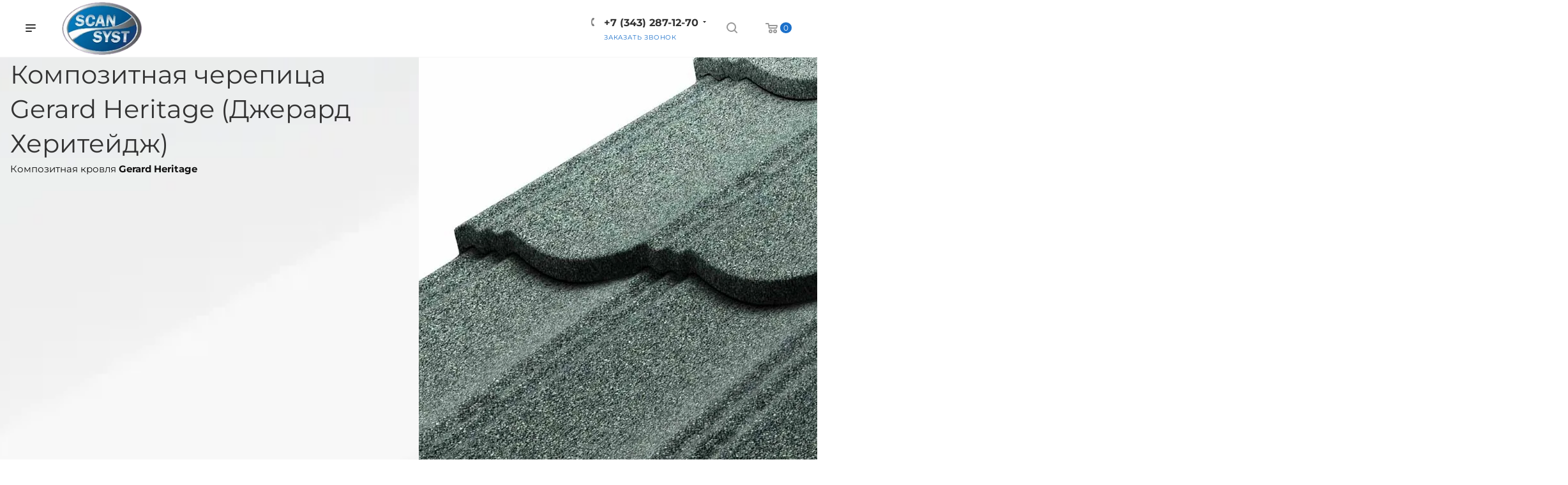

--- FILE ---
content_type: text/html; charset=UTF-8
request_url: https://scansyst.ru/product/krovelnye-materialy/kompozitnaya-cherepitsa/kompozitnaya-cherepitsa-gerard-dzherard/cherepitsa-gerard-heritage-dzherard-kheriteydzh/
body_size: 96167
content:
<!DOCTYPE html>
<html xmlns="http://www.w3.org/1999/xhtml" xml:lang="ru" lang="ru" class="  ">
	<head>
<link rel="canonical" href="https://scansyst.ru/product/krovelnye-materialy/kompozitnaya-cherepitsa/kompozitnaya-cherepitsa-gerard-dzherard/cherepitsa-gerard-heritage-dzherard-kheriteydzh/">
						<title>Композитная черепица Gerard Heritage (Джерард Херитейдж) — «Скандинавские системы»</title>
		<meta name="viewport" content="initial-scale=1.0, width=device-width">
		<meta name="HandheldFriendly" content="true">
		<meta name="yes" content="yes">
		<meta name="apple-mobile-web-app-status-bar-style" content="black">
		<meta name="SKYPE_TOOLBAR" content="SKYPE_TOOLBAR_PARSER_COMPATIBLE">
		<meta http-equiv="Content-Type" content="text/html; charset=UTF-8">
<meta name="keywords" content="композитная черепица gerard heritage (джерард херитейдж)">
<meta name="description" content="Всегда в наличии Композитная черепица Gerard Heritage (Джерард Херитейдж) от официального дилера «Скандинавские системы». Купить композитную черепицу для крыши и другие кровельные материалы в Екатеринбурге по разумным ценам за м2">
















































<link rel="shortcut icon" href="/upload/ammina.optimizer/png-webp/q80//favicon.webp" type="image/png" data-origin="/favicon.png">
<link rel="apple-touch-icon" sizes="180x180" href="/upload/ammina.optimizer/png-webp/q80/upload/CPriority/665/665d298c9a0e5cc6fba08f409ae6bfe3.webp" data-origin="/upload/CPriority/665/665d298c9a0e5cc6fba08f409ae6bfe3.png">
<meta property="og:description" content="Композитная кровля Gerard Heritage">
<meta property="og:image" content="/upload/ammina.optimizer/jpg-webp/q80/upload/iblock/77f/77f74f37bb08deece372c76f2b47a4ac.webp" data-origin="https://scansyst.ru/upload/iblock/77f/77f74f37bb08deece372c76f2b47a4ac.jpg">
<link rel="image_src" href="/upload/ammina.optimizer/jpg-webp/q80/upload/iblock/77f/77f74f37bb08deece372c76f2b47a4ac.webp" data-origin="https://scansyst.ru/upload/iblock/77f/77f74f37bb08deece372c76f2b47a4ac.jpg">
<meta property="og:title" content="Композитная черепица Gerard Heritage (Джерард Херитейдж) — «Скандинавские системы»">
<meta property="og:type" content="website">
<meta property="og:url" content="/product/krovelnye-materialy/kompozitnaya-cherepitsa/kompozitnaya-cherepitsa-gerard-dzherard/cherepitsa-gerard-heritage-dzherard-kheriteydzh/">










































										
				
		<meta name="yandex-verification" content="9527736d118fab2f">
	<!-- Global site tag (gtag.js) - Google Analytics -->
<script data-skip-moving="true" async data-lazy-js="true" data-amoptdelay-id="1">/*AMOPT DELAY SCRIPT*/window.setTimeout(function () {var curTag = document.querySelector("script[data-amoptdelay-id='1']");var newEl = document.createElement('script');newEl.async = 1;var amopttmpsrc1='https://www.googletagmanager.com/gtag/js?id=UA-141679646-14';newEl.src = amopttmpsrc1;curTag.parentNode.insertBefore(newEl, curTag);curTag.parentNode.removeChild(curTag);}, 5000);</script>
<script data-skip-moving="true">window.dataLayer = window.dataLayer || [];
  function gtag(){dataLayer.push(arguments);}
  gtag('js', new Date());

  gtag('config', 'UA-141679646-14');</script><!-- Google Tag Manager -->
<script data-skip-moving="true" data-lazy-js="true" data-amoptdelay-id="2">/*AMOPT DELAY SCRIPT*/window.setTimeout(function () {var curTag = document.querySelector("script[data-amoptdelay-id='2']");var newEl = document.createElement('script');newEl.async = 1;var amopttmpcont2='(function(w,d,s,l,i){w[l]=w[l]||[];w[l].push({\'gtm.start\':\nnew Date().getTime(),event:\'gtm.js\'});var f=d.getElementsByTagName(s)[0],\nj=d.createElement(s),dl=l!=\'dataLayer\'?\'&l=\'+l:\'\';j.async=true;j.src=\n\'https://www.googletagmanager.com/gtm.js?id=\'+i+dl;f.parentNode.insertBefore(j,f);\n})(window,document,\'script\',\'dataLayer\',\'GTM-WKLVKRX\');';newEl.textContent = amopttmpcont2;curTag.parentNode.insertBefore(newEl, curTag);curTag.parentNode.removeChild(curTag);}, 5200);</script>
<!-- End Google Tag Manager --><style data-critical="yes">@font-face{font-family:"Montserrat";font-style:italic;font-weight:300;src:url("https://fonts.gstatic.com/s/montserrat/v25/JTUQjIg1_i6t8kCHKm459WxRxC7mw9c.woff2") format("woff2");unicode-range:U+0460-052F,U+1C80-1C88,U+20B4,U+2DE0-2DFF,U+A640-A69F,U+FE2E-FE2F;font-display:swap;}@font-face{font-family:"Montserrat";font-style:italic;font-weight:300;src:url("https://fonts.gstatic.com/s/montserrat/v25/JTUQjIg1_i6t8kCHKm459WxRzS7mw9c.woff2") format("woff2");unicode-range:U+0301,U+0400-045F,U+0490-0491,U+04B0-04B1,U+2116;font-display:swap;}@font-face{font-family:"Montserrat";font-style:italic;font-weight:300;src:url("https://fonts.gstatic.com/s/montserrat/v25/JTUQjIg1_i6t8kCHKm459WxRxi7mw9c.woff2") format("woff2");unicode-range:U+0102-0103,U+0110-0111,U+0128-0129,U+0168-0169,U+01A0-01A1,U+01AF-01B0,U+0300-0301,U+0303-0304,U+0308-0309,U+0323,U+0329,U+1EA0-1EF9,U+20AB;font-display:swap;}@font-face{font-family:"Montserrat";font-style:italic;font-weight:300;src:url("https://fonts.gstatic.com/s/montserrat/v25/JTUQjIg1_i6t8kCHKm459WxRxy7mw9c.woff2") format("woff2");unicode-range:U+0100-02AF,U+0300-0301,U+0303-0304,U+0308-0309,U+0323,U+0329,U+1E00-1EFF,U+2020,U+20A0-20AB,U+20AD-20CF,U+2113,U+2C60-2C7F,U+A720-A7FF;font-display:swap;}@font-face{font-family:"Montserrat";font-style:italic;font-weight:300;src:url("https://fonts.gstatic.com/s/montserrat/v25/JTUQjIg1_i6t8kCHKm459WxRyS7m.woff2") format("woff2");unicode-range:U+0000-00FF,U+0131,U+0152-0153,U+02BB-02BC,U+02C6,U+02DA,U+02DC,U+0300-0301,U+0303-0304,U+0308-0309,U+0323,U+0329,U+2000-206F,U+2074,U+20AC,U+2122,U+2191,U+2193,U+2212,U+2215,U+FEFF,U+FFFD;font-display:swap;}@font-face{font-family:"Montserrat";font-style:italic;font-weight:400;src:url("https://fonts.gstatic.com/s/montserrat/v25/JTUQjIg1_i6t8kCHKm459WxRxC7mw9c.woff2") format("woff2");unicode-range:U+0460-052F,U+1C80-1C88,U+20B4,U+2DE0-2DFF,U+A640-A69F,U+FE2E-FE2F;font-display:swap;}@font-face{font-family:"Montserrat";font-style:italic;font-weight:400;src:url("https://fonts.gstatic.com/s/montserrat/v25/JTUQjIg1_i6t8kCHKm459WxRzS7mw9c.woff2") format("woff2");unicode-range:U+0301,U+0400-045F,U+0490-0491,U+04B0-04B1,U+2116;font-display:swap;}@font-face{font-family:"Montserrat";font-style:italic;font-weight:400;src:url("https://fonts.gstatic.com/s/montserrat/v25/JTUQjIg1_i6t8kCHKm459WxRxi7mw9c.woff2") format("woff2");unicode-range:U+0102-0103,U+0110-0111,U+0128-0129,U+0168-0169,U+01A0-01A1,U+01AF-01B0,U+0300-0301,U+0303-0304,U+0308-0309,U+0323,U+0329,U+1EA0-1EF9,U+20AB;font-display:swap;}@font-face{font-family:"Montserrat";font-style:italic;font-weight:400;src:url("https://fonts.gstatic.com/s/montserrat/v25/JTUQjIg1_i6t8kCHKm459WxRxy7mw9c.woff2") format("woff2");unicode-range:U+0100-02AF,U+0300-0301,U+0303-0304,U+0308-0309,U+0323,U+0329,U+1E00-1EFF,U+2020,U+20A0-20AB,U+20AD-20CF,U+2113,U+2C60-2C7F,U+A720-A7FF;font-display:swap;}@font-face{font-family:"Montserrat";font-style:italic;font-weight:400;src:url("https://fonts.gstatic.com/s/montserrat/v25/JTUQjIg1_i6t8kCHKm459WxRyS7m.woff2") format("woff2");unicode-range:U+0000-00FF,U+0131,U+0152-0153,U+02BB-02BC,U+02C6,U+02DA,U+02DC,U+0300-0301,U+0303-0304,U+0308-0309,U+0323,U+0329,U+2000-206F,U+2074,U+20AC,U+2122,U+2191,U+2193,U+2212,U+2215,U+FEFF,U+FFFD;font-display:swap;}@font-face{font-family:"Montserrat";font-style:italic;font-weight:500;src:url("https://fonts.gstatic.com/s/montserrat/v25/JTUQjIg1_i6t8kCHKm459WxRxC7mw9c.woff2") format("woff2");unicode-range:U+0460-052F,U+1C80-1C88,U+20B4,U+2DE0-2DFF,U+A640-A69F,U+FE2E-FE2F;font-display:swap;}@font-face{font-family:"Montserrat";font-style:italic;font-weight:500;src:url("https://fonts.gstatic.com/s/montserrat/v25/JTUQjIg1_i6t8kCHKm459WxRzS7mw9c.woff2") format("woff2");unicode-range:U+0301,U+0400-045F,U+0490-0491,U+04B0-04B1,U+2116;font-display:swap;}@font-face{font-family:"Montserrat";font-style:italic;font-weight:500;src:url("https://fonts.gstatic.com/s/montserrat/v25/JTUQjIg1_i6t8kCHKm459WxRxi7mw9c.woff2") format("woff2");unicode-range:U+0102-0103,U+0110-0111,U+0128-0129,U+0168-0169,U+01A0-01A1,U+01AF-01B0,U+0300-0301,U+0303-0304,U+0308-0309,U+0323,U+0329,U+1EA0-1EF9,U+20AB;font-display:swap;}@font-face{font-family:"Montserrat";font-style:italic;font-weight:500;src:url("https://fonts.gstatic.com/s/montserrat/v25/JTUQjIg1_i6t8kCHKm459WxRxy7mw9c.woff2") format("woff2");unicode-range:U+0100-02AF,U+0300-0301,U+0303-0304,U+0308-0309,U+0323,U+0329,U+1E00-1EFF,U+2020,U+20A0-20AB,U+20AD-20CF,U+2113,U+2C60-2C7F,U+A720-A7FF;font-display:swap;}@font-face{font-family:"Montserrat";font-style:italic;font-weight:500;src:url("https://fonts.gstatic.com/s/montserrat/v25/JTUQjIg1_i6t8kCHKm459WxRyS7m.woff2") format("woff2");unicode-range:U+0000-00FF,U+0131,U+0152-0153,U+02BB-02BC,U+02C6,U+02DA,U+02DC,U+0300-0301,U+0303-0304,U+0308-0309,U+0323,U+0329,U+2000-206F,U+2074,U+20AC,U+2122,U+2191,U+2193,U+2212,U+2215,U+FEFF,U+FFFD;font-display:swap;}@font-face{font-family:"Montserrat";font-style:italic;font-weight:700;src:url("https://fonts.gstatic.com/s/montserrat/v25/JTUQjIg1_i6t8kCHKm459WxRxC7mw9c.woff2") format("woff2");unicode-range:U+0460-052F,U+1C80-1C88,U+20B4,U+2DE0-2DFF,U+A640-A69F,U+FE2E-FE2F;font-display:swap;}@font-face{font-family:"Montserrat";font-style:italic;font-weight:700;src:url("https://fonts.gstatic.com/s/montserrat/v25/JTUQjIg1_i6t8kCHKm459WxRzS7mw9c.woff2") format("woff2");unicode-range:U+0301,U+0400-045F,U+0490-0491,U+04B0-04B1,U+2116;font-display:swap;}@font-face{font-family:"Montserrat";font-style:italic;font-weight:700;src:url("https://fonts.gstatic.com/s/montserrat/v25/JTUQjIg1_i6t8kCHKm459WxRxi7mw9c.woff2") format("woff2");unicode-range:U+0102-0103,U+0110-0111,U+0128-0129,U+0168-0169,U+01A0-01A1,U+01AF-01B0,U+0300-0301,U+0303-0304,U+0308-0309,U+0323,U+0329,U+1EA0-1EF9,U+20AB;font-display:swap;}@font-face{font-family:"Montserrat";font-style:italic;font-weight:700;src:url("https://fonts.gstatic.com/s/montserrat/v25/JTUQjIg1_i6t8kCHKm459WxRxy7mw9c.woff2") format("woff2");unicode-range:U+0100-02AF,U+0300-0301,U+0303-0304,U+0308-0309,U+0323,U+0329,U+1E00-1EFF,U+2020,U+20A0-20AB,U+20AD-20CF,U+2113,U+2C60-2C7F,U+A720-A7FF;font-display:swap;}@font-face{font-family:"Montserrat";font-style:italic;font-weight:700;src:url("https://fonts.gstatic.com/s/montserrat/v25/JTUQjIg1_i6t8kCHKm459WxRyS7m.woff2") format("woff2");unicode-range:U+0000-00FF,U+0131,U+0152-0153,U+02BB-02BC,U+02C6,U+02DA,U+02DC,U+0300-0301,U+0303-0304,U+0308-0309,U+0323,U+0329,U+2000-206F,U+2074,U+20AC,U+2122,U+2191,U+2193,U+2212,U+2215,U+FEFF,U+FFFD;font-display:swap;}@font-face{font-family:"Montserrat";font-style:normal;font-weight:300;src:url("https://fonts.gstatic.com/s/montserrat/v25/JTUSjIg1_i6t8kCHKm459WRhyzbi.woff2") format("woff2");unicode-range:U+0460-052F,U+1C80-1C88,U+20B4,U+2DE0-2DFF,U+A640-A69F,U+FE2E-FE2F;font-display:swap;}@font-face{font-family:"Montserrat";font-style:normal;font-weight:300;src:url("https://fonts.gstatic.com/s/montserrat/v25/JTUSjIg1_i6t8kCHKm459W1hyzbi.woff2") format("woff2");unicode-range:U+0301,U+0400-045F,U+0490-0491,U+04B0-04B1,U+2116;font-display:swap;}@font-face{font-family:"Montserrat";font-style:normal;font-weight:300;src:url("https://fonts.gstatic.com/s/montserrat/v25/JTUSjIg1_i6t8kCHKm459WZhyzbi.woff2") format("woff2");unicode-range:U+0102-0103,U+0110-0111,U+0128-0129,U+0168-0169,U+01A0-01A1,U+01AF-01B0,U+0300-0301,U+0303-0304,U+0308-0309,U+0323,U+0329,U+1EA0-1EF9,U+20AB;font-display:swap;}@font-face{font-family:"Montserrat";font-style:normal;font-weight:300;src:url("https://fonts.gstatic.com/s/montserrat/v25/JTUSjIg1_i6t8kCHKm459Wdhyzbi.woff2") format("woff2");unicode-range:U+0100-02AF,U+0300-0301,U+0303-0304,U+0308-0309,U+0323,U+0329,U+1E00-1EFF,U+2020,U+20A0-20AB,U+20AD-20CF,U+2113,U+2C60-2C7F,U+A720-A7FF;font-display:swap;}@font-face{font-family:"Montserrat";font-style:normal;font-weight:300;src:url("https://fonts.gstatic.com/s/montserrat/v25/JTUSjIg1_i6t8kCHKm459Wlhyw.woff2") format("woff2");unicode-range:U+0000-00FF,U+0131,U+0152-0153,U+02BB-02BC,U+02C6,U+02DA,U+02DC,U+0300-0301,U+0303-0304,U+0308-0309,U+0323,U+0329,U+2000-206F,U+2074,U+20AC,U+2122,U+2191,U+2193,U+2212,U+2215,U+FEFF,U+FFFD;font-display:swap;}@font-face{font-family:"Montserrat";font-style:normal;font-weight:400;src:url("https://fonts.gstatic.com/s/montserrat/v25/JTUSjIg1_i6t8kCHKm459WRhyzbi.woff2") format("woff2");unicode-range:U+0460-052F,U+1C80-1C88,U+20B4,U+2DE0-2DFF,U+A640-A69F,U+FE2E-FE2F;font-display:swap;}@font-face{font-family:"Montserrat";font-style:normal;font-weight:400;src:url("https://fonts.gstatic.com/s/montserrat/v25/JTUSjIg1_i6t8kCHKm459W1hyzbi.woff2") format("woff2");unicode-range:U+0301,U+0400-045F,U+0490-0491,U+04B0-04B1,U+2116;font-display:swap;}@font-face{font-family:"Montserrat";font-style:normal;font-weight:400;src:url("https://fonts.gstatic.com/s/montserrat/v25/JTUSjIg1_i6t8kCHKm459WZhyzbi.woff2") format("woff2");unicode-range:U+0102-0103,U+0110-0111,U+0128-0129,U+0168-0169,U+01A0-01A1,U+01AF-01B0,U+0300-0301,U+0303-0304,U+0308-0309,U+0323,U+0329,U+1EA0-1EF9,U+20AB;font-display:swap;}@font-face{font-family:"Montserrat";font-style:normal;font-weight:400;src:url("https://fonts.gstatic.com/s/montserrat/v25/JTUSjIg1_i6t8kCHKm459Wdhyzbi.woff2") format("woff2");unicode-range:U+0100-02AF,U+0300-0301,U+0303-0304,U+0308-0309,U+0323,U+0329,U+1E00-1EFF,U+2020,U+20A0-20AB,U+20AD-20CF,U+2113,U+2C60-2C7F,U+A720-A7FF;font-display:swap;}@font-face{font-family:"Montserrat";font-style:normal;font-weight:400;src:url("https://fonts.gstatic.com/s/montserrat/v25/JTUSjIg1_i6t8kCHKm459Wlhyw.woff2") format("woff2");unicode-range:U+0000-00FF,U+0131,U+0152-0153,U+02BB-02BC,U+02C6,U+02DA,U+02DC,U+0300-0301,U+0303-0304,U+0308-0309,U+0323,U+0329,U+2000-206F,U+2074,U+20AC,U+2122,U+2191,U+2193,U+2212,U+2215,U+FEFF,U+FFFD;font-display:swap;}@font-face{font-family:"Montserrat";font-style:normal;font-weight:500;src:url("https://fonts.gstatic.com/s/montserrat/v25/JTUSjIg1_i6t8kCHKm459WRhyzbi.woff2") format("woff2");unicode-range:U+0460-052F,U+1C80-1C88,U+20B4,U+2DE0-2DFF,U+A640-A69F,U+FE2E-FE2F;font-display:swap;}@font-face{font-family:"Montserrat";font-style:normal;font-weight:500;src:url("https://fonts.gstatic.com/s/montserrat/v25/JTUSjIg1_i6t8kCHKm459W1hyzbi.woff2") format("woff2");unicode-range:U+0301,U+0400-045F,U+0490-0491,U+04B0-04B1,U+2116;font-display:swap;}@font-face{font-family:"Montserrat";font-style:normal;font-weight:500;src:url("https://fonts.gstatic.com/s/montserrat/v25/JTUSjIg1_i6t8kCHKm459WZhyzbi.woff2") format("woff2");unicode-range:U+0102-0103,U+0110-0111,U+0128-0129,U+0168-0169,U+01A0-01A1,U+01AF-01B0,U+0300-0301,U+0303-0304,U+0308-0309,U+0323,U+0329,U+1EA0-1EF9,U+20AB;font-display:swap;}@font-face{font-family:"Montserrat";font-style:normal;font-weight:500;src:url("https://fonts.gstatic.com/s/montserrat/v25/JTUSjIg1_i6t8kCHKm459Wdhyzbi.woff2") format("woff2");unicode-range:U+0100-02AF,U+0300-0301,U+0303-0304,U+0308-0309,U+0323,U+0329,U+1E00-1EFF,U+2020,U+20A0-20AB,U+20AD-20CF,U+2113,U+2C60-2C7F,U+A720-A7FF;font-display:swap;}@font-face{font-family:"Montserrat";font-style:normal;font-weight:500;src:url("https://fonts.gstatic.com/s/montserrat/v25/JTUSjIg1_i6t8kCHKm459Wlhyw.woff2") format("woff2");unicode-range:U+0000-00FF,U+0131,U+0152-0153,U+02BB-02BC,U+02C6,U+02DA,U+02DC,U+0300-0301,U+0303-0304,U+0308-0309,U+0323,U+0329,U+2000-206F,U+2074,U+20AC,U+2122,U+2191,U+2193,U+2212,U+2215,U+FEFF,U+FFFD;font-display:swap;}@font-face{font-family:"Montserrat";font-style:normal;font-weight:700;src:url("https://fonts.gstatic.com/s/montserrat/v25/JTUSjIg1_i6t8kCHKm459WRhyzbi.woff2") format("woff2");unicode-range:U+0460-052F,U+1C80-1C88,U+20B4,U+2DE0-2DFF,U+A640-A69F,U+FE2E-FE2F;font-display:swap;}@font-face{font-family:"Montserrat";font-style:normal;font-weight:700;src:url("https://fonts.gstatic.com/s/montserrat/v25/JTUSjIg1_i6t8kCHKm459W1hyzbi.woff2") format("woff2");unicode-range:U+0301,U+0400-045F,U+0490-0491,U+04B0-04B1,U+2116;font-display:swap;}@font-face{font-family:"Montserrat";font-style:normal;font-weight:700;src:url("https://fonts.gstatic.com/s/montserrat/v25/JTUSjIg1_i6t8kCHKm459WZhyzbi.woff2") format("woff2");unicode-range:U+0102-0103,U+0110-0111,U+0128-0129,U+0168-0169,U+01A0-01A1,U+01AF-01B0,U+0300-0301,U+0303-0304,U+0308-0309,U+0323,U+0329,U+1EA0-1EF9,U+20AB;font-display:swap;}@font-face{font-family:"Montserrat";font-style:normal;font-weight:700;src:url("https://fonts.gstatic.com/s/montserrat/v25/JTUSjIg1_i6t8kCHKm459Wdhyzbi.woff2") format("woff2");unicode-range:U+0100-02AF,U+0300-0301,U+0303-0304,U+0308-0309,U+0323,U+0329,U+1E00-1EFF,U+2020,U+20A0-20AB,U+20AD-20CF,U+2113,U+2C60-2C7F,U+A720-A7FF;font-display:swap;}@font-face{font-family:"Montserrat";font-style:normal;font-weight:700;src:url("https://fonts.gstatic.com/s/montserrat/v25/JTUSjIg1_i6t8kCHKm459Wlhyw.woff2") format("woff2");unicode-range:U+0000-00FF,U+0131,U+0152-0153,U+02BB-02BC,U+02C6,U+02DA,U+02DC,U+0300-0301,U+0303-0304,U+0308-0309,U+0323,U+0329,U+2000-206F,U+2074,U+20AC,U+2122,U+2191,U+2193,U+2212,U+2215,U+FEFF,U+FFFD;font-display:swap;}@media (max-width:767px){.catalog.detail .head .maxwidth-theme .row{display:flex;flex-direction:column-reverse;}.catalog.detail .head .item .info.wpadding{padding-top:0;padding-bottom:0;}.catalog.detail .head .item>.galery{padding-top:40px;}.catalog.detail .head>.maxwidth-theme>.row>.item{padding-bottom:46px;}.catalog.detail .detail_right_block{display:none;}}@font-face{font-family:"FontAwesome";src:url("/bitrix/templates/aspro-priority/css/fonts/font-awesome/fonts/fontawesome-webfont.eot?v=4.7.0");src:url("/bitrix/templates/aspro-priority/css/fonts/font-awesome/fonts/fontawesome-webfont.woff2?v=4.7.0") format("woff2"),url("/bitrix/templates/aspro-priority/css/fonts/font-awesome/fonts/fontawesome-webfont.woff?v=4.7.0") format("woff"),url("/bitrix/templates/aspro-priority/css/fonts/font-awesome/fonts/fontawesome-webfont.ttf?v=4.7.0") format("truetype"),url("/bitrix/templates/aspro-priority/css/fonts/font-awesome/fonts/fontawesome-webfont.svg?v=4.7.0#fontawesomeregular") format("svg"),url("/bitrix/templates/aspro-priority/css/fonts/font-awesome/fonts/fontawesome-webfont.eot?#iefix&v=4.7.0") format("embedded-opentype");font-weight:normal;font-style:normal;font-display:swap;}.pull-right{float:right;}.pull-left{float:left;}@-webkit-keyframes fa-spin{0%{-webkit-transform:rotate(0deg);transform:rotate(0deg);}100%{-webkit-transform:rotate(359deg);transform:rotate(359deg);}}@keyframes fa-spin{0%{-webkit-transform:rotate(0deg);transform:rotate(0deg);}100%{-webkit-transform:rotate(359deg);transform:rotate(359deg);}}@font-face{font-family:"flexslider-icon";src:url("/bitrix/templates/aspro-priority/vendor/flexslider/fonts/flexslider-icon.eot");src:url("/bitrix/templates/aspro-priority/vendor/flexslider/fonts/flexslider-icon.woff") format("woff"),url("/bitrix/templates/aspro-priority/vendor/flexslider/fonts/flexslider-icon.ttf") format("truetype"),url("/bitrix/templates/aspro-priority/vendor/flexslider/fonts/flexslider-icon.eot?#iefix") format("embedded-opentype"),url("/bitrix/templates/aspro-priority/vendor/flexslider/fonts/flexslider-icon.svg#flexslider-icon") format("svg");font-weight:normal;font-style:normal;font-display:swap;}.slides,.slides > li,.flex-control-nav,.flex-direction-nav{margin:0;padding:0;list-style:none;}.flexslider{margin:0;padding:0;}.flexslider .slides > li{display:none;-webkit-backface-visibility:hidden;}.flexslider .slides img{width:100%;display:block;}.flexslider .slides:after{content:" ";display:block;clear:both;visibility:hidden;line-height:0;height:0;}html[xmlns] .flexslider .slides{display:block;}* html .flexslider .slides{height:1%;}.flexslider{margin:0 0 60px;background:#fff;border:4px solid #fff;position:relative;zoom:1;-webkit-border-radius:4px;-moz-border-radius:4px;border-radius:4px;-webkit-box-shadow:"" 0 1px 4px rgba(0,0,0,.2);-moz-box-shadow:"" 0 1px 4px rgba(0,0,0,.2);-o-box-shadow:"" 0 1px 4px rgba(0,0,0,.2);box-shadow:"" 0 1px 4px rgba(0,0,0,.2);}.flexslider .slides{zoom:1;}.flexslider .slides img{height:auto;}@keyframes fadeOut{0%{opacity:1;}100%{opacity:0;}}@media (max-width: 991px){div.flexslider div.portfolio-item,div.flexslider article{margin:0 auto 25px;text-align:left;}}@media (max-width: 479px){body{font-size:13px;}h2{line-height:40px;}span.arrow{display:none;}div.flexslider,div.flexslider.unstyled,div.flexslider.unstyled{margin-top:20px;}}@media print{#footer,body .body{margin:0 !important;}#headerfixed,#mobileheader{display:none !important;}body .body:not(.index) .main>.container{padding-bottom:0;}.ajax_basket{display:none;}body .main{padding-bottom:0 !important;margin-top:0 !important;}body .body{margin-bottom:0 !important;min-height:0;}a[href]:after{display:none;}.front-form,.greyline.review-block,body .bottom-menu,body .breadcrumb{display:none;}.detail .galery span.zoom,.filters-wrap,.item .buy_block,.page-top .share.top{display:none;}body .arrow_open.link,body .back-url,body .bottom_border_changer,body .catalog.item-views.table .flexslider .slides>li:not(.active-slides),body .change_block .change_params,body .fly_forms,body .item-views.news-items.front .subscribe,body .left_border_changer,body .logo_and_menu-row .burger,body .logo_and_menu-row .phone.with_dropdown>.dropdown,body .logo_and_menu-row .wrap_icon,body .mega-menu,body .mix_banners,body .nav-tabs,body .right_border_changer,body .share,body .show_all,body .top_border_changer,body [data-class=BIG_BANNER_INDEX_drag],footer .callback_wrap,footer .info .phone .svg-phone,footer .info .phone.blocks .dropdown,footer .info .subscribe_button,footer .link-block,footer .print-link{display:none !important;}body .logo_and_menu-row .burger+.logo{margin-left:0;}body .logo_and_menu-row{position:static !important;}body footer .info .email a{padding-left:0;text-align:center;}body footer .info .phone.blocks{margin-left:0;text-align:center;}body footer .info .email{text-align:center;}body blockquote{padding-left:0;}body blockquote:before{display:none;}section.page-top h1{padding-right:0 !important;}.btn,.order-block{display:none;}body .detail{margin-bottom:0;}body .catalog.detail .head .brand{float:right;margin:0;}.content+.order-block,.detail .ask_a_question{display:none;}.catalog.detail .head{border:none !important;}.catalog.detail .head .row>div{width:100%;}body .detail .galery{width:100%;max-width:none;}body .detail .galery .inner{border:1px solid #d7dee3 !important;}.banners-big .flexslider,.banners-big .slides,.galery .flexslider .items,.gallery-block .flexslider .items{width:100% !important;transform:none !important;}.catalog.detail .nav.nav-tabs{display:none;}.catalog.detail .tab-pane{display:block;}.catalog.detail .title-tab-heading{display:block !important;}.catalog.detail .tab-pane.active .title-tab-heading+div{display:block;margin-bottom:16px;padding-top:23px;}.catalog.detail .tab-pane .title-tab-heading+div{display:none;}.banners-big .slides li,.detail .galery .flexslider .slides>li,.gallery-block .flexslider .items li{width:100% !important;}.detail .galery .flexslider .slides.items{height:470px;overflow:hidden;}.detail .galery .flexslider .items li{height:470px !important;line-height:467px !important;}.tabs .nav-tabs+.tab-content{padding-top:0;}.detail .chars .props_table .char_name span,.detail .chars .props_table .char_value span{color:#666 !important;}footer .contact-block .info .row>div{width:100%;float:none;}.inline-search-block{display:none;}.print-link{display:none;}body footer{min-height:103px;margin-top:0 !important;text-align:left;}body footer .info{display:inline-block;}body footer .maxwidth-theme>.col-md-3{float:left;width:25%;}body footer .maxwidth-theme>.col-md-9{float:left;width:75%;}body footer .maxwidth-theme>.col-md-3{display:block !important;}body footer .maxwidth-theme>.col-md-9>.row>.col-md-3{width:100% !important;text-align:right;}body footer .container{margin-left:auto !important;margin-right:auto !important;max-width:1345px;position:relative;width:100%;font-size:0;padding:0;}body footer .container>.row{width:50%;padding:0;display:inline-block;vertical-align:top;font-size:12px;}body footer .info .blocks{padding-left:0;}body footer .info .blocks:before{display:none;}body footer .contact-block .info{margin:0;border:none;padding:10px 0 0;}body footer .contact-block{width:100%;text-align:center;}body footer .footer_middle{display:none;}body footer .confidentiality{display:none;}body footer .copy-block{width:100%;text-align:center;float:none !important;}body footer .copy-block .copy{width:100%;text-align:center;float:none !important;}body footer .link_block{display:none;}#panel{display:none !important;}body footer .info .blocks{margin-bottom:12px;}}@charset "UTF-8";@-webkit-keyframes bounce{0%,20%,53%,80%,to{-webkit-animation-timing-function:cubic-bezier(.215,.61,.355,1);animation-timing-function:cubic-bezier(.215,.61,.355,1);-webkit-transform:translateZ(0);transform:translateZ(0);}40%,43%{-webkit-transform:translate3d(0,-30px,0);transform:translate3d(0,-30px,0);}40%,43%,70%{-webkit-animation-timing-function:cubic-bezier(.755,.05,.855,.06);animation-timing-function:cubic-bezier(.755,.05,.855,.06);}70%{-webkit-transform:translate3d(0,-15px,0);transform:translate3d(0,-15px,0);}90%{-webkit-transform:translate3d(0,-4px,0);transform:translate3d(0,-4px,0);}}@keyframes bounce{0%,20%,53%,80%,to{-webkit-animation-timing-function:cubic-bezier(.215,.61,.355,1);animation-timing-function:cubic-bezier(.215,.61,.355,1);-webkit-transform:translateZ(0);transform:translateZ(0);}40%,43%{-webkit-transform:translate3d(0,-30px,0);transform:translate3d(0,-30px,0);}40%,43%,70%{-webkit-animation-timing-function:cubic-bezier(.755,.05,.855,.06);animation-timing-function:cubic-bezier(.755,.05,.855,.06);}70%{-webkit-transform:translate3d(0,-15px,0);transform:translate3d(0,-15px,0);}90%{-webkit-transform:translate3d(0,-4px,0);transform:translate3d(0,-4px,0);}}@-webkit-keyframes flash{0%,50%,to{opacity:1;}25%,75%{opacity:0;}}@keyframes flash{0%,50%,to{opacity:1;}25%,75%{opacity:0;}}@-webkit-keyframes pulse{0%{-webkit-transform:scaleX(1);transform:scaleX(1);}50%{-webkit-transform:scale3d(1.05,1.05,1.05);transform:scale3d(1.05,1.05,1.05);}to{-webkit-transform:scaleX(1);transform:scaleX(1);}}@keyframes pulse{0%{-webkit-transform:scaleX(1);transform:scaleX(1);}50%{-webkit-transform:scale3d(1.05,1.05,1.05);transform:scale3d(1.05,1.05,1.05);}to{-webkit-transform:scaleX(1);transform:scaleX(1);}}@-webkit-keyframes rubberBand{0%{-webkit-transform:scaleX(1);transform:scaleX(1);}30%{-webkit-transform:scale3d(1.25,.75,1);transform:scale3d(1.25,.75,1);}40%{-webkit-transform:scale3d(.75,1.25,1);transform:scale3d(.75,1.25,1);}50%{-webkit-transform:scale3d(1.15,.85,1);transform:scale3d(1.15,.85,1);}65%{-webkit-transform:scale3d(.95,1.05,1);transform:scale3d(.95,1.05,1);}75%{-webkit-transform:scale3d(1.05,.95,1);transform:scale3d(1.05,.95,1);}to{-webkit-transform:scaleX(1);transform:scaleX(1);}}@keyframes rubberBand{0%{-webkit-transform:scaleX(1);transform:scaleX(1);}30%{-webkit-transform:scale3d(1.25,.75,1);transform:scale3d(1.25,.75,1);}40%{-webkit-transform:scale3d(.75,1.25,1);transform:scale3d(.75,1.25,1);}50%{-webkit-transform:scale3d(1.15,.85,1);transform:scale3d(1.15,.85,1);}65%{-webkit-transform:scale3d(.95,1.05,1);transform:scale3d(.95,1.05,1);}75%{-webkit-transform:scale3d(1.05,.95,1);transform:scale3d(1.05,.95,1);}to{-webkit-transform:scaleX(1);transform:scaleX(1);}}@-webkit-keyframes shake{0%,to{-webkit-transform:translateZ(0);transform:translateZ(0);}10%,30%,50%,70%,90%{-webkit-transform:translate3d(-10px,0,0);transform:translate3d(-10px,0,0);}20%,40%,60%,80%{-webkit-transform:translate3d(10px,0,0);transform:translate3d(10px,0,0);}}@keyframes shake{0%,to{-webkit-transform:translateZ(0);transform:translateZ(0);}10%,30%,50%,70%,90%{-webkit-transform:translate3d(-10px,0,0);transform:translate3d(-10px,0,0);}20%,40%,60%,80%{-webkit-transform:translate3d(10px,0,0);transform:translate3d(10px,0,0);}}@-webkit-keyframes headShake{0%{-webkit-transform:translateX(0);transform:translateX(0);}6.5%{-webkit-transform:translateX(-6px) rotateY(-9deg);transform:translateX(-6px) rotateY(-9deg);}18.5%{-webkit-transform:translateX(5px) rotateY(7deg);transform:translateX(5px) rotateY(7deg);}31.5%{-webkit-transform:translateX(-3px) rotateY(-5deg);transform:translateX(-3px) rotateY(-5deg);}43.5%{-webkit-transform:translateX(2px) rotateY(3deg);transform:translateX(2px) rotateY(3deg);}50%{-webkit-transform:translateX(0);transform:translateX(0);}}@keyframes headShake{0%{-webkit-transform:translateX(0);transform:translateX(0);}6.5%{-webkit-transform:translateX(-6px) rotateY(-9deg);transform:translateX(-6px) rotateY(-9deg);}18.5%{-webkit-transform:translateX(5px) rotateY(7deg);transform:translateX(5px) rotateY(7deg);}31.5%{-webkit-transform:translateX(-3px) rotateY(-5deg);transform:translateX(-3px) rotateY(-5deg);}43.5%{-webkit-transform:translateX(2px) rotateY(3deg);transform:translateX(2px) rotateY(3deg);}50%{-webkit-transform:translateX(0);transform:translateX(0);}}@-webkit-keyframes swing{20%{-webkit-transform:rotate(15deg);transform:rotate(15deg);}40%{-webkit-transform:rotate(-10deg);transform:rotate(-10deg);}60%{-webkit-transform:rotate(5deg);transform:rotate(5deg);}80%{-webkit-transform:rotate(-5deg);transform:rotate(-5deg);}to{-webkit-transform:rotate(0deg);transform:rotate(0deg);}}@keyframes swing{20%{-webkit-transform:rotate(15deg);transform:rotate(15deg);}40%{-webkit-transform:rotate(-10deg);transform:rotate(-10deg);}60%{-webkit-transform:rotate(5deg);transform:rotate(5deg);}80%{-webkit-transform:rotate(-5deg);transform:rotate(-5deg);}to{-webkit-transform:rotate(0deg);transform:rotate(0deg);}}@-webkit-keyframes tada{0%{-webkit-transform:scaleX(1);transform:scaleX(1);}10%,20%{-webkit-transform:scale3d(.9,.9,.9) rotate(-3deg);transform:scale3d(.9,.9,.9) rotate(-3deg);}30%,50%,70%,90%{-webkit-transform:scale3d(1.1,1.1,1.1) rotate(3deg);transform:scale3d(1.1,1.1,1.1) rotate(3deg);}40%,60%,80%{-webkit-transform:scale3d(1.1,1.1,1.1) rotate(-3deg);transform:scale3d(1.1,1.1,1.1) rotate(-3deg);}to{-webkit-transform:scaleX(1);transform:scaleX(1);}}@keyframes tada{0%{-webkit-transform:scaleX(1);transform:scaleX(1);}10%,20%{-webkit-transform:scale3d(.9,.9,.9) rotate(-3deg);transform:scale3d(.9,.9,.9) rotate(-3deg);}30%,50%,70%,90%{-webkit-transform:scale3d(1.1,1.1,1.1) rotate(3deg);transform:scale3d(1.1,1.1,1.1) rotate(3deg);}40%,60%,80%{-webkit-transform:scale3d(1.1,1.1,1.1) rotate(-3deg);transform:scale3d(1.1,1.1,1.1) rotate(-3deg);}to{-webkit-transform:scaleX(1);transform:scaleX(1);}}@-webkit-keyframes wobble{0%{-webkit-transform:none;transform:none;}15%{-webkit-transform:translate3d(-25%,0,0) rotate(-5deg);transform:translate3d(-25%,0,0) rotate(-5deg);}30%{-webkit-transform:translate3d(20%,0,0) rotate(3deg);transform:translate3d(20%,0,0) rotate(3deg);}45%{-webkit-transform:translate3d(-15%,0,0) rotate(-3deg);transform:translate3d(-15%,0,0) rotate(-3deg);}60%{-webkit-transform:translate3d(10%,0,0) rotate(2deg);transform:translate3d(10%,0,0) rotate(2deg);}75%{-webkit-transform:translate3d(-5%,0,0) rotate(-1deg);transform:translate3d(-5%,0,0) rotate(-1deg);}to{-webkit-transform:none;transform:none;}}@keyframes wobble{0%{-webkit-transform:none;transform:none;}15%{-webkit-transform:translate3d(-25%,0,0) rotate(-5deg);transform:translate3d(-25%,0,0) rotate(-5deg);}30%{-webkit-transform:translate3d(20%,0,0) rotate(3deg);transform:translate3d(20%,0,0) rotate(3deg);}45%{-webkit-transform:translate3d(-15%,0,0) rotate(-3deg);transform:translate3d(-15%,0,0) rotate(-3deg);}60%{-webkit-transform:translate3d(10%,0,0) rotate(2deg);transform:translate3d(10%,0,0) rotate(2deg);}75%{-webkit-transform:translate3d(-5%,0,0) rotate(-1deg);transform:translate3d(-5%,0,0) rotate(-1deg);}to{-webkit-transform:none;transform:none;}}@-webkit-keyframes jello{0%,11.1%,to{-webkit-transform:none;transform:none;}22.2%{-webkit-transform:skewX(-12.5deg) skewY(-12.5deg);transform:skewX(-12.5deg) skewY(-12.5deg);}33.3%{-webkit-transform:skewX(6.25deg) skewY(6.25deg);transform:skewX(6.25deg) skewY(6.25deg);}44.4%{-webkit-transform:skewX(-3.125deg) skewY(-3.125deg);transform:skewX(-3.125deg) skewY(-3.125deg);}55.5%{-webkit-transform:skewX(1.5625deg) skewY(1.5625deg);transform:skewX(1.5625deg) skewY(1.5625deg);}66.6%{-webkit-transform:skewX(-.78125deg) skewY(-.78125deg);transform:skewX(-.78125deg) skewY(-.78125deg);}77.7%{-webkit-transform:skewX(.390625deg) skewY(.390625deg);transform:skewX(.390625deg) skewY(.390625deg);}88.8%{-webkit-transform:skewX(-.1953125deg) skewY(-.1953125deg);transform:skewX(-.1953125deg) skewY(-.1953125deg);}}@keyframes jello{0%,11.1%,to{-webkit-transform:none;transform:none;}22.2%{-webkit-transform:skewX(-12.5deg) skewY(-12.5deg);transform:skewX(-12.5deg) skewY(-12.5deg);}33.3%{-webkit-transform:skewX(6.25deg) skewY(6.25deg);transform:skewX(6.25deg) skewY(6.25deg);}44.4%{-webkit-transform:skewX(-3.125deg) skewY(-3.125deg);transform:skewX(-3.125deg) skewY(-3.125deg);}55.5%{-webkit-transform:skewX(1.5625deg) skewY(1.5625deg);transform:skewX(1.5625deg) skewY(1.5625deg);}66.6%{-webkit-transform:skewX(-.78125deg) skewY(-.78125deg);transform:skewX(-.78125deg) skewY(-.78125deg);}77.7%{-webkit-transform:skewX(.390625deg) skewY(.390625deg);transform:skewX(.390625deg) skewY(.390625deg);}88.8%{-webkit-transform:skewX(-.1953125deg) skewY(-.1953125deg);transform:skewX(-.1953125deg) skewY(-.1953125deg);}}@-webkit-keyframes bounceIn{0%,20%,40%,60%,80%,to{-webkit-animation-timing-function:cubic-bezier(.215,.61,.355,1);animation-timing-function:cubic-bezier(.215,.61,.355,1);}0%{opacity:0;-webkit-transform:scale3d(.3,.3,.3);transform:scale3d(.3,.3,.3);}20%{-webkit-transform:scale3d(1.1,1.1,1.1);transform:scale3d(1.1,1.1,1.1);}40%{-webkit-transform:scale3d(.9,.9,.9);transform:scale3d(.9,.9,.9);}60%{opacity:1;-webkit-transform:scale3d(1.03,1.03,1.03);transform:scale3d(1.03,1.03,1.03);}80%{-webkit-transform:scale3d(.97,.97,.97);transform:scale3d(.97,.97,.97);}to{opacity:1;-webkit-transform:scaleX(1);transform:scaleX(1);}}@keyframes bounceIn{0%,20%,40%,60%,80%,to{-webkit-animation-timing-function:cubic-bezier(.215,.61,.355,1);animation-timing-function:cubic-bezier(.215,.61,.355,1);}0%{opacity:0;-webkit-transform:scale3d(.3,.3,.3);transform:scale3d(.3,.3,.3);}20%{-webkit-transform:scale3d(1.1,1.1,1.1);transform:scale3d(1.1,1.1,1.1);}40%{-webkit-transform:scale3d(.9,.9,.9);transform:scale3d(.9,.9,.9);}60%{opacity:1;-webkit-transform:scale3d(1.03,1.03,1.03);transform:scale3d(1.03,1.03,1.03);}80%{-webkit-transform:scale3d(.97,.97,.97);transform:scale3d(.97,.97,.97);}to{opacity:1;-webkit-transform:scaleX(1);transform:scaleX(1);}}@-webkit-keyframes bounceInDown{0%,60%,75%,90%,to{-webkit-animation-timing-function:cubic-bezier(.215,.61,.355,1);animation-timing-function:cubic-bezier(.215,.61,.355,1);}0%{opacity:0;-webkit-transform:translate3d(0,-3000px,0);transform:translate3d(0,-3000px,0);}60%{opacity:1;-webkit-transform:translate3d(0,25px,0);transform:translate3d(0,25px,0);}75%{-webkit-transform:translate3d(0,-10px,0);transform:translate3d(0,-10px,0);}90%{-webkit-transform:translate3d(0,5px,0);transform:translate3d(0,5px,0);}to{-webkit-transform:none;transform:none;}}@keyframes bounceInDown{0%,60%,75%,90%,to{-webkit-animation-timing-function:cubic-bezier(.215,.61,.355,1);animation-timing-function:cubic-bezier(.215,.61,.355,1);}0%{opacity:0;-webkit-transform:translate3d(0,-3000px,0);transform:translate3d(0,-3000px,0);}60%{opacity:1;-webkit-transform:translate3d(0,25px,0);transform:translate3d(0,25px,0);}75%{-webkit-transform:translate3d(0,-10px,0);transform:translate3d(0,-10px,0);}90%{-webkit-transform:translate3d(0,5px,0);transform:translate3d(0,5px,0);}to{-webkit-transform:none;transform:none;}}@-webkit-keyframes bounceInLeft{0%,60%,75%,90%,to{-webkit-animation-timing-function:cubic-bezier(.215,.61,.355,1);animation-timing-function:cubic-bezier(.215,.61,.355,1);}0%{opacity:0;-webkit-transform:translate3d(-3000px,0,0);transform:translate3d(-3000px,0,0);}60%{opacity:1;-webkit-transform:translate3d(25px,0,0);transform:translate3d(25px,0,0);}75%{-webkit-transform:translate3d(-10px,0,0);transform:translate3d(-10px,0,0);}90%{-webkit-transform:translate3d(5px,0,0);transform:translate3d(5px,0,0);}to{-webkit-transform:none;transform:none;}}@keyframes bounceInLeft{0%,60%,75%,90%,to{-webkit-animation-timing-function:cubic-bezier(.215,.61,.355,1);animation-timing-function:cubic-bezier(.215,.61,.355,1);}0%{opacity:0;-webkit-transform:translate3d(-3000px,0,0);transform:translate3d(-3000px,0,0);}60%{opacity:1;-webkit-transform:translate3d(25px,0,0);transform:translate3d(25px,0,0);}75%{-webkit-transform:translate3d(-10px,0,0);transform:translate3d(-10px,0,0);}90%{-webkit-transform:translate3d(5px,0,0);transform:translate3d(5px,0,0);}to{-webkit-transform:none;transform:none;}}@-webkit-keyframes bounceInRight{0%,60%,75%,90%,to{-webkit-animation-timing-function:cubic-bezier(.215,.61,.355,1);animation-timing-function:cubic-bezier(.215,.61,.355,1);}0%{opacity:0;-webkit-transform:translate3d(3000px,0,0);transform:translate3d(3000px,0,0);}60%{opacity:1;-webkit-transform:translate3d(-25px,0,0);transform:translate3d(-25px,0,0);}75%{-webkit-transform:translate3d(10px,0,0);transform:translate3d(10px,0,0);}90%{-webkit-transform:translate3d(-5px,0,0);transform:translate3d(-5px,0,0);}to{-webkit-transform:none;transform:none;}}@keyframes bounceInRight{0%,60%,75%,90%,to{-webkit-animation-timing-function:cubic-bezier(.215,.61,.355,1);animation-timing-function:cubic-bezier(.215,.61,.355,1);}0%{opacity:0;-webkit-transform:translate3d(3000px,0,0);transform:translate3d(3000px,0,0);}60%{opacity:1;-webkit-transform:translate3d(-25px,0,0);transform:translate3d(-25px,0,0);}75%{-webkit-transform:translate3d(10px,0,0);transform:translate3d(10px,0,0);}90%{-webkit-transform:translate3d(-5px,0,0);transform:translate3d(-5px,0,0);}to{-webkit-transform:none;transform:none;}}@-webkit-keyframes bounceInUp{0%,60%,75%,90%,to{-webkit-animation-timing-function:cubic-bezier(.215,.61,.355,1);animation-timing-function:cubic-bezier(.215,.61,.355,1);}0%{opacity:0;-webkit-transform:translate3d(0,3000px,0);transform:translate3d(0,3000px,0);}60%{opacity:1;-webkit-transform:translate3d(0,-20px,0);transform:translate3d(0,-20px,0);}75%{-webkit-transform:translate3d(0,10px,0);transform:translate3d(0,10px,0);}90%{-webkit-transform:translate3d(0,-5px,0);transform:translate3d(0,-5px,0);}to{-webkit-transform:translateZ(0);transform:translateZ(0);}}@keyframes bounceInUp{0%,60%,75%,90%,to{-webkit-animation-timing-function:cubic-bezier(.215,.61,.355,1);animation-timing-function:cubic-bezier(.215,.61,.355,1);}0%{opacity:0;-webkit-transform:translate3d(0,3000px,0);transform:translate3d(0,3000px,0);}60%{opacity:1;-webkit-transform:translate3d(0,-20px,0);transform:translate3d(0,-20px,0);}75%{-webkit-transform:translate3d(0,10px,0);transform:translate3d(0,10px,0);}90%{-webkit-transform:translate3d(0,-5px,0);transform:translate3d(0,-5px,0);}to{-webkit-transform:translateZ(0);transform:translateZ(0);}}@-webkit-keyframes bounceOut{20%{-webkit-transform:scale3d(.9,.9,.9);transform:scale3d(.9,.9,.9);}50%,55%{opacity:1;-webkit-transform:scale3d(1.1,1.1,1.1);transform:scale3d(1.1,1.1,1.1);}to{opacity:0;-webkit-transform:scale3d(.3,.3,.3);transform:scale3d(.3,.3,.3);}}@keyframes bounceOut{20%{-webkit-transform:scale3d(.9,.9,.9);transform:scale3d(.9,.9,.9);}50%,55%{opacity:1;-webkit-transform:scale3d(1.1,1.1,1.1);transform:scale3d(1.1,1.1,1.1);}to{opacity:0;-webkit-transform:scale3d(.3,.3,.3);transform:scale3d(.3,.3,.3);}}@-webkit-keyframes bounceOutDown{20%{-webkit-transform:translate3d(0,10px,0);transform:translate3d(0,10px,0);}40%,45%{opacity:1;-webkit-transform:translate3d(0,-20px,0);transform:translate3d(0,-20px,0);}to{opacity:0;-webkit-transform:translate3d(0,2000px,0);transform:translate3d(0,2000px,0);}}@keyframes bounceOutDown{20%{-webkit-transform:translate3d(0,10px,0);transform:translate3d(0,10px,0);}40%,45%{opacity:1;-webkit-transform:translate3d(0,-20px,0);transform:translate3d(0,-20px,0);}to{opacity:0;-webkit-transform:translate3d(0,2000px,0);transform:translate3d(0,2000px,0);}}@-webkit-keyframes bounceOutLeft{20%{opacity:1;-webkit-transform:translate3d(20px,0,0);transform:translate3d(20px,0,0);}to{opacity:0;-webkit-transform:translate3d(-2000px,0,0);transform:translate3d(-2000px,0,0);}}@keyframes bounceOutLeft{20%{opacity:1;-webkit-transform:translate3d(20px,0,0);transform:translate3d(20px,0,0);}to{opacity:0;-webkit-transform:translate3d(-2000px,0,0);transform:translate3d(-2000px,0,0);}}@-webkit-keyframes bounceOutRight{20%{opacity:1;-webkit-transform:translate3d(-20px,0,0);transform:translate3d(-20px,0,0);}to{opacity:0;-webkit-transform:translate3d(2000px,0,0);transform:translate3d(2000px,0,0);}}@keyframes bounceOutRight{20%{opacity:1;-webkit-transform:translate3d(-20px,0,0);transform:translate3d(-20px,0,0);}to{opacity:0;-webkit-transform:translate3d(2000px,0,0);transform:translate3d(2000px,0,0);}}@-webkit-keyframes bounceOutUp{20%{-webkit-transform:translate3d(0,-10px,0);transform:translate3d(0,-10px,0);}40%,45%{opacity:1;-webkit-transform:translate3d(0,20px,0);transform:translate3d(0,20px,0);}to{opacity:0;-webkit-transform:translate3d(0,-2000px,0);transform:translate3d(0,-2000px,0);}}@keyframes bounceOutUp{20%{-webkit-transform:translate3d(0,-10px,0);transform:translate3d(0,-10px,0);}40%,45%{opacity:1;-webkit-transform:translate3d(0,20px,0);transform:translate3d(0,20px,0);}to{opacity:0;-webkit-transform:translate3d(0,-2000px,0);transform:translate3d(0,-2000px,0);}}@-webkit-keyframes fadeIn{0%{opacity:0;}to{opacity:1;}}@keyframes fadeIn{0%{opacity:0;}to{opacity:1;}}@-webkit-keyframes fadeInDown{0%{opacity:0;-webkit-transform:translate3d(0,-100%,0);transform:translate3d(0,-100%,0);}to{opacity:1;-webkit-transform:none;transform:none;}}@keyframes fadeInDown{0%{opacity:0;-webkit-transform:translate3d(0,-100%,0);transform:translate3d(0,-100%,0);}to{opacity:1;-webkit-transform:none;transform:none;}}@-webkit-keyframes fadeInDownBig{0%{opacity:0;-webkit-transform:translate3d(0,-2000px,0);transform:translate3d(0,-2000px,0);}to{opacity:1;-webkit-transform:none;transform:none;}}@keyframes fadeInDownBig{0%{opacity:0;-webkit-transform:translate3d(0,-2000px,0);transform:translate3d(0,-2000px,0);}to{opacity:1;-webkit-transform:none;transform:none;}}@-webkit-keyframes fadeInLeft{0%{opacity:0;-webkit-transform:translate3d(-100%,0,0);transform:translate3d(-100%,0,0);}to{opacity:1;-webkit-transform:none;transform:none;}}@keyframes fadeInLeft{0%{opacity:0;-webkit-transform:translate3d(-100%,0,0);transform:translate3d(-100%,0,0);}to{opacity:1;-webkit-transform:none;transform:none;}}@-webkit-keyframes fadeInLeftBig{0%{opacity:0;-webkit-transform:translate3d(-2000px,0,0);transform:translate3d(-2000px,0,0);}to{opacity:1;-webkit-transform:none;transform:none;}}@keyframes fadeInLeftBig{0%{opacity:0;-webkit-transform:translate3d(-2000px,0,0);transform:translate3d(-2000px,0,0);}to{opacity:1;-webkit-transform:none;transform:none;}}@-webkit-keyframes fadeInRight{0%{opacity:0;-webkit-transform:translate3d(100%,0,0);transform:translate3d(100%,0,0);}to{opacity:1;-webkit-transform:none;transform:none;}}@keyframes fadeInRight{0%{opacity:0;-webkit-transform:translate3d(100%,0,0);transform:translate3d(100%,0,0);}to{opacity:1;-webkit-transform:none;transform:none;}}@-webkit-keyframes fadeInRightBig{0%{opacity:0;-webkit-transform:translate3d(2000px,0,0);transform:translate3d(2000px,0,0);}to{opacity:1;-webkit-transform:none;transform:none;}}@keyframes fadeInRightBig{0%{opacity:0;-webkit-transform:translate3d(2000px,0,0);transform:translate3d(2000px,0,0);}to{opacity:1;-webkit-transform:none;transform:none;}}@-webkit-keyframes fadeInUp{0%{opacity:0;-webkit-transform:translate3d(0,100%,0);transform:translate3d(0,100%,0);}to{opacity:1;-webkit-transform:none;transform:none;}}@keyframes fadeInUp{0%{opacity:0;-webkit-transform:translate3d(0,100%,0);transform:translate3d(0,100%,0);}to{opacity:1;-webkit-transform:none;transform:none;}}@-webkit-keyframes fadeInUpBig{0%{opacity:0;-webkit-transform:translate3d(0,2000px,0);transform:translate3d(0,2000px,0);}to{opacity:1;-webkit-transform:none;transform:none;}}@keyframes fadeInUpBig{0%{opacity:0;-webkit-transform:translate3d(0,2000px,0);transform:translate3d(0,2000px,0);}to{opacity:1;-webkit-transform:none;transform:none;}}@-webkit-keyframes fadeOut{0%{opacity:1;}to{opacity:0;}}@keyframes fadeOut{0%{opacity:1;}to{opacity:0;}}@-webkit-keyframes fadeOutDown{0%{opacity:1;}to{opacity:0;-webkit-transform:translate3d(0,100%,0);transform:translate3d(0,100%,0);}}@keyframes fadeOutDown{0%{opacity:1;}to{opacity:0;-webkit-transform:translate3d(0,100%,0);transform:translate3d(0,100%,0);}}@-webkit-keyframes fadeOutDownBig{0%{opacity:1;}to{opacity:0;-webkit-transform:translate3d(0,2000px,0);transform:translate3d(0,2000px,0);}}@keyframes fadeOutDownBig{0%{opacity:1;}to{opacity:0;-webkit-transform:translate3d(0,2000px,0);transform:translate3d(0,2000px,0);}}@-webkit-keyframes fadeOutLeft{0%{opacity:1;}to{opacity:0;-webkit-transform:translate3d(-100%,0,0);transform:translate3d(-100%,0,0);}}@keyframes fadeOutLeft{0%{opacity:1;}to{opacity:0;-webkit-transform:translate3d(-100%,0,0);transform:translate3d(-100%,0,0);}}@-webkit-keyframes fadeOutLeftBig{0%{opacity:1;}to{opacity:0;-webkit-transform:translate3d(-2000px,0,0);transform:translate3d(-2000px,0,0);}}@keyframes fadeOutLeftBig{0%{opacity:1;}to{opacity:0;-webkit-transform:translate3d(-2000px,0,0);transform:translate3d(-2000px,0,0);}}@-webkit-keyframes fadeOutRight{0%{opacity:1;}to{opacity:0;-webkit-transform:translate3d(100%,0,0);transform:translate3d(100%,0,0);}}@keyframes fadeOutRight{0%{opacity:1;}to{opacity:0;-webkit-transform:translate3d(100%,0,0);transform:translate3d(100%,0,0);}}@-webkit-keyframes fadeOutRightBig{0%{opacity:1;}to{opacity:0;-webkit-transform:translate3d(2000px,0,0);transform:translate3d(2000px,0,0);}}@keyframes fadeOutRightBig{0%{opacity:1;}to{opacity:0;-webkit-transform:translate3d(2000px,0,0);transform:translate3d(2000px,0,0);}}@-webkit-keyframes fadeOutUp{0%{opacity:1;}to{opacity:0;-webkit-transform:translate3d(0,-100%,0);transform:translate3d(0,-100%,0);}}@keyframes fadeOutUp{0%{opacity:1;}to{opacity:0;-webkit-transform:translate3d(0,-100%,0);transform:translate3d(0,-100%,0);}}@-webkit-keyframes fadeOutUpBig{0%{opacity:1;}to{opacity:0;-webkit-transform:translate3d(0,-2000px,0);transform:translate3d(0,-2000px,0);}}@keyframes fadeOutUpBig{0%{opacity:1;}to{opacity:0;-webkit-transform:translate3d(0,-2000px,0);transform:translate3d(0,-2000px,0);}}@-webkit-keyframes flip{0%{-webkit-transform:perspective(400px) rotateY(-1 turn);transform:perspective(400px) rotateY(-1 turn);}0%,40%{-webkit-animation-timing-function:ease-out;animation-timing-function:ease-out;}40%{-webkit-transform:perspective(400px) translateZ(150px) rotateY(-190deg);transform:perspective(400px) translateZ(150px) rotateY(-190deg);}50%{-webkit-transform:perspective(400px) translateZ(150px) rotateY(-170deg);transform:perspective(400px) translateZ(150px) rotateY(-170deg);}50%,80%{-webkit-animation-timing-function:ease-in;animation-timing-function:ease-in;}80%{-webkit-transform:perspective(400px) scale3d(.95,.95,.95);transform:perspective(400px) scale3d(.95,.95,.95);}to{-webkit-transform:perspective(400px);transform:perspective(400px);-webkit-animation-timing-function:ease-in;animation-timing-function:ease-in;}}@keyframes flip{0%{-webkit-transform:perspective(400px) rotateY(-1 turn);transform:perspective(400px) rotateY(-1 turn);}0%,40%{-webkit-animation-timing-function:ease-out;animation-timing-function:ease-out;}40%{-webkit-transform:perspective(400px) translateZ(150px) rotateY(-190deg);transform:perspective(400px) translateZ(150px) rotateY(-190deg);}50%{-webkit-transform:perspective(400px) translateZ(150px) rotateY(-170deg);transform:perspective(400px) translateZ(150px) rotateY(-170deg);}50%,80%{-webkit-animation-timing-function:ease-in;animation-timing-function:ease-in;}80%{-webkit-transform:perspective(400px) scale3d(.95,.95,.95);transform:perspective(400px) scale3d(.95,.95,.95);}to{-webkit-transform:perspective(400px);transform:perspective(400px);-webkit-animation-timing-function:ease-in;animation-timing-function:ease-in;}}@-webkit-keyframes flipInX{0%{-webkit-transform:perspective(400px) rotateX(90deg);transform:perspective(400px) rotateX(90deg);opacity:0;}0%,40%{-webkit-animation-timing-function:ease-in;animation-timing-function:ease-in;}40%{-webkit-transform:perspective(400px) rotateX(-20deg);transform:perspective(400px) rotateX(-20deg);}60%{-webkit-transform:perspective(400px) rotateX(10deg);transform:perspective(400px) rotateX(10deg);opacity:1;}80%{-webkit-transform:perspective(400px) rotateX(-5deg);transform:perspective(400px) rotateX(-5deg);}to{-webkit-transform:perspective(400px);transform:perspective(400px);}}@keyframes flipInX{0%{-webkit-transform:perspective(400px) rotateX(90deg);transform:perspective(400px) rotateX(90deg);opacity:0;}0%,40%{-webkit-animation-timing-function:ease-in;animation-timing-function:ease-in;}40%{-webkit-transform:perspective(400px) rotateX(-20deg);transform:perspective(400px) rotateX(-20deg);}60%{-webkit-transform:perspective(400px) rotateX(10deg);transform:perspective(400px) rotateX(10deg);opacity:1;}80%{-webkit-transform:perspective(400px) rotateX(-5deg);transform:perspective(400px) rotateX(-5deg);}to{-webkit-transform:perspective(400px);transform:perspective(400px);}}@-webkit-keyframes flipInY{0%{-webkit-transform:perspective(400px) rotateY(90deg);transform:perspective(400px) rotateY(90deg);opacity:0;}0%,40%{-webkit-animation-timing-function:ease-in;animation-timing-function:ease-in;}40%{-webkit-transform:perspective(400px) rotateY(-20deg);transform:perspective(400px) rotateY(-20deg);}60%{-webkit-transform:perspective(400px) rotateY(10deg);transform:perspective(400px) rotateY(10deg);opacity:1;}80%{-webkit-transform:perspective(400px) rotateY(-5deg);transform:perspective(400px) rotateY(-5deg);}to{-webkit-transform:perspective(400px);transform:perspective(400px);}}@keyframes flipInY{0%{-webkit-transform:perspective(400px) rotateY(90deg);transform:perspective(400px) rotateY(90deg);opacity:0;}0%,40%{-webkit-animation-timing-function:ease-in;animation-timing-function:ease-in;}40%{-webkit-transform:perspective(400px) rotateY(-20deg);transform:perspective(400px) rotateY(-20deg);}60%{-webkit-transform:perspective(400px) rotateY(10deg);transform:perspective(400px) rotateY(10deg);opacity:1;}80%{-webkit-transform:perspective(400px) rotateY(-5deg);transform:perspective(400px) rotateY(-5deg);}to{-webkit-transform:perspective(400px);transform:perspective(400px);}}@-webkit-keyframes flipOutX{0%{-webkit-transform:perspective(400px);transform:perspective(400px);}30%{-webkit-transform:perspective(400px) rotateX(-20deg);transform:perspective(400px) rotateX(-20deg);opacity:1;}to{-webkit-transform:perspective(400px) rotateX(90deg);transform:perspective(400px) rotateX(90deg);opacity:0;}}@keyframes flipOutX{0%{-webkit-transform:perspective(400px);transform:perspective(400px);}30%{-webkit-transform:perspective(400px) rotateX(-20deg);transform:perspective(400px) rotateX(-20deg);opacity:1;}to{-webkit-transform:perspective(400px) rotateX(90deg);transform:perspective(400px) rotateX(90deg);opacity:0;}}@-webkit-keyframes flipOutY{0%{-webkit-transform:perspective(400px);transform:perspective(400px);}30%{-webkit-transform:perspective(400px) rotateY(-15deg);transform:perspective(400px) rotateY(-15deg);opacity:1;}to{-webkit-transform:perspective(400px) rotateY(90deg);transform:perspective(400px) rotateY(90deg);opacity:0;}}@keyframes flipOutY{0%{-webkit-transform:perspective(400px);transform:perspective(400px);}30%{-webkit-transform:perspective(400px) rotateY(-15deg);transform:perspective(400px) rotateY(-15deg);opacity:1;}to{-webkit-transform:perspective(400px) rotateY(90deg);transform:perspective(400px) rotateY(90deg);opacity:0;}}@-webkit-keyframes lightSpeedIn{0%{-webkit-transform:translate3d(100%,0,0) skewX(-30deg);transform:translate3d(100%,0,0) skewX(-30deg);opacity:0;}60%{-webkit-transform:skewX(20deg);transform:skewX(20deg);}60%,80%{opacity:1;}80%{-webkit-transform:skewX(-5deg);transform:skewX(-5deg);}to{-webkit-transform:none;transform:none;opacity:1;}}@keyframes lightSpeedIn{0%{-webkit-transform:translate3d(100%,0,0) skewX(-30deg);transform:translate3d(100%,0,0) skewX(-30deg);opacity:0;}60%{-webkit-transform:skewX(20deg);transform:skewX(20deg);}60%,80%{opacity:1;}80%{-webkit-transform:skewX(-5deg);transform:skewX(-5deg);}to{-webkit-transform:none;transform:none;opacity:1;}}@-webkit-keyframes lightSpeedOut{0%{opacity:1;}to{-webkit-transform:translate3d(100%,0,0) skewX(30deg);transform:translate3d(100%,0,0) skewX(30deg);opacity:0;}}@keyframes lightSpeedOut{0%{opacity:1;}to{-webkit-transform:translate3d(100%,0,0) skewX(30deg);transform:translate3d(100%,0,0) skewX(30deg);opacity:0;}}@-webkit-keyframes rotateIn{0%{transform-origin:center;-webkit-transform:rotate(-200deg);transform:rotate(-200deg);opacity:0;}0%,to{-webkit-transform-origin:center;}to{transform-origin:center;-webkit-transform:none;transform:none;opacity:1;}}@keyframes rotateIn{0%{transform-origin:center;-webkit-transform:rotate(-200deg);transform:rotate(-200deg);opacity:0;}0%,to{-webkit-transform-origin:center;}to{transform-origin:center;-webkit-transform:none;transform:none;opacity:1;}}@-webkit-keyframes rotateInDownLeft{0%{transform-origin:left bottom;-webkit-transform:rotate(-45deg);transform:rotate(-45deg);opacity:0;}0%,to{-webkit-transform-origin:left bottom;}to{transform-origin:left bottom;-webkit-transform:none;transform:none;opacity:1;}}@keyframes rotateInDownLeft{0%{transform-origin:left bottom;-webkit-transform:rotate(-45deg);transform:rotate(-45deg);opacity:0;}0%,to{-webkit-transform-origin:left bottom;}to{transform-origin:left bottom;-webkit-transform:none;transform:none;opacity:1;}}@-webkit-keyframes rotateInDownRight{0%{transform-origin:right bottom;-webkit-transform:rotate(45deg);transform:rotate(45deg);opacity:0;}0%,to{-webkit-transform-origin:right bottom;}to{transform-origin:right bottom;-webkit-transform:none;transform:none;opacity:1;}}@keyframes rotateInDownRight{0%{transform-origin:right bottom;-webkit-transform:rotate(45deg);transform:rotate(45deg);opacity:0;}0%,to{-webkit-transform-origin:right bottom;}to{transform-origin:right bottom;-webkit-transform:none;transform:none;opacity:1;}}@-webkit-keyframes rotateInUpLeft{0%{transform-origin:left bottom;-webkit-transform:rotate(45deg);transform:rotate(45deg);opacity:0;}0%,to{-webkit-transform-origin:left bottom;}to{transform-origin:left bottom;-webkit-transform:none;transform:none;opacity:1;}}@keyframes rotateInUpLeft{0%{transform-origin:left bottom;-webkit-transform:rotate(45deg);transform:rotate(45deg);opacity:0;}0%,to{-webkit-transform-origin:left bottom;}to{transform-origin:left bottom;-webkit-transform:none;transform:none;opacity:1;}}@-webkit-keyframes rotateInUpRight{0%{transform-origin:right bottom;-webkit-transform:rotate(-90deg);transform:rotate(-90deg);opacity:0;}0%,to{-webkit-transform-origin:right bottom;}to{transform-origin:right bottom;-webkit-transform:none;transform:none;opacity:1;}}@keyframes rotateInUpRight{0%{transform-origin:right bottom;-webkit-transform:rotate(-90deg);transform:rotate(-90deg);opacity:0;}0%,to{-webkit-transform-origin:right bottom;}to{transform-origin:right bottom;-webkit-transform:none;transform:none;opacity:1;}}@-webkit-keyframes rotateOut{0%{transform-origin:center;opacity:1;}0%,to{-webkit-transform-origin:center;}to{transform-origin:center;-webkit-transform:rotate(200deg);transform:rotate(200deg);opacity:0;}}@keyframes rotateOut{0%{transform-origin:center;opacity:1;}0%,to{-webkit-transform-origin:center;}to{transform-origin:center;-webkit-transform:rotate(200deg);transform:rotate(200deg);opacity:0;}}@-webkit-keyframes rotateOutDownLeft{0%{transform-origin:left bottom;opacity:1;}0%,to{-webkit-transform-origin:left bottom;}to{transform-origin:left bottom;-webkit-transform:rotate(45deg);transform:rotate(45deg);opacity:0;}}@keyframes rotateOutDownLeft{0%{transform-origin:left bottom;opacity:1;}0%,to{-webkit-transform-origin:left bottom;}to{transform-origin:left bottom;-webkit-transform:rotate(45deg);transform:rotate(45deg);opacity:0;}}@-webkit-keyframes rotateOutDownRight{0%{transform-origin:right bottom;opacity:1;}0%,to{-webkit-transform-origin:right bottom;}to{transform-origin:right bottom;-webkit-transform:rotate(-45deg);transform:rotate(-45deg);opacity:0;}}@keyframes rotateOutDownRight{0%{transform-origin:right bottom;opacity:1;}0%,to{-webkit-transform-origin:right bottom;}to{transform-origin:right bottom;-webkit-transform:rotate(-45deg);transform:rotate(-45deg);opacity:0;}}@-webkit-keyframes rotateOutUpLeft{0%{transform-origin:left bottom;opacity:1;}0%,to{-webkit-transform-origin:left bottom;}to{transform-origin:left bottom;-webkit-transform:rotate(-45deg);transform:rotate(-45deg);opacity:0;}}@keyframes rotateOutUpLeft{0%{transform-origin:left bottom;opacity:1;}0%,to{-webkit-transform-origin:left bottom;}to{transform-origin:left bottom;-webkit-transform:rotate(-45deg);transform:rotate(-45deg);opacity:0;}}@-webkit-keyframes rotateOutUpRight{0%{transform-origin:right bottom;opacity:1;}0%,to{-webkit-transform-origin:right bottom;}to{transform-origin:right bottom;-webkit-transform:rotate(90deg);transform:rotate(90deg);opacity:0;}}@keyframes rotateOutUpRight{0%{transform-origin:right bottom;opacity:1;}0%,to{-webkit-transform-origin:right bottom;}to{transform-origin:right bottom;-webkit-transform:rotate(90deg);transform:rotate(90deg);opacity:0;}}@-webkit-keyframes hinge{0%{transform-origin:top left;}0%,20%,60%{-webkit-transform-origin:top left;-webkit-animation-timing-function:ease-in-out;animation-timing-function:ease-in-out;}20%,60%{-webkit-transform:rotate(80deg);transform:rotate(80deg);transform-origin:top left;}40%,80%{-webkit-transform:rotate(60deg);transform:rotate(60deg);-webkit-transform-origin:top left;transform-origin:top left;-webkit-animation-timing-function:ease-in-out;animation-timing-function:ease-in-out;opacity:1;}to{-webkit-transform:translate3d(0,700px,0);transform:translate3d(0,700px,0);opacity:0;}}@keyframes hinge{0%{transform-origin:top left;}0%,20%,60%{-webkit-transform-origin:top left;-webkit-animation-timing-function:ease-in-out;animation-timing-function:ease-in-out;}20%,60%{-webkit-transform:rotate(80deg);transform:rotate(80deg);transform-origin:top left;}40%,80%{-webkit-transform:rotate(60deg);transform:rotate(60deg);-webkit-transform-origin:top left;transform-origin:top left;-webkit-animation-timing-function:ease-in-out;animation-timing-function:ease-in-out;opacity:1;}to{-webkit-transform:translate3d(0,700px,0);transform:translate3d(0,700px,0);opacity:0;}}@-webkit-keyframes rollIn{0%{opacity:0;-webkit-transform:translate3d(-100%,0,0) rotate(-120deg);transform:translate3d(-100%,0,0) rotate(-120deg);}to{opacity:1;-webkit-transform:none;transform:none;}}@keyframes rollIn{0%{opacity:0;-webkit-transform:translate3d(-100%,0,0) rotate(-120deg);transform:translate3d(-100%,0,0) rotate(-120deg);}to{opacity:1;-webkit-transform:none;transform:none;}}@-webkit-keyframes rollOut{0%{opacity:1;}to{opacity:0;-webkit-transform:translate3d(100%,0,0) rotate(120deg);transform:translate3d(100%,0,0) rotate(120deg);}}@keyframes rollOut{0%{opacity:1;}to{opacity:0;-webkit-transform:translate3d(100%,0,0) rotate(120deg);transform:translate3d(100%,0,0) rotate(120deg);}}@-webkit-keyframes zoomIn{0%{opacity:0;-webkit-transform:scale3d(.3,.3,.3);transform:scale3d(.3,.3,.3);}50%{opacity:1;}}@keyframes zoomIn{0%{opacity:0;-webkit-transform:scale3d(.3,.3,.3);transform:scale3d(.3,.3,.3);}50%{opacity:1;}}@-webkit-keyframes zoomInDown{0%{opacity:0;-webkit-transform:scale3d(.1,.1,.1) translate3d(0,-1000px,0);transform:scale3d(.1,.1,.1) translate3d(0,-1000px,0);-webkit-animation-timing-function:cubic-bezier(.55,.055,.675,.19);animation-timing-function:cubic-bezier(.55,.055,.675,.19);}60%{opacity:1;-webkit-transform:scale3d(.475,.475,.475) translate3d(0,60px,0);transform:scale3d(.475,.475,.475) translate3d(0,60px,0);-webkit-animation-timing-function:cubic-bezier(.175,.885,.32,1);animation-timing-function:cubic-bezier(.175,.885,.32,1);}}@keyframes zoomInDown{0%{opacity:0;-webkit-transform:scale3d(.1,.1,.1) translate3d(0,-1000px,0);transform:scale3d(.1,.1,.1) translate3d(0,-1000px,0);-webkit-animation-timing-function:cubic-bezier(.55,.055,.675,.19);animation-timing-function:cubic-bezier(.55,.055,.675,.19);}60%{opacity:1;-webkit-transform:scale3d(.475,.475,.475) translate3d(0,60px,0);transform:scale3d(.475,.475,.475) translate3d(0,60px,0);-webkit-animation-timing-function:cubic-bezier(.175,.885,.32,1);animation-timing-function:cubic-bezier(.175,.885,.32,1);}}@-webkit-keyframes zoomInLeft{0%{opacity:0;-webkit-transform:scale3d(.1,.1,.1) translate3d(-1000px,0,0);transform:scale3d(.1,.1,.1) translate3d(-1000px,0,0);-webkit-animation-timing-function:cubic-bezier(.55,.055,.675,.19);animation-timing-function:cubic-bezier(.55,.055,.675,.19);}60%{opacity:1;-webkit-transform:scale3d(.475,.475,.475) translate3d(10px,0,0);transform:scale3d(.475,.475,.475) translate3d(10px,0,0);-webkit-animation-timing-function:cubic-bezier(.175,.885,.32,1);animation-timing-function:cubic-bezier(.175,.885,.32,1);}}@keyframes zoomInLeft{0%{opacity:0;-webkit-transform:scale3d(.1,.1,.1) translate3d(-1000px,0,0);transform:scale3d(.1,.1,.1) translate3d(-1000px,0,0);-webkit-animation-timing-function:cubic-bezier(.55,.055,.675,.19);animation-timing-function:cubic-bezier(.55,.055,.675,.19);}60%{opacity:1;-webkit-transform:scale3d(.475,.475,.475) translate3d(10px,0,0);transform:scale3d(.475,.475,.475) translate3d(10px,0,0);-webkit-animation-timing-function:cubic-bezier(.175,.885,.32,1);animation-timing-function:cubic-bezier(.175,.885,.32,1);}}@-webkit-keyframes zoomInRight{0%{opacity:0;-webkit-transform:scale3d(.1,.1,.1) translate3d(1000px,0,0);transform:scale3d(.1,.1,.1) translate3d(1000px,0,0);-webkit-animation-timing-function:cubic-bezier(.55,.055,.675,.19);animation-timing-function:cubic-bezier(.55,.055,.675,.19);}60%{opacity:1;-webkit-transform:scale3d(.475,.475,.475) translate3d(-10px,0,0);transform:scale3d(.475,.475,.475) translate3d(-10px,0,0);-webkit-animation-timing-function:cubic-bezier(.175,.885,.32,1);animation-timing-function:cubic-bezier(.175,.885,.32,1);}}@keyframes zoomInRight{0%{opacity:0;-webkit-transform:scale3d(.1,.1,.1) translate3d(1000px,0,0);transform:scale3d(.1,.1,.1) translate3d(1000px,0,0);-webkit-animation-timing-function:cubic-bezier(.55,.055,.675,.19);animation-timing-function:cubic-bezier(.55,.055,.675,.19);}60%{opacity:1;-webkit-transform:scale3d(.475,.475,.475) translate3d(-10px,0,0);transform:scale3d(.475,.475,.475) translate3d(-10px,0,0);-webkit-animation-timing-function:cubic-bezier(.175,.885,.32,1);animation-timing-function:cubic-bezier(.175,.885,.32,1);}}@-webkit-keyframes zoomInUp{0%{opacity:0;-webkit-transform:scale3d(.1,.1,.1) translate3d(0,1000px,0);transform:scale3d(.1,.1,.1) translate3d(0,1000px,0);-webkit-animation-timing-function:cubic-bezier(.55,.055,.675,.19);animation-timing-function:cubic-bezier(.55,.055,.675,.19);}60%{opacity:1;-webkit-transform:scale3d(.475,.475,.475) translate3d(0,-60px,0);transform:scale3d(.475,.475,.475) translate3d(0,-60px,0);-webkit-animation-timing-function:cubic-bezier(.175,.885,.32,1);animation-timing-function:cubic-bezier(.175,.885,.32,1);}}@keyframes zoomInUp{0%{opacity:0;-webkit-transform:scale3d(.1,.1,.1) translate3d(0,1000px,0);transform:scale3d(.1,.1,.1) translate3d(0,1000px,0);-webkit-animation-timing-function:cubic-bezier(.55,.055,.675,.19);animation-timing-function:cubic-bezier(.55,.055,.675,.19);}60%{opacity:1;-webkit-transform:scale3d(.475,.475,.475) translate3d(0,-60px,0);transform:scale3d(.475,.475,.475) translate3d(0,-60px,0);-webkit-animation-timing-function:cubic-bezier(.175,.885,.32,1);animation-timing-function:cubic-bezier(.175,.885,.32,1);}}@-webkit-keyframes zoomOut{0%{opacity:1;}50%{-webkit-transform:scale3d(.3,.3,.3);transform:scale3d(.3,.3,.3);}50%,to{opacity:0;}}@keyframes zoomOut{0%{opacity:1;}50%{-webkit-transform:scale3d(.3,.3,.3);transform:scale3d(.3,.3,.3);}50%,to{opacity:0;}}@-webkit-keyframes zoomOutDown{40%{opacity:1;-webkit-transform:scale3d(.475,.475,.475) translate3d(0,-60px,0);transform:scale3d(.475,.475,.475) translate3d(0,-60px,0);-webkit-animation-timing-function:cubic-bezier(.55,.055,.675,.19);animation-timing-function:cubic-bezier(.55,.055,.675,.19);}to{opacity:0;-webkit-transform:scale3d(.1,.1,.1) translate3d(0,2000px,0);transform:scale3d(.1,.1,.1) translate3d(0,2000px,0);-webkit-transform-origin:center bottom;transform-origin:center bottom;-webkit-animation-timing-function:cubic-bezier(.175,.885,.32,1);animation-timing-function:cubic-bezier(.175,.885,.32,1);}}@keyframes zoomOutDown{40%{opacity:1;-webkit-transform:scale3d(.475,.475,.475) translate3d(0,-60px,0);transform:scale3d(.475,.475,.475) translate3d(0,-60px,0);-webkit-animation-timing-function:cubic-bezier(.55,.055,.675,.19);animation-timing-function:cubic-bezier(.55,.055,.675,.19);}to{opacity:0;-webkit-transform:scale3d(.1,.1,.1) translate3d(0,2000px,0);transform:scale3d(.1,.1,.1) translate3d(0,2000px,0);-webkit-transform-origin:center bottom;transform-origin:center bottom;-webkit-animation-timing-function:cubic-bezier(.175,.885,.32,1);animation-timing-function:cubic-bezier(.175,.885,.32,1);}}@-webkit-keyframes zoomOutLeft{40%{opacity:1;-webkit-transform:scale3d(.475,.475,.475) translate3d(42px,0,0);transform:scale3d(.475,.475,.475) translate3d(42px,0,0);}to{opacity:0;-webkit-transform:scale(.1) translate3d(-2000px,0,0);transform:scale(.1) translate3d(-2000px,0,0);-webkit-transform-origin:left center;transform-origin:left center;}}@keyframes zoomOutLeft{40%{opacity:1;-webkit-transform:scale3d(.475,.475,.475) translate3d(42px,0,0);transform:scale3d(.475,.475,.475) translate3d(42px,0,0);}to{opacity:0;-webkit-transform:scale(.1) translate3d(-2000px,0,0);transform:scale(.1) translate3d(-2000px,0,0);-webkit-transform-origin:left center;transform-origin:left center;}}@-webkit-keyframes zoomOutRight{40%{opacity:1;-webkit-transform:scale3d(.475,.475,.475) translate3d(-42px,0,0);transform:scale3d(.475,.475,.475) translate3d(-42px,0,0);}to{opacity:0;-webkit-transform:scale(.1) translate3d(2000px,0,0);transform:scale(.1) translate3d(2000px,0,0);-webkit-transform-origin:right center;transform-origin:right center;}}@keyframes zoomOutRight{40%{opacity:1;-webkit-transform:scale3d(.475,.475,.475) translate3d(-42px,0,0);transform:scale3d(.475,.475,.475) translate3d(-42px,0,0);}to{opacity:0;-webkit-transform:scale(.1) translate3d(2000px,0,0);transform:scale(.1) translate3d(2000px,0,0);-webkit-transform-origin:right center;transform-origin:right center;}}@-webkit-keyframes zoomOutUp{40%{opacity:1;-webkit-transform:scale3d(.475,.475,.475) translate3d(0,60px,0);transform:scale3d(.475,.475,.475) translate3d(0,60px,0);-webkit-animation-timing-function:cubic-bezier(.55,.055,.675,.19);animation-timing-function:cubic-bezier(.55,.055,.675,.19);}to{opacity:0;-webkit-transform:scale3d(.1,.1,.1) translate3d(0,-2000px,0);transform:scale3d(.1,.1,.1) translate3d(0,-2000px,0);-webkit-transform-origin:center bottom;transform-origin:center bottom;-webkit-animation-timing-function:cubic-bezier(.175,.885,.32,1);animation-timing-function:cubic-bezier(.175,.885,.32,1);}}@keyframes zoomOutUp{40%{opacity:1;-webkit-transform:scale3d(.475,.475,.475) translate3d(0,60px,0);transform:scale3d(.475,.475,.475) translate3d(0,60px,0);-webkit-animation-timing-function:cubic-bezier(.55,.055,.675,.19);animation-timing-function:cubic-bezier(.55,.055,.675,.19);}to{opacity:0;-webkit-transform:scale3d(.1,.1,.1) translate3d(0,-2000px,0);transform:scale3d(.1,.1,.1) translate3d(0,-2000px,0);-webkit-transform-origin:center bottom;transform-origin:center bottom;-webkit-animation-timing-function:cubic-bezier(.175,.885,.32,1);animation-timing-function:cubic-bezier(.175,.885,.32,1);}}@-webkit-keyframes slideInDown{0%{-webkit-transform:translate3d(0,-100%,0);transform:translate3d(0,-100%,0);visibility:visible;}to{-webkit-transform:translateZ(0);transform:translateZ(0);}}@keyframes slideInDown{0%{-webkit-transform:translate3d(0,-100%,0);transform:translate3d(0,-100%,0);visibility:visible;}to{-webkit-transform:translateZ(0);transform:translateZ(0);}}@-webkit-keyframes slideInLeft{0%{-webkit-transform:translate3d(-100%,0,0);transform:translate3d(-100%,0,0);visibility:visible;}to{-webkit-transform:translateZ(0);transform:translateZ(0);}}@keyframes slideInLeft{0%{-webkit-transform:translate3d(-100%,0,0);transform:translate3d(-100%,0,0);visibility:visible;}to{-webkit-transform:translateZ(0);transform:translateZ(0);}}@-webkit-keyframes slideInRight{0%{-webkit-transform:translate3d(100%,0,0);transform:translate3d(100%,0,0);visibility:visible;}to{-webkit-transform:translateZ(0);transform:translateZ(0);}}@keyframes slideInRight{0%{-webkit-transform:translate3d(100%,0,0);transform:translate3d(100%,0,0);visibility:visible;}to{-webkit-transform:translateZ(0);transform:translateZ(0);}}@-webkit-keyframes slideInUp{0%{-webkit-transform:translate3d(0,100%,0);transform:translate3d(0,100%,0);visibility:visible;}to{-webkit-transform:translateZ(0);transform:translateZ(0);}}@keyframes slideInUp{0%{-webkit-transform:translate3d(0,100%,0);transform:translate3d(0,100%,0);visibility:visible;}to{-webkit-transform:translateZ(0);transform:translateZ(0);}}@-webkit-keyframes slideOutDown{0%{-webkit-transform:translateZ(0);transform:translateZ(0);}to{visibility:hidden;-webkit-transform:translate3d(0,100%,0);transform:translate3d(0,100%,0);}}@keyframes slideOutDown{0%{-webkit-transform:translateZ(0);transform:translateZ(0);}to{visibility:hidden;-webkit-transform:translate3d(0,100%,0);transform:translate3d(0,100%,0);}}@-webkit-keyframes slideOutLeft{0%{-webkit-transform:translateZ(0);transform:translateZ(0);}to{visibility:hidden;-webkit-transform:translate3d(-100%,0,0);transform:translate3d(-100%,0,0);}}@keyframes slideOutLeft{0%{-webkit-transform:translateZ(0);transform:translateZ(0);}to{visibility:hidden;-webkit-transform:translate3d(-100%,0,0);transform:translate3d(-100%,0,0);}}@-webkit-keyframes slideOutRight{0%{-webkit-transform:translateZ(0);transform:translateZ(0);}to{visibility:hidden;-webkit-transform:translate3d(100%,0,0);transform:translate3d(100%,0,0);}}@keyframes slideOutRight{0%{-webkit-transform:translateZ(0);transform:translateZ(0);}to{visibility:hidden;-webkit-transform:translate3d(100%,0,0);transform:translate3d(100%,0,0);}}@-webkit-keyframes slideOutUp{0%{-webkit-transform:translateZ(0);transform:translateZ(0);}to{visibility:hidden;-webkit-transform:translate3d(0,-100%,0);transform:translate3d(0,-100%,0);}}@keyframes slideOutUp{0%{-webkit-transform:translateZ(0);transform:translateZ(0);}to{visibility:hidden;-webkit-transform:translate3d(0,-100%,0);transform:translate3d(0,-100%,0);}}@-webkit-keyframes zoomIn{from{opacity:0;-webkit-transform:scale3d(.3,.3,.3);transform:scale3d(.3,.3,.3);}50%{opacity:1;}}@keyframes zoomIn{from{opacity:0;-webkit-transform:scale3d(.3,.3,.3);transform:scale3d(.3,.3,.3);}50%{opacity:1;}}@-webkit-keyframes toggle_opacity{from{opacity:0;}to{opacity:1;}}@keyframes toggle_opacity{from{opacity:0;}to{opacity:1;}}@-webkit-keyframes shine{100%{left:125%;}}@keyframes shine{100%{left:125%;}}@-webkit-keyframes flash{0%{opacity:.55;}100%{opacity:1;}}@keyframes flash{0%{opacity:.55;}100%{opacity:1;}}@-webkit-keyframes spinner{from{-webkit-transform:rotate(0deg);}to{-webkit-transform:rotate(360deg);}}@keyframes spinner{from{-moz-transform:rotate(0deg);-ms-transform:rotate(0deg);transform:rotate(0deg);}to{-moz-transform:rotate(360deg);-ms-transform:rotate(360deg);transform:rotate(360deg);}}hr,img{border:0;}body,figure{margin:0;}.breadcrumb,.carousel-indicators,.dropdown-menu,.media-list,.nav,.pager{list-style:none;}article,aside,details,figcaption,figure,footer,header,hgroup,main,nav,section,summary{display:block;}audio,canvas,video{display:inline-block;}audio:not([controls]){display:none;height:0;}[hidden],template{display:none;}a{background:0 0;}a:active,a:hover{outline:0;}h1{margin:.67em 0;}b,strong{font-weight:700;}dfn{font-style:italic;}hr{-moz-box-sizing:content-box;box-sizing:content-box;height:0;}mark{background:#ff0;color:#000;}code,kbd,pre,samp{font-size:1em;}pre{white-space:pre-wrap;}q{quotes:"“" "”" "‘" "’";}sub,sup{font-size:75%;line-height:0;position:relative;vertical-align:baseline;}sup{top:-.5em;}sub{bottom:-.25em;}img{vertical-align:middle;}svg:not(:root){overflow:hidden;}button,select{text-transform:none;}button,html input[type=button],input[type=reset],input[type=submit]{-webkit-appearance:button;cursor:pointer;}button[disabled],html input[disabled]{cursor:default;}input[type=checkbox],input[type=radio]{box-sizing:border-box;padding:0;}input[type=search]::-webkit-search-cancel-button,input[type=search]::-webkit-search-decoration{-webkit-appearance:none;}button::-moz-focus-inner,input::-moz-focus-inner{border:0;padding:0;}textarea{overflow:auto;vertical-align:top;}table{border-collapse:collapse;border-spacing:0;}@media print{blockquote,img,pre,tr{page-break-inside:avoid;}*{text-shadow:none !important;color:#000 !important;background:0 0 !important;box-shadow:none !important;}a,a:visited{text-decoration:underline;}a[href]:after{content:" (" attr(href) ")";}abbr[title]:after{content:" (" attr(title) ")";}a[href^="javascript:"]:after,a[href^="#"]:after{content:"";}blockquote,pre{border:1px solid #999;}thead{display:table-header-group;}img{max-width:100% !important;}@page{margin:2cm .5cm;}h2,h3,p{orphans:3;widows:3;}h2,h3{page-break-after:avoid;}select{background:#fff !important;}}.btn,.btn-danger.active,.btn-danger:active,.btn-default.active,.btn-default:active,.btn-info.active,.btn-info:active,.btn-success.active,.btn-success:active,.btn-warning.active,.btn-warning:active,.btn.active,.btn:active,.dropdown-menu>.disabled>a:focus,.dropdown-menu>.disabled>a:hover,.form-control,.open .dropdown-toggle.btn-danger,.open .dropdown-toggle.btn-default,.open .dropdown-toggle.btn-info,.open .dropdown-toggle.btn-success,.open .dropdown-toggle.btn-warning{background-image:none;}.img-thumbnail,body{background-color:#fff;}*,:after,:before{-webkit-box-sizing:border-box;-moz-box-sizing:border-box;box-sizing:border-box;}html{font-family:sans-serif;-ms-text-size-adjust:100%;-webkit-text-size-adjust:100%;font-size:62.5%;-webkit-tap-highlight-color:transparent;}body{font-family:"Open Sans",Helvetica,Arial,sans-serif;font-size:14px;line-height:1.428571429;color:#333;}button,input,select,textarea{margin:0;font-family:inherit;font-size:inherit;line-height:inherit;}a{color:#ccc;text-decoration:none;}a:focus,a:hover{color:#a6a6a6;text-decoration:underline;}a:focus{outline:#333 dotted thin;outline:-webkit-focus-ring-color auto 5px;outline-offset:-2px;}.img-responsive{display:block;max-width:100%;height:auto;}pre code,table{background-color:transparent;}hr{margin-top:20px;margin-bottom:20px;border-top:1px solid #eee;}.collapsing,.dropdown{position:relative;}p{margin:0 0 10px;}h1,h2,h3,h4,h5,h6{margin-bottom:10px;}.small,small{font-size:85%;}cite{font-style:normal;}.h1,.h2,.h3,.h4,.h5,.h6,h1,h2,h3,h4,h5,h6{font-family:"Open Sans",Helvetica,Arial,sans-serif;font-weight:500;line-height:1.1;color:inherit;}.h1 .small,.h1 small,.h2 .small,.h2 small,.h3 .small,.h3 small,.h4 .small,.h4 small,.h5 .small,.h5 small,.h6 .small,.h6 small,h1 .small,h1 small,h2 .small,h2 small,h3 .small,h3 small,h4 .small,h4 small,h5 .small,h5 small,h6 .small,h6 small{font-weight:400;line-height:1;color:#999;}legend,pre{color:#333;}h1,h2,h3{margin-top:20px;}h1 .small,h1 small,h2 .small,h2 small,h3 .small,h3 small{font-size:65%;}h4,h5,h6{margin-top:10px;}h4 .small,h4 small,h5 .small,h5 small,h6 .small,h6 small{font-size:75%;}.h1,h1{font-size:36px;}.h2,h2{font-size:30px;}.h3,h3{font-size:24px;}.h4,h4{font-size:18px;}.h5,h5{font-size:14px;}.h6,h6{font-size:12px;}blockquote p:last-child,ol ol,ol ul,ul ol,ul ul{margin-bottom:0;}address,dl{margin-bottom:20px;}ol,ul{margin-top:0;margin-bottom:10px;}dd,dt{line-height:1.428571429;}dt{font-weight:700;}dd{margin-left:0;}.btn-group-vertical>.btn-group:after,.btn-toolbar:after,.clearfix:after,.container:after,.dropdown-menu>li>a,.form-horizontal .form-group:after,.modal-footer:after,.navbar-collapse:after,.navbar-header:after,.navbar:after,.pager:after,.panel-body:after,.row:after{clear:both;}abbr[data-original-title],abbr[title]{cursor:help;border-bottom:1px dotted #999;}blockquote{padding:10px 20px;margin:0 0 20px;border-left:5px solid #eee;}blockquote p{font-size:17.5px;font-weight:300;line-height:1.25;}address,blockquote small,pre{line-height:1.428571429;}blockquote small{display:block;color:#999;}blockquote small:before{content:"— ";}blockquote.pull-right{padding-right:16px;padding-left:0;border-right:5px solid #eee;border-left:0;}blockquote.pull-right .small,blockquote.pull-right p,blockquote.pull-right small{text-align:right;}blockquote.pull-right .small:before,blockquote.pull-right small:before{content:"";}blockquote.pull-right .small:after,blockquote.pull-right small:after{content:" —";}blockquote:after,blockquote:before{content:"";}address{font-style:normal;}code,kbd,pre,samp{font-family:Monaco,Menlo,Consolas,"Courier New",monospace;}code{padding:2px 4px;font-size:90%;color:#c7254e;background-color:#f9f2f4;white-space:nowrap;border-radius:4px;}pre{display:block;padding:9.5px;margin:0 0 10px;font-size:13px;word-break:break-all;word-wrap:break-word;background-color:#f5f5f5;border:1px solid #ccc;border-radius:4px;}.container:after,.container:before,.row:after,.row:before{display:table;content:" ";}pre code{padding:0;font-size:inherit;color:inherit;white-space:pre-wrap;border-radius:0;}.container{margin-right:auto;margin-left:auto;padding-left:16px;padding-right:16px;}.row{margin-left:-16px;margin-right:-16px;}input[type=file],legend{display:block;}.col-lg-1,.col-lg-10,.col-lg-11,.col-lg-12,.col-lg-2,.col-lg-3,.col-lg-4,.col-lg-5,.col-lg-6,.col-lg-7,.col-lg-8,.col-lg-9,.col-md-1,.col-md-10,.col-md-11,.col-md-12,.col-md-2,.col-md-3,.col-md-4,.col-md-5,.col-md-6,.col-md-7,.col-md-8,.col-md-9,.col-sm-1,.col-sm-10,.col-sm-11,.col-sm-12,.col-sm-2,.col-sm-3,.col-sm-4,.col-sm-5,.col-sm-6,.col-sm-7,.col-sm-8,.col-sm-9,.col-xs-1,.col-xs-10,.col-xs-11,.col-xs-12,.col-xs-2,.col-xs-3,.col-xs-4,.col-xs-5,.col-xs-6,.col-xs-7,.col-xs-8,.col-xs-9{position:relative;min-height:1px;padding-left:16px;padding-right:16px;}.col-xs-1,.col-xs-10,.col-xs-11,.col-xs-2,.col-xs-3,.col-xs-4,.col-xs-5,.col-xs-6,.col-xs-7,.col-xs-8,.col-xs-9{float:left;}.col-xs-6{width:50%;}@media (min-width:768px){.container{width:750px;}.col-sm-1,.col-sm-10,.col-sm-11,.col-sm-2,.col-sm-3,.col-sm-4,.col-sm-5,.col-sm-6,.col-sm-7,.col-sm-8,.col-sm-9{float:left;}.col-sm-12{width:100%;}.col-sm-6{width:50%;}.col-sm-3{width:25%;}}@media (min-width:992px){.container{width:970px;}.col-md-1,.col-md-10,.col-md-11,.col-md-2,.col-md-3,.col-md-4,.col-md-5,.col-md-6,.col-md-7,.col-md-8,.col-md-9{float:left;}.col-md-12{width:100%;}.col-md-9{width:75%;}.col-md-8{width:66.666666666667%;}.col-md-6{width:50%;}.col-md-4{width:33.333333333333%;}.col-md-3{width:25%;}.col-md-2{width:16.666666666667%;}}@media (min-width:1200px){.container{width:1170px;}}table{max-width:100%;}th{text-align:left;}table col[class*=col-]{float:none;display:table-column;}table td[class*=col-],table th[class*=col-]{float:none;display:table-cell;}fieldset,legend{padding:0;border:0;}fieldset{margin:0;}legend{width:100%;margin-bottom:20px;font-size:21px;line-height:inherit;border-bottom:1px solid #e5e5e5;}label{display:inline-block;margin-bottom:5px;font-weight:700;}input[type=search]{-webkit-appearance:textfield;-webkit-box-sizing:border-box;-moz-box-sizing:border-box;box-sizing:border-box;}input[type=checkbox],input[type=radio]{margin:4px 0 0;margin-top:1px \9;line-height:normal;}select[multiple],select[size]{height:auto;}select optgroup{font-size:inherit;font-style:inherit;font-family:inherit;}.form-control,output{font-size:14px;line-height:1.428571429;display:block;vertical-align:middle;}input[type=file]:focus,input[type=checkbox]:focus,input[type=radio]:focus{outline:#333 dotted thin;outline:-webkit-focus-ring-color auto 5px;outline-offset:-2px;}input[type=number]::-webkit-inner-spin-button,input[type=number]::-webkit-outer-spin-button{height:auto;}output{padding-top:7px;color:#555;}.checkbox-inline[disabled],.checkbox[disabled],.radio-inline[disabled],.radio[disabled],fieldset[disabled] .checkbox,fieldset[disabled] .checkbox-inline,fieldset[disabled] .radio,fieldset[disabled] .radio-inline,fieldset[disabled] input[type=checkbox],fieldset[disabled] input[type=radio],input[type=checkbox][disabled],input[type=radio][disabled]{cursor:not-allowed;}.btn{display:inline-block;margin-bottom:0;font-weight:400;text-align:center;vertical-align:middle;cursor:pointer;border:1px solid transparent;white-space:nowrap;padding:6px 12px;font-size:14px;line-height:1.428571429;border-radius:4px;-webkit-user-select:none;-moz-user-select:none;-ms-user-select:none;-o-user-select:none;user-select:none;}.btn:focus{outline:#333 dotted thin;outline:-webkit-focus-ring-color auto 5px;outline-offset:-2px;}.btn-group .dropdown-toggle:active,.btn-group-vertical>.btn:focus,.btn-group.open .dropdown-toggle,.btn-group>.btn:focus,.btn.active,.btn:active,.dropdown-toggle:focus,.modal-content,.open>a{outline:0;}.btn:focus,.btn:hover{color:#333;text-decoration:none;}.btn.active,.btn:active{-webkit-box-shadow:inset 0 3px 5px rgba(0,0,0,.125);box-shadow:inset 0 3px 5px rgba(0,0,0,.125);}.btn.disabled,.btn[disabled],fieldset[disabled] .btn{cursor:not-allowed;pointer-events:none;opacity:.65;filter:alpha(opacity=65);-webkit-box-shadow:none;box-shadow:none;}.btn-default{color:#333;background-color:#fff;border-color:#ccc;}.btn-default.active,.btn-default:active,.btn-default:focus,.btn-default:hover,.open .dropdown-toggle.btn-default{color:#333;background-color:#ebebeb;border-color:#adadad;}.btn-default.disabled,.btn-default.disabled.active,.btn-default.disabled:active,.btn-default.disabled:focus,.btn-default.disabled:hover,.btn-default[disabled],.btn-default[disabled].active,.btn-default[disabled]:active,.btn-default[disabled]:focus,.btn-default[disabled]:hover,fieldset[disabled] .btn-default,fieldset[disabled] .btn-default.active,fieldset[disabled] .btn-default:active,fieldset[disabled] .btn-default:focus,fieldset[disabled] .btn-default:hover{background-color:#fff;border-color:#ccc;}.btn-lg{padding:10px 16px;font-size:18px;line-height:1.33;border-radius:6px;}.dropdown-menu{position:absolute;top:100%;left:0;z-index:1000;display:none;float:left;min-width:160px;padding:5px 0;margin:2px 0 0;font-size:14px;background-color:#fff;border:1px solid #ccc;border:1px solid rgba(0,0,0,.15);border-radius:4px;-webkit-box-shadow:0 6px 12px rgba(0,0,0,.175);box-shadow:0 6px 12px rgba(0,0,0,.175);background-clip:padding-box;}.dropdown-header,.dropdown-menu>li>a{display:block;padding:3px 20px;line-height:1.428571429;}.dropdown-menu.pull-right{right:0;left:auto;}.dropdown-menu>li>a{font-weight:400;color:#333;white-space:nowrap;}.dropdown-menu>li>a:focus,.dropdown-menu>li>a:hover{text-decoration:none;color:#262626;background-color:#f5f5f5;}.dropdown-menu>.active>a,.dropdown-menu>.active>a:focus,.dropdown-menu>.active>a:hover{color:#fff;text-decoration:none;outline:0;background-color:#ccc;}.pull-right>.dropdown-menu{right:0;left:auto;}[data-toggle=buttons]>.btn>input[type=checkbox],[data-toggle=buttons]>.btn>input[type=radio]{display:none;}.nav{margin-bottom:0;padding-left:0;}.nav:after,.nav:before{content:" ";display:table;}.nav>li,.nav>li>a{display:block;position:relative;}.nav:after{clear:both;}.nav>li>a{padding:10px 16px;}.nav>li>a:focus,.nav>li>a:hover{text-decoration:none;background-color:#eee;}.nav>li>a>img{max-width:none;}.nav-tabs{border-bottom:1px solid #ddd;}.nav-tabs>li{float:left;margin-bottom:-1px;}.nav-tabs>li>a{margin-right:2px;line-height:1.428571429;border:1px solid transparent;border-radius:4px 4px 0 0;}.nav-tabs>li>a:hover{border-color:#eee #eee #ddd;}.nav-tabs>li.active>a,.nav-tabs>li.active>a:focus,.nav-tabs>li.active>a:hover{color:#555;background-color:#fff;border:1px solid #ddd;border-bottom-color:transparent;cursor:default;}.tab-content>.tab-pane{display:none;}.tab-content>.active{display:block;}.nav-tabs .dropdown-menu{margin-top:-1px;border-top-right-radius:0;border-top-left-radius:0;}.breadcrumb>li,.pagination{display:inline-block;}.breadcrumb{padding:8px 16px;margin-bottom:20px;background-color:#f5f5f5;border-radius:4px;}.breadcrumb>li+li:before{content:"/ ";padding:0 5px;color:#ccc;}.breadcrumb>.active{color:#999;}@-webkit-keyframes progress-bar-stripes{from{background-position:40px 0;}to{background-position:0 0;}}@-moz-keyframes progress-bar-stripes{from{background-position:40px 0;}to{background-position:0 0;}}@-o-keyframes progress-bar-stripes{from{background-position:0 0;}to{background-position:40px 0;}}@keyframes progress-bar-stripes{from{background-position:40px 0;}to{background-position:0 0;}}.clearfix:after,.clearfix:before{content:" ";display:table;}.pull-right{float:right !important;}.pull-left{float:left !important;}.hidden,.visible-xs,td.visible-xs,th.visible-xs,tr.visible-xs{display:none !important;}@-ms-viewport{width:device-width;}@media (max-width:767px){.visible-xs{display:block !important;}tr.visible-xs{display:table-row !important;}td.visible-xs,th.visible-xs{display:table-cell !important;}}@media (min-width:768px) and (max-width:991px){.visible-xs.visible-sm{display:block !important;}tr.visible-xs.visible-sm{display:table-row !important;}td.visible-xs.visible-sm,th.visible-xs.visible-sm{display:table-cell !important;}}@media (min-width:992px) and (max-width:1199px){.visible-xs.visible-md{display:block !important;}tr.visible-xs.visible-md{display:table-row !important;}td.visible-xs.visible-md,th.visible-xs.visible-md{display:table-cell !important;}}@media (min-width:1200px){.visible-xs.visible-lg{display:block !important;}tr.visible-xs.visible-lg{display:table-row !important;}td.visible-xs.visible-lg,th.visible-xs.visible-lg{display:table-cell !important;}}.visible-sm,td.visible-sm,th.visible-sm,tr.visible-sm{display:none !important;}@media (max-width:767px){.visible-sm.visible-xs{display:block !important;}tr.visible-sm.visible-xs{display:table-row !important;}td.visible-sm.visible-xs,th.visible-sm.visible-xs{display:table-cell !important;}}@media (min-width:768px) and (max-width:991px){.visible-sm{display:block !important;}tr.visible-sm{display:table-row !important;}td.visible-sm,th.visible-sm{display:table-cell !important;}}@media (min-width:992px) and (max-width:1199px){.visible-sm.visible-md{display:block !important;}tr.visible-sm.visible-md{display:table-row !important;}td.visible-sm.visible-md,th.visible-sm.visible-md{display:table-cell !important;}}@media (min-width:1200px){.visible-sm.visible-lg{display:block !important;}tr.visible-sm.visible-lg{display:table-row !important;}td.visible-sm.visible-lg,th.visible-sm.visible-lg{display:table-cell !important;}}.visible-md,td.visible-md,th.visible-md,tr.visible-md{display:none !important;}@media (max-width:767px){.visible-md.visible-xs{display:block !important;}tr.visible-md.visible-xs{display:table-row !important;}td.visible-md.visible-xs,th.visible-md.visible-xs{display:table-cell !important;}}@media (min-width:768px) and (max-width:991px){.visible-md.visible-sm{display:block !important;}tr.visible-md.visible-sm{display:table-row !important;}td.visible-md.visible-sm,th.visible-md.visible-sm{display:table-cell !important;}}@media (min-width:992px) and (max-width:1199px){.visible-md{display:block !important;}tr.visible-md{display:table-row !important;}td.visible-md,th.visible-md{display:table-cell !important;}}@media (min-width:1200px){.visible-md.visible-lg{display:block !important;}tr.visible-md.visible-lg{display:table-row !important;}td.visible-md.visible-lg,th.visible-md.visible-lg{display:table-cell !important;}}.visible-lg,td.visible-lg,th.visible-lg,tr.visible-lg{display:none !important;}@media (max-width:767px){.visible-lg.visible-xs{display:block !important;}tr.visible-lg.visible-xs{display:table-row !important;}td.visible-lg.visible-xs,th.visible-lg.visible-xs{display:table-cell !important;}}@media (min-width:768px) and (max-width:991px){.visible-lg.visible-sm{display:block !important;}tr.visible-lg.visible-sm{display:table-row !important;}td.visible-lg.visible-sm,th.visible-lg.visible-sm{display:table-cell !important;}}@media (min-width:992px) and (max-width:1199px){.visible-lg.visible-md{display:block !important;}tr.visible-lg.visible-md{display:table-row !important;}td.visible-lg.visible-md,th.visible-lg.visible-md{display:table-cell !important;}}@media (min-width:1200px){.visible-lg{display:block !important;}tr.visible-lg{display:table-row !important;}td.visible-lg,th.visible-lg{display:table-cell !important;}}body h1,body h2,body h3,body h4,body h5,body h6{font-weight:normal;}body .maxwidth-theme,body.fill_bg_y .contacts-page-map,body.fill_bg_y .banners-big .maxwidth-banner,body.fill_bg_y > .body > .main,body.fill_bg_y footer{max-width:1344px;}.item-views.company.front .text,.contacts.front .left_block,body .project:not(.wti) .info,.contacts .left_block,.contacts_page.contacts.front .feedback{max-width:672px;}@media (min-width:1377px){body .maxwidth-theme{padding-left:0;padding-right:0;}}.fancybox-title,body,body div.bx-yandex-map{font:15px/25px Montserrat,Arial,sans-serif;}.h1,.h2,.h3,.h4,.h5,.h6,.popup-window,h1,h2,h3,h4,h5,h6{font-family:Montserrat,Arial,sans-serif;}body .breadcrumb>li:after{margin-top:-3px;}body{background-color:#fff;}a,a:active,a:focus,a:hover{text-decoration:none;outline:0;}h1,h2,h3,h4,h5,h6{position:relative;z-index:1;font-weight:400;margin:0;color:#333;line-height:1.35em;text-overflow:ellipsis;overflow:hidden;letter-spacing:normal;}h1{font-size:2.6667em;font-weight:700;}h2{font-size:2em;margin:31px 0 23px;}h3{font-size:1.6em;margin:33px 0 25px;}h4{font-size:1.3333em;margin:36px 0 26px;}h5{font-size:1.2em;margin:37px 0 26px;}h6{font-size:1.066em;margin:37px 0 27px;}.dark_link{color:#333;}p{margin:25px 0;}.introtext:first-child,blockquote:first-child,h1:first-child,h2:first-child,h3:first-child,h4:first-child,h5:first-child,h6:first-child,ol:first-child,p:first-child,table.table1:first-child,table.table2:first-child,ul:first-child{margin-top:0;}.introtext:last-child,blockquote:last-child,h1:last-child,h2:last-child,h3:last-child,h4:last-child,h5:last-child,h6:last-child,ol:last-child,p:last-child,table.table1:last-child,table.table2:last-child,ul:last-child{margin-bottom:0;}.drag_block:not(:first-of-type) blockquote:first-child{margin-top:63px;}hr{height:1px;margin:25px 0;border:none;border-top:1px solid #eff1f5;}blockquote{color:#333;position:relative;padding:0 0 0 81px;border:none;font-weight:700;font-size:1.2em;line-height:1.6667em;margin:54px 0 55px;}blockquote p{line-height:normal;}blockquote:before{content:"";position:absolute;top:2px;left:0;width:41px;height:28px;background:#333 url("/upload/ammina.optimizer/svg/bitrix/templates/aspro-priority/images/svg/content_icons.svg") 0 -109px no-repeat;}blockquote.info{padding:33px 44px;margin:54px 0;font-size:1.1333em;line-height:1.6471em;color:#333;border:1px solid #f1f1f1;font-weight:400;}blockquote.info:before{background:0 0;top:-1px;bottom:-1px;left:-1px;width:2px;height:auto;}blockquote>div{font-style:italic;padding:18px 20px 25px;}blockquote small{color:#333;font-style:normal;margin-top:10px;}ol,ul{margin:0;padding:0;}dl{margin-top:16px;}dt{margin-bottom:1px;}dd{margin-bottom:14px;color:#444;}dd+dd{margin-top:-14px;}ul{padding:0;margin:26px 0 36px;}ol{margin:26px 0 36px 23px;}ol li{margin:8px 0 0;padding:0 0 0 2px;}ol li:first-of-type{margin-top:0;}ul li{margin:8px 0 0 21px;list-style-type:none;position:relative;}ul li:first-of-type{margin-top:0;}ul ul{margin-left:20px;}ol ol{margin-left:20px;}ul li:before{content:"—";margin:0 7px 0 -21px;}.body_media{display:none;position:absolute;top:2;}.btn{font-size:.7333em;text-transform:uppercase;text-decoration:none;border:1px solid;padding:12px 21px 11px;letter-spacing:.8px;border-radius:3px;overflow:hidden;transition:background-color .3s ease;-moz-transition:background-color .3s ease;-ms-transition:background-color .3s ease;-o-transition:background-color .3s ease;-webkit-transition:background-color .3s ease;}.btn>*{-moz-transition:background-color .3s;-ms-transition:background-color .3s;-o-transition:background-color .3s;-webkit-transition:background-color .3s;transition:background-color .3s;}.btn-lg,.bx-firefox .btn-lg{padding:16px 27px;font-size:.7333em;}.btn.disabled,.btn[disabled]{background:0 0 !important;border:1px solid #bbb !important;color:#bbb !important;}.btn.disabled>*,.btn[disabled]>*{background:0 0 !important;border:none !important;color:#bbb !important;}.btn-lg.disabled,.btn-lg[disabled]{border-width:2px;}html{overflow-x:hidden;overflow-y:auto;}body,html{width:100%;height:100%;}body{margin:0;color:#777;display:flex;flex-direction:column;}* html .clearfix{height:1%;}html[xmlns] .clearfix{display:block;}table{max-width:none;}.clearfix:after{content:".";display:block;clear:both;visibility:hidden;line-height:0;height:0;}.clearfix{display:inline-block;}.clearfix.block,.row.clearfix{display:block;}[id^=bx_incl]{display:inline;vertical-align:top;zoom:1;}*{outline:0 !important;}[data-event=jqm]{cursor:pointer;}a:focus,a:hover{color:#333;}.font_xs{font-size:.8667em;line-height:1.3846em;}.font_upper{font-size:.6667em;line-height:1.3em;text-transform:uppercase;letter-spacing:.8px !important;}.font_upper_md{font-size:.7333em;line-height:1.3em;text-transform:uppercase;letter-spacing:.8px;}.header_container{max-width:1920px;padding:0 40px;margin:0 auto;}body:not(.with_decorate) #headerfixed .fixed_row_1,body:not(.with_decorate) #headerfixed .fixed_row_2,body:not(.with_decorate) #headerfixed .fixed_row_6,body:not(.with_decorate) #headerfixed .fixed_row_7{padding-left:40px;padding-right:40px;}#headerfixed>.maxwidth-theme{padding-left:0;padding-right:0;}body .share{text-align:right;}body .share{text-align:right;float:right;margin-top:0;margin-bottom:0;}input:-webkit-autofill{-webkit-box-shadow:inset 0 0 0 100px #fff !important;-webkit-text-fill-color:#333 !important;color:#333 !important;}body h1{padding-right:20px;}label{font-weight:400;}textarea{resize:none;}input{outline:0;}input::-ms-clear{display:none;}form input i[class*=fa]{font-family:FontAweSome;}select{border:1px solid #f5f5f5;padding:5px 39px 5px 7px;background:0 0;color:#777;cursor:pointer;line-height:17px;position:relative;}.scrollbar::-webkit-scrollbar{width:8px;}.scrollbar::-webkit-scrollbar-track{box-shadow:inset 0 0 4px rgba(0,0,0,.15);border-radius:8px;}.scrollbar::-webkit-scrollbar-thumb{border-radius:8px;background:#e4e5e9 !important;border:2px solid #fff;}.scrollbar::-webkit-scrollbar-thumb:window-inactive{border:2px solid #fff;}.scrollbar{scrollbar-width:thin;overflow:hidden;overflow-y:auto;overscroll-behavior:contain;}.img-responsive{display:inline;max-height:100%;}.drag_block.comments+.drag_block{margin-top:49px;}.body{height:auto !important;margin:0 auto;flex-grow:1;width:100%;}.body:not(.index) .main{position:relative;z-index:11;}.container{width:100% !important;padding:0;}.container iframe,.container object{display:block;margin:0 auto;max-width:100%;}.maxwidth-theme{margin-left:auto !important;margin-right:auto !important;padding:0 16px;max-width:1344px;position:relative;width:100%;}.maxwidth-theme:after,.maxwidth-theme:before{content:"";display:block;clear:both;}.url-block span{position:relative;margin-top:1px;padding:0 0 0 32px;color:#999;display:inline-block;}.url-block span:before{content:"";position:absolute;left:0;top:2px;width:12px;height:10px;background:#333 url("/upload/ammina.optimizer/svg/bitrix/templates/aspro-priority/images/svg/content_icons.svg") -135px -44px no-repeat;opacity:.35;-webkit-transform:rotate(180deg);-ms-transform:rotate(180deg);transform:rotate(180deg);}.url-block span:hover:before{opacity:1;}.bx-core-waitwindow,div[id^=wait_comp]{display:none;}span.zoom{border-radius:3px;color:#fff;display:block;height:40px;line-height:1;position:absolute;text-align:center;top:50%;width:40px;cursor:pointer;transition:all .3s ease;-moz-transition:all .3s ease;-ms-transition:all .3s ease;-o-transition:all .3s ease;-webkit-transition:all .3s ease;}span.zoom svg{position:absolute;left:50%;top:50%;width:16px;height:16px;margin:-8px 0 0 -8px;}span.zoom svg path{fill:#333;}span.zoom i{font-size:21px;left:0;position:relative;top:2px;}form [data-sid=RATING]:not(:last-of-type) .form-group{margin-bottom:35px;}form [data-sid=RATING] label{display:none;}.dark-color{color:#333;}.inner-table-block{display:table-cell;vertical-align:middle;}.svg{display:inline-block;text-rendering:auto;-webkit-font-smoothing:antialiased;-moz-osx-font-smoothing:grayscale;position:relative;background-repeat:no-repeat;}.svg.mask{background-color:#333;}.svg-phone{width:5px;height:13px;background-image:url("/bitrix/templates/aspro-priority/images/svg/header_icons.svg");background-position:-20px -24px;}.svg-phone.mask{background-position:-20px -3px;}.svg-phone.white{background-position:-20px -46px;}.svg-phone.white path{fill:#fff;}.svg-burger{width:16px;height:12px;background-image:url("/bitrix/templates/aspro-priority/images/svg/header_icons.svg");background-position:0 -24px;}.svg-phone.sm{width:5px;height:11px;background-image:url("[data-uri]");background-position:-63px -23px;}.svg-phone.sm.mask{background-position:-63px -3px;}.svg-phone.sm.white{background-position:-63px -43px;}.svg-burger.mask{background-position:0 -3px;}.svg-burger.white{background-image:url("/bitrix/templates/aspro-priority/images/svg/header_icons.svg");background-position:0 -46px;}.svg-search{width:17px;height:17px;background-image:url("/bitrix/templates/aspro-priority/images/svg/header_icons.svg");background-position:-29px -22px;}.svg-search.mask{background-position:-29px 0;}.svg-search.white{background-position:-29px -44px;}.svg-basket{width:19px;height:16px;background-image:url("/bitrix/templates/aspro-priority/images/svg/header_icons.svg");background-position:-92px -22px;}.svg-basket.mask{background-position:-92px 0;}.svg-basket.white{background-position:-92px -44px;}.svg-print{width:16px;height:16px;background-image:url("[data-uri]");background-position:-21px -20px;}.svg-print.mask{background-position:-21px 0;}.svg-print.white{background-position:-21px -40px;}.svg.svg-close{width:14px;height:14px;background-image:url("/upload/ammina.optimizer/svg/bitrix/templates/aspro-priority/images/svg/content_icons.svg");background-position:-103px -117px;}.svg.svg-close.mask{background-position:-103px -133px;}label:not(.error):not(.b24-form-control-container){white-space:nowrap;overflow:hidden;text-overflow:ellipsis;max-width:100%;}form .row[data-sid=RATING] label{position:static !important;font-size:.8em !important;}input[type=checkbox]+label,input[type=radio]+label{overflow:visible;}.inline-block{display:inline-block;vertical-align:top;}.with_dropdown{position:relative;padding-right:12px !important;}.with_dropdown:after{content:"";position:absolute;right:0;top:50%;margin-top:-2px;width:5px;height:3px;background:url("/bitrix/templates/aspro-priority/images/svg/header_icons.svg") -115px -29px no-repeat;}header .phone.with_dropdown:after{margin-top:-4px;}.with_dropdown .dropdown{position:absolute;top:28px;left:0;white-space:nowrap;min-width:202px;opacity:0;visibility:hidden;z-index:11;-webkit-transition:all .1s ease-in-out;-moz-transition:all .1s ease-in-out;-ms-transition:all .1s ease-in-out;transition:all .1s ease-in-out;}.with_dropdown .dropdown>.wrap{background:#fff;border-radius:2px;-webkit-box-shadow:0 2px 10px 0 rgba(0,0,0,.2);-moz-box-shadow:0 2px 10px 0 rgba(0,0,0,.2);box-shadow:0 2px 10px 0 rgba(0,0,0,.2);}.with_dropdown:hover .dropdown{opacity:1;visibility:visible;}.phone-block .callback-block{margin:-1px 0 0;display:block;font-size:.6667em;line-height:1em;text-transform:uppercase;letter-spacing:.8px;}.phone .dropdown>.wrap{margin-top:14px;-webkit-box-shadow:0 5px 20px 0 rgba(0,0,0,.1);-moz-box-shadow:0 5px 20px 0 rgba(0,0,0,.1);box-shadow:0 5px 20px 0 rgba(0,0,0,.1);}.phone .more_phone{font-size:1.0666em;line-height:1em;border-top:1px solid #f2f2f2;}.phone .more_phone:first-of-type{border-top:none;}.phone .more_phone a{padding:18px 22px 18px;display:block;}.search-button-div .close-block,.top-block .info-text .search-block{position:relative;min-width:57px;cursor:pointer;}.inline-search-block{position:absolute;right:0;top:-104px;width:100%;z-index:100;transition:all ease .3s;}.inline-search-block .search-wrapper{border:none;padding:7px 0;}.inline-search-block.with-close .search .search-input-div{padding-right:58px;}.inline-search-block.with-close .search .btn-search{right:58px;}.inline-search-block.with-close:not(.big) .search .btn-search{background:0 0;}.inline-search-block .search .close-block{display:none;height:34px;}.inline-search-block.with-close .search .close-block{display:block;position:absolute;right:0;top:0;width:48px;height:48px;}.inline-search-block .close-block .close-icons{background:0 0;}.inline-search-block .close-block .close-icons{position:absolute;top:50%;left:50%;margin:-7px 0 0 -7px;opacity:.35;}.inline-search-block .close-block .close-icons svg{display:block;background:0 0;}.inline-search-block .close-block .close-icons path{fill:#333;}.inline-search-block .close-block:hover .close-icons{opacity:1;background-position:-103px -133px;}form.search{position:relative;}.search .search-input-div{width:100%;}.search .search-button-div{position:absolute;top:0;right:0;}.search .search-input{background:#f5f5f5;border:none;color:#444;display:block;height:34px;line-height:18px;padding:0 70px 0 10px;vertical-align:top;width:100%;border-radius:3px;}.search .btn-search{position:absolute;top:0;right:0;background:#fff;border:1px solid #f5f5f5;color:#dedede;padding:7px 10px 7px;font-size:13px;text-transform:none;margin:0;}.inline-search-block:not(.fixed) .search .btn-search{border-radius:0 3px 3px 0;}header{clear:both;color:#333;background-color:#fff;position:relative;z-index:123;}body:not(.in_index) header{border-bottom:1px solid #f5f5f5;}body:not(.in_index) header.header-v10,body:not(.in_index) header.header-v9{border-bottom:none;}header>.container{position:relative;}header .line-row{height:2px;margin:0;}.header_wrap{position:relative;}header .menu-row{position:static;}.mega-menu table td{padding:0;}.mega-menu table td .wrap>a{display:block;position:relative;font-weight:700;padding:35px 22px 34px;white-space:nowrap;text-transform:uppercase;letter-spacing:.8px;}.mega-menu table td .wrap>a>span{display:inline;}.mega-menu table td.active .wrap>a>span{position:relative;}.mega-menu table td.dropdown.normal_dropdown .wrap .dropdown-menu{margin:0;padding:0;float:none;max-width:275px;min-width:230px;z-index:1;border:none;box-shadow:none;box-shadow:0 10px 25px 0 rgba(0,0,0,.1);-webkit-box-shadow:0 10px 25px 0 rgba(0,0,0,.1);-moz-box-shadow:0 10px 25px 0 rgba(0,0,0,.1);}.mega-menu table td.dropdown .wrap:hover>.dropdown-menu{opacity:1 !important;visibility:visible !important;display:block;}.mega-menu table td.dropdown.normal_dropdown .wrap>.dropdown-menu{opacity:0;visibility:hidden;transition:opacity .2s ease-in-out,visibility .2s ease-in-out;transition-delay:.2s;}.mega-menu .table-menu .dropdown.normal_dropdown.js-dropdown>.wrap>.dropdown-menu{opacity:0;visibility:hidden;transition:opacity .2s ease-in-out,visibility .2s ease-in-out;transition-delay:.2s;display:block;}.mega-menu .table-menu .dropdown.normal_dropdown .wrap>.dropdown-menu{opacity:0;visibility:hidden;transition:opacity .2s ease-in-out,visibility .2s ease-in-out;transition-delay:.2s;display:block;}.mega-menu table td.dropdown.normal_dropdown .wrap .dropdown-menu li{margin:0;padding:0;font-size:1.0714em;line-height:1.4667em;}.mega-menu table td.dropdown.normal_dropdown .wrap .dropdown-menu li:before{display:none;}.mega-menu table td.dropdown.normal_dropdown .wrap .dropdown-menu li a{display:block;padding:15px 20px 16px;white-space:normal;border-top:1px solid #f5f5f5;color:#333;-moz-transition:background-color .3s;-ms-transition:background-color .3s;-o-transition:background-color .3s;-webkit-transition:background-color .3s;transition:background-color .3s;}.mega-menu table td.dropdown.normal_dropdown .wrap .dropdown-menu>li:first-child>a{border-top:none;}.mega-menu table td.dropdown.normal_dropdown .wrap .dropdown-menu li a:hover{color:#333;background:#fafafa;}.mega-menu table td.dropdown.normal_dropdown .wrap .dropdown-menu li.dropdown-submenu>.menu_body>a{padding-right:43px;position:relative;}.mega-menu table td.dropdown.normal_dropdown .wrap .dropdown-menu li.dropdown-submenu>.menu_body>a:after{content:"";position:absolute;right:20px;top:23px;width:5px;height:3px;background:url("/bitrix/templates/aspro-priority/images/svg/header_icons.svg") -115px -29px no-repeat;-webkit-transform:rotate(-90deg);-ms-transform:rotate(-90deg);transform:rotate(-90deg);}.mega-menu table td.dropdown.normal_dropdown .wrap .dropdown-menu li.dropdown-submenu .dropdown-menu{left:100%;top:0;animation:toggle_opacity .3s;}.mega-menu table td.dropdown.normal_dropdown .wrap .dropdown-menu li.dropdown-submenu:hover>.dropdown-menu{opacity:1;visibility:visible;display:block;}.mega-menu table td .wrap>a.more-items{padding-top:44px;padding-bottom:45px;}.mega-menu table td .wrap>a.more-items:before{content:"";position:absolute;left:50%;top:50%;margin:-2px 0 0 -8px;width:15px;height:3px;background:#333 url("/bitrix/templates/aspro-priority/images/svg/header_icons.svg") -124px -8px no-repeat;}.mega-menu table td.nosave{display:none;}.mega-menu table td.full_dropdown{position:static;}.mega-menu table td.full_dropdown>.wrap>.dropdown-menu{margin:0;padding:0;right:-16px;left:-16px;border:none;box-shadow:none;opacity:0;visibility:hidden;transition:opacity .2s ease-in-out,visibility .2s ease-in-out;transition-delay:.2s;border-top:1px solid #f4f4f4;display:block;}.header-v15 .mega-menu table td.full_dropdown>.wrap>.dropdown-menu,.header-v6 .mega-menu table td.full_dropdown>.wrap>.dropdown-menu{left:-40px;right:-40px;}body.wheader_v15 #headerfixed .menu-block td .wrap>ul.dropdown-menu,body.wheader_v6 #headerfixed .menu-block td .wrap>ul.dropdown-menu,body.wheader_v7 #headerfixed .menu-block td .wrap>ul.dropdown-menu{left:-16px;right:-16px;}.mega-menu table td.full_dropdown .dropdown-menu li{margin:0;padding:0;display:inline;vertical-align:top;}.menu-only.view_type_BLOCK .mega-menu table td.full_dropdown .dropdown-submenu .dropdown-menu li{display:block;}.mega-menu table td.full_dropdown .dropdown-menu li .collapsed{display:none;}.mega-menu table td.full_dropdown .dropdown-menu li.more_items{display:block;margin:8px 0 0;}.mega-menu table td.full_dropdown .dropdown-menu li.more_items>span{cursor:pointer;text-transform:uppercase;font-size:.7143em;font-weight:700;-webkit-touch-callout:none;-webkit-user-select:none;-khtml-user-select:none;-moz-user-select:none;-ms-user-select:none;-o-user-select:none;user-select:none;}.mega-menu table td.full_dropdown .dropdown-menu li.more_items>span:after{display:none;}.mega-menu table td.full_dropdown>.wrap>.dropdown-menu>li{display:inline-block;vertical-align:top;margin-right:-4px;padding:16px;}.count_menu_full_count_4 .mega-menu table td.full_dropdown>.wrap>.dropdown-menu>li,.count_menu_wide_count_4 .mega-menu table td.full_dropdown>.wrap>.dropdown-menu>li{width:25%;}.mega-menu table td.full_dropdown>.wrap>.dropdown-menu>li .image{float:left;margin:6px 0 0;width:60px;max-height:60px;text-align:center;}.mega-menu table td.full_dropdown>.wrap>.dropdown-menu>li .menu_body.with_image{padding-left:84px;}.mega-menu table td.full_dropdown>.wrap>.dropdown-menu:after{content:"";display:block;clear:both;}.mega-menu table td.full_dropdown .dropdown-menu li:before{display:none;}.mega-menu table td.full_dropdown .dropdown-menu li a{padding:0;display:inline;white-space:normal;}.mega-menu table td.full_dropdown .dropdown-menu>li>.menu_body a{font-size:1.1429em;line-height:1.375em;}.mega-menu table td.full_dropdown .dropdown-submenu .dropdown-menu{position:static;float:none;margin:0;padding:0;border-radius:0;border:none;display:block;box-shadow:none;}.mega-menu table td.full_dropdown .dropdown-submenu .dropdown-menu li a{font-size:.9286em;line-height:1.3846em;}.mega-menu table td.full_dropdown .dropdown-submenu .dropdown-menu li a:not(:hover){color:#888;}.mega-menu table td.full_dropdown>.wrap>.dropdown-menu{padding:40px 24px 47px;-webkit-box-shadow:0 20px 20px 0 rgba(0,0,0,.1);-moz-box-shadow:0 20px 20px 0 rgba(0,0,0,.1);box-shadow:0 20px 20px 0 rgba(0,0,0,.1);}.mega-menu table td.full_dropdown>.wrap .dropdown-submenu .dropdown-menu{margin:10px 0 0;}.mega-menu table td.dropdown.normal_dropdown .wrap .dropdown-menu.js-dropdown.nosave{float:left;display:none;}.mega-menu table td.dropdown.normal_dropdown .wrap .dropdown-menu.js-dropdown.nosave .dropdown-submenu .item{height:auto !important;}.mega-menu table td.dropdown.normal_dropdown .wrap .dropdown-menu li.dropdown-submenu:hover>.menu_body>.dropdown-menu{display:block;}.mega-menu table td.dropdown.normal_dropdown .wrap .dropdown-menu li .image{display:none;}.mega-menu table td.dropdown.normal_dropdown .wrap .dropdown-menu.js-dropdown.nosave li{height:auto !important;}.visible-lg:not(.index) .logo_and_menu-row .menu_row_wrap .left_border,.visible-lg:not(.index) .logo_and_menu-row .menu_row_wrap .right_border{display:none;}header.light .with_dropdown:after{background-position:-115px -51px;}.logo-row .logo-block{margin:0;}.logo-row .logo{position:relative;margin:0 auto;height:87px;max-width:160px;line-height:87px;}.logo-row .logo a{display:block;height:87px;line-height:87px;}.logo-row .logo svg{display:inline;vertical-align:middle;position:relative;top:-2px;max-height:100%;}.logo-row .logo img{max-height:100%;max-width:100%;}.logo_and_menu-row{position:relative;width:100%;z-index:11;}.logo_and_menu-row.white{background:#fff;}.logo_and_menu-row .basket-link .svg,.logo_and_menu-row .inline-search-show .svg,.logo_and_menu-row .personal-link .svg,.top-block .top-block-item .basket-link .svg,.top-block .top-block-item .inline-search-show .svg,.top-block .top-block-item .personal-link .svg{background:0 0;opacity:.5;}.logo_and_menu-row .burger .svg-close,.top-block .top-block-item .burger .svg-close{display:none;}.logo_and_menu-row .burger .svg-burger,.top-block .top-block-item .burger .svg-burger{background:0 0;}.logo_and_menu-row .basket-link .svg path,.logo_and_menu-row .burger .svg-burger path,.logo_and_menu-row .inline-search-show .svg path,.logo_and_menu-row .personal-link .svg path,.top-block .top-block-item .basket-link .svg path,.top-block .top-block-item .burger .svg-burger path,.top-block .top-block-item .inline-search-show .svg path,.top-block .top-block-item .personal-link .svg path{fill:#333;}.logo_and_menu-row .basket-link:hover .svg,.logo_and_menu-row .inline-search-show:hover .svg,.logo_and_menu-row .personal-link:hover .svg,.top-block .top-block-item .basket-link:hover .svg,.top-block .top-block-item .inline-search-show:hover .svg,.top-block .top-block-item .personal-link:hover .svg{opacity:1;}.header-v1 .logo_and_menu-row .logo-row .menu-only,.header-v15 .logo_and_menu-row .logo-row .menu-only,.header-v6 .logo_and_menu-row .logo-row .menu-only{opacity:0;}.header-v15 .logo_and_menu-row,.header-v6 .logo_and_menu-row{height:89px;}.header-v1 .logo_and_menu-row .logo-row .mega-menu .table-menu,.header-v15 .logo_and_menu-row .logo-row .mega-menu .table-menu,.header-v6 .logo_and_menu-row .logo-row .mega-menu .table-menu{padding-left:20px;}.logo_and_menu-row .row>div{padding:0 16px;}.logo_and_menu-row .logo-row{position:relative;z-index:1;}.logo_and_menu-row .right_wrap{position:relative;z-index:1;}.logo_and_menu-row .right-icons{margin:0 -20px 0 0;}.logo_and_menu-row .basket-link{display:table-cell;padding:0 20px;height:87px;vertical-align:middle;}.logo_and_menu-row .basket-link .js-basket-block{position:relative;display:block;margin:6px 0 0;padding:0 22px 0 0;}.basket-link .count{position:absolute;right:0;top:50%;margin:-12px 0 0;width:18px;height:17px;font-size:.8em;line-height:17px;color:#fff;border-radius:100%;text-align:center;}.logo_and_menu-row .basket-link .title{display:inline-block;vertical-align:top;font-size:.9333em;font-weight:700;line-height:1.1em;}.logo_and_menu-row .basket-link .wrap{margin:2px 0 0 24px;display:inline-block;vertical-align:top;}.logo_and_menu-row .basket-link .wrap .title{margin:0 0 5px;display:block;}.logo_and_menu-row .phone-block{padding:0 20px;}.logo_and_menu-row .phone{position:relative;margin-top:6px;padding:0 0 0 20px;font-size:1.0666em;font-weight:700;line-height:15px;}.logo_and_menu-row .phone>.wrap{display:inline-block;max-width:220px;}.logo_and_menu-row .phone>.wrap>div{overflow:hidden;text-overflow:ellipsis;}.logo_and_menu-row .phone .svg-phone{position:absolute;left:0;top:0;width:5px;height:13px;opacity:.5;}.logo_and_menu-row .phone .svg-phone.mask{background-color:transparent;}.logo_and_menu-row .phone.with_dropdown>.dropdown{top:14px;}.logo_and_menu-row .phone-block.phone .svg-phone{position:absolute;top:50%;left:0;margin:-6px 0 0;}.logo_and_menu-row .phone a{color:#333;white-space:nowrap;}.logo_and_menu-row .more_phone a:hover{background:#fafafa;}.logo_and_menu-row .phone .more_phone{font-size:1em;}.logo_and_menu-row .callback-block{display:block;vertical-align:top;font-size:.6667em;line-height:1em;text-transform:uppercase;letter-spacing:.8px;}.logo_and_menu-row .callback_wrap{margin:10px 0 0 20px;}.logo_and_menu-row .search-wrapper{display:table-cell;vertical-align:middle;height:104px;}.logo_and_menu-row .search .search-button-div{position:absolute;top:0;right:0;bottom:0;}.logo_and_menu-row .search .search-button-div .svg.svg-close{display:none;}.logo_and_menu-row .search .btn-search{position:absolute;top:0;right:0;bottom:0;padding:0 16px;border:none;background:0 0;font-size:0;}.logo_and_menu-row .search .btn-search:active{box-shadow:none;}.logo_and_menu-row .search .search-input{padding:0 44px 0 17px;height:40px;font-size:.933em;line-height:.75em;background:#f5f5f5;border:1px solid #eee;}.logo_and_menu-row .phone-block .inner-table-block{padding-left:15px;padding-right:15px;}.logo_and_menu-row .inline-search-show{display:table-cell;height:87px;vertical-align:middle;border:none;background:0 0;padding:0 20px;}.logo_and_menu-row .inline-search-show .svg{vertical-align:middle;}.logo_and_menu-row .inline-search-show .title{position:relative;top:-1px;display:inline-block;vertical-align:middle;margin:0 0 0 8px;font-size:.6667em;line-height:1.2em;text-transform:uppercase;letter-spacing:.8px;}.logo_and_menu-row .callback-block.btn{padding:12px 19px 13px;margin:0;font-size:.866em;line-height:.85em;}.logo_and_menu-row .svg-search{margin:-4px 0 0;}.logo_and_menu-row .address{position:relative;padding:0 0 0 25px;font-size:.8666em;line-height:1.4615em;color:#666;}.logo_and_menu-row .address .svg.svg-address{position:absolute;left:0;top:1px;margin:0 10px 0 0;min-width:13px;min-height:16.03px;}.logo_and_menu-row .inner-table-block{height:87px;}.logo_and_menu-row .burger{margin:0 16px 0 0;display:block;position:relative;width:40px;height:87px;cursor:pointer;}.logo_and_menu-row .burger .svg-burger{position:absolute;left:0;top:50%;margin:-6px 0 0 0;}.logo_and_menu-row .burger+.logo{margin:0 0 0 60px;}.mega_fixed_menu{position:fixed;display:none;left:0;top:0;right:0;bottom:0;background:#fff;z-index:997;overflow:hidden;}.mega_fixed_menu .left_block{padding:0 50px 0 62px;position:relative;}.mega_fixed_menu .logo{margin:0 0 41px 62px;}.mega_fixed_menu .logo a{display:block;}.mega_fixed_menu .logo img,.mega_fixed_menu .logo svg{max-width:160px;max-height:87px;}.mega_fixed_menu .maxwidth-theme{padding:50px 16px 59px;}.mega_fixed_menu .mega-menu table td.unvisible{opacity:1;visibility:visible;}.mega_fixed_menu .mega-menu table{margin:-55px -25px 0;display:block;}.mega_fixed_menu .mega-menu table tr{display:block;}.mega_fixed_menu .mega-menu table td.unvisible{visibility:visible;}.mega_fixed_menu .mega-menu table td .wrap>.more-items{display:none !important;}.mega_fixed_menu .mega-menu table td .wrap>a{padding:0;}.mega_fixed_menu .mega-menu table .menu-item{padding:0 25px;margin:55px -3px 0 0;display:inline-block;vertical-align:top;width:33.333333333%;text-align:left;}.mega_fixed_menu .mega-menu table .menu-item:nth-of-type(2) .wrap>.dropdown-menu .dropdown-submenu>a>.arrow>i:before{margin-left:-2px;}.mega_fixed_menu .mega-menu table .menu-item>.wrap>.dropdown-menu{border:none;float:none;position:static;opacity:1;opacity:1;display:block;box-shadow:none;animation:none;}.mega_fixed_menu .mega-menu table .menu-item>.wrap>.dropdown-menu li{padding:0;}.mega_fixed_menu .mega-menu table .menu-item>.wrap>.dropdown-menu li:before{display:none;}.mega_fixed_menu .mega-menu table .menu-item>.wrap>a{font-size:.8667em;letter-spacing:.8px;}.mega_fixed_menu .mega-menu table .menu-item:hover>.wrap>.dropdown-menu{display:block;opacity:1;}.mega_fixed_menu .mega-menu table .wrap>.dropdown-menu{margin:14px 0 0;padding:0;border-radius:0;}.mega_fixed_menu .mega-menu table .dropdown-menu{font-size:1em;float:none;}.mega_fixed_menu .mega-menu table .dropdown-menu li>a{border:none;}.mega_fixed_menu .mega-menu table .dropdown-menu li a{width:auto;}.mega_fixed_menu .mega-menu table td .wrap>a .line-wrapper{display:none;}.mega_fixed_menu .mega-menu table .wrap>.dropdown-menu>li{margin:10px 0 0;}.mega_fixed_menu .mega-menu table .wrap>.dropdown-menu>li:first-of-type{margin-top:0;}.mega_fixed_menu .mega-menu table .wrap>.dropdown-menu>li:first-of-type:before{display:none;}.mega_fixed_menu .mega-menu table .wrap>.dropdown-menu>li>a{padding:0 !important;display:inline;font-size:1em;line-height:1.6667em;}.mega_fixed_menu .mega-menu table .wrap>.dropdown-menu .dropdown-submenu{position:relative;}.mega_fixed_menu .mega-menu table .wrap>.dropdown-menu .dropdown-submenu>a{display:block;padding:0 25px 0 0 !important;overflow:hidden;text-overflow:ellipsis;}.mega_fixed_menu .mega-menu table .wrap>.dropdown-menu .dropdown-submenu>a:after{display:none;}.mega_fixed_menu .mega-menu table .wrap>.dropdown-menu .dropdown-submenu>a>.arrow{position:absolute;right:0;top:0;padding:5px;}.mega_fixed_menu .mega-menu table .wrap>.dropdown-menu .dropdown-submenu>a>.arrow>i{position:absolute;right:0;top:4px;display:block;width:19px;height:19px;border-radius:3px;}.mega_fixed_menu .mega-menu table .wrap>.dropdown-menu .dropdown-submenu>a>.arrow>i:before{content:"";position:absolute;top:50%;left:50%;width:5px;height:3px;margin:-2px 0 0 -3px;background:url("/bitrix/templates/aspro-priority/images/svg/header_icons.svg") -115px -29px no-repeat;}.mega_fixed_menu .mega-menu table .wrap>.dropdown-menu .dropdown-submenu>a>.arrow>i:hover:before{background-position:-115px -51px;}.mega_fixed_menu .mega-menu table .wrap>.dropdown-menu .dropdown-submenu>a:hover>.arrow>i{background-position:-27px -334px;}.mega_fixed_menu .mega-menu table .dropdown-submenu .dropdown-menu{margin:12px 0 15px 10px;position:static;border:none;animation:none;box-shadow:none;border-radius:0;padding:0;}.mega_fixed_menu .mega-menu table .dropdown-submenu .dropdown-menu a{padding:0 !important;}.mega_fixed_menu .mega-menu table .dropdown-submenu .dropdown-menu li{margin:8px 0 0;padding:0 0 0 15px;font-size:.8666em;line-height:1.3846em;}.mega_fixed_menu .mega-menu table .dropdown-submenu .dropdown-menu li:first-of-type{margin-top:0;}.mega_fixed_menu .mega-menu table .dropdown-submenu:hover .dropdown-menu{opacity:0;visibility:hidden;display:none;animation:none;}.mega_fixed_menu .mega-menu table .wrap>.dropdown-menu li:first-of-type>.dropdown-menu li:first-of-type>a{padding-top:0 !important;}.mega_fixed_menu .svg.svg-close{position:absolute;right:40px;top:61px;cursor:pointer;opacity:.35;z-index:1;background:0 0;}.mega_fixed_menu .svg.svg-close path{fill:#333;}.mega_fixed_menu .svg.svg-close.arrow{right:auto;left:30px;top:61px;width:18px;height:14px;opacity:.35;background:#333 url("/upload/ammina.optimizer/svg/bitrix/templates/aspro-priority/images/svg/content_icons.svg") -18px -155px no-repeat;}.mega_fixed_menu .svg.svg-close:hover{opacity:1;background-position:-103px -133px;}.mega_fixed_menu .svg.svg-close.arrow:hover{opacity:1;background-position:-18px -155px;}.mega_fixed_menu .marker-nav{display:none;}.mega_fixed_menu .mega-menu table a{white-space:normal;}.mega_fixed_menu .search-wrapper{position:relative;margin:0 0 62px -2px;}.mega_fixed_menu .search-input{background:0 0;}.mega_fixed_menu .search-input-div input[type=text]{color:#333;display:block;vertical-align:top;width:100%;border-radius:3px;padding:0 52px 0 19px;height:48px;font-size:1em;border:1px solid #f1f1f1;}.mega_fixed_menu .search-button-div{bottom:0;}.mega_fixed_menu .search-button-div .btn-search{position:absolute;top:0;right:0;bottom:0;background:0 0;border:0;color:#fff;width:52px;margin:0;text-align:center;padding:0;box-shadow:none;}.mega_fixed_menu .search-button-div .svg-search{opacity:.35;margin-top:4px;height:18px;}.mega_fixed_menu .search-button-div:hover .svg-search{opacity:1;}.mega_fixed_menu .right_block{padding:0 24px 0 0;}.mega_fixed_menu .right_block .top_block{margin:0 0 34px;padding:0 0 41px;border-bottom:1px solid #f1f1f1;}.mega_fixed_menu .right_block .button{margin:0 0 42px;}.mega_fixed_menu .right_block .button .btn{display:block;}.mega_fixed_menu .right_block .wrap_basket .dropdown{display:none;}.mega_fixed_menu .right_block .basket-link{position:relative;padding:0 28px 0 30px;}.mega_fixed_menu .right_block .basket-link .svg{position:absolute;top:-2px;left:0;opacity:.5;background:0 0;}.mega_fixed_menu .right_block .basket-link .svg path{fill:#333;}.mega_fixed_menu .right_block .basket-link:hover .svg{opacity:1;}.mega_fixed_menu .right_block .basket-link .count{margin-top:-8px;font-size:1.0909em;}.mega_fixed_menu .right_block .contact_wrap{margin:0 0 35px;}.mega_fixed_menu .right_block .info .phone.blocks{white-space:nowrap;margin:0 0 17px;}.mega_fixed_menu .right_block .phone.blocks .phone{padding-right:0 !important;white-space:nowrap;font-weight:700;position:relative;margin:0;margin-right:7px;}.mega_fixed_menu .right_block .phone.blocks .callback_wrap{margin-left:29px;margin-top:-5px;}.mega_fixed_menu .right_block .phone .svg-phone{position:absolute;left:5px;top:7px;opacity:.5;background-position:-63px -23px;}.mega_fixed_menu .right_block .phone .svg-phone path{fill:#333;}.mega_fixed_menu .right_block .info .phone>.wrap{display:inline-block;vertical-align:top;max-width:100%;}.mega_fixed_menu .right_block .info .phone>.wrap>div{padding:0 13px 0 29px;position:relative;overflow:hidden;text-overflow:ellipsis;}.mega_fixed_menu .right_block .info .phone>.wrap>div:after{content:"";position:absolute;right:0;top:50%;margin-top:-2px;width:5px;height:3px;background:url("/bitrix/templates/aspro-priority/images/svg/header_icons.svg") -115px -29px no-repeat;}.mega_fixed_menu .right_block .info .phone>.wrap a{color:#333;font-size:1.0667em;}.mega_fixed_menu .right_block .phone .more_phone a{color:#333;}.mega_fixed_menu .right_block .phone.blocks .dropdown{left:8px;}.mega_fixed_menu .right_block .phone.blocks .dropdown>.wrap{margin-top:0;}.mega_fixed_menu .right_block .phone.blocks .phone:after{display:none;}.mega_fixed_menu .right_block .info .email{margin:0 0 21px;line-height:1.3333em;overflow:hidden;text-overflow:ellipsis;}.mega_fixed_menu .right_block .email a{position:relative;padding:0 0 0 31px;color:#333;}.mega_fixed_menu .right_block .info .email a:before{content:"";position:absolute;left:3px;top:6px;width:11px;height:9px;opacity:.5;background:url("[data-uri]") -84px -44px no-repeat;background-position:-84px -24px;}.mega_fixed_menu .right_block .info .address{position:relative;padding:0 0 0 31px;line-height:1.3333em;color:#333;}.mega_fixed_menu .right_block .info .address:before{content:"";position:absolute;left:5px;top:4px;width:7px;height:11px;opacity:.5;background:url("[data-uri]") -72px -23px no-repeat;}.mega_fixed_menu .right_block .social-icons{margin:-4px;}.mega_fixed_menu .right_block .social-icons li a{display:block;}.visible-lg:not(.index) .top-block{border-bottom:1px solid #f5f5f5;}header .svg-phone{background:0 0;}.header-v12 .right-icons .basket-link:hover .svg,.header-v12 .right-icons .inline-search-show:hover .svg,.header-v12 .right-icons .personal-link:hover .svg,.header-v15 .right-icons .basket-link:hover .svg,.header-v15 .right-icons .inline-search-show:hover .svg,.header-v15 .right-icons .personal-link:hover .svg,.header-v4 .logo_and_menu-row .basket-link:hover .svg,.header-v4 .logo_and_menu-row .inline-search-show:hover .svg,.header-v4 .logo_and_menu-row .personal-link:hover .svg,.header-v5 .logo_and_menu-row .basket-link:hover .svg,.header-v5 .logo_and_menu-row .inline-search-show:hover .svg,.header-v5 .logo_and_menu-row .personal-link:hover .svg,.header-v6 .right-icons .basket-link:hover .svg,.header-v6 .right-icons .inline-search-show:hover .svg,.header-v6 .right-icons .personal-link:hover .svg{opacity:1;}.header-v15 .logo_and_menu-row .logo,.header-v6 .logo_and_menu-row .logo{margin:0 0 0 56px;}.header-v15 .logo_and_menu-row .svg-search,.header-v6 .logo_and_menu-row .svg-search{margin-top:-3px;}.header-v15 .logo_and_menu-row .basket-link .js-basket-block,.header-v6 .logo_and_menu-row .basket-link .js-basket-block{margin-top:6px;}.fancybox{height:100%;}.body:not(.index) .main>.container{padding-bottom:100px;}#mobileheader.fixed~.body{padding-top:63px;}#mobileheader .basket-link .title{display:none;}#mobileheader .basket-link .count{margin-top:-6px;}#mobileheader .svg{vertical-align:middle;}#mobileheader .right-icons .svg{opacity:.5;background:0 0;}#mobileheader .right-icons .svg path{fill:#333;}#mobileheader .right-icons .svg.white{opacity:1;}#mobileheader .right-icons .svg.white path{fill:#fff;}#mobileheader .v2 .top-btn{height:46px;line-height:42px;padding:0 15px;}#mobileheader{margin:0;padding:0;position:relative;height:63px;}#mobileheader .burger{height:100%;width:58px;position:relative;cursor:pointer;}#mobileheader .burger .svg-burger{position:absolute;left:50%;top:50%;margin:-6px 0 0 -8px;background:0 0;}#mobileheader .burger .svg-burger path{fill:#333;}#mobileheader .burger .svg-close{position:absolute;left:50%;top:50%;margin:-7px 0 0 -7px;display:none;background:0 0;}#mobileheader .burger .svg-close path{fill:#333;}#mobileheader .logo-block{height:100%;}body #mobileheader .logo{max-width:156px;line-height:60px;height:60px;}#mobileheader .logo>a{display:block;max-width:100%;}#mobileheader .logo img{max-height:60px;max-width:156px;}#mobileheader .logo svg{max-width:100%;max-height:60px;display:inline;vertical-align:middle;}#mobileheader .right-icons{height:100%;margin-left:-15px;margin-right:0;}#mobileheader .wrap_icon{display:table-cell;padding-right:15px;padding-left:15px;vertical-align:middle;line-height:63px;}#mobileheader .wrap_phones svg{vertical-align:middle;margin-top:4px;opacity:.5;}#mobileheader .wrap_basket .dropdown{display:none !important;}#mobileheader .inline-search-show{border:none;background:0 0;padding:0;}#mobileheader .inline-search-show:hover .svg{opacity:1;}#mobileheader .inline-search-show:hover .svg.white{opacity:.5;}#mobileheader .inline-search-show:hover .svg.white path{fill:#fff;}#mobileheader .basket-link{position:relative;padding-right:22px;}#mobileheader .basket-link:hover .svg{opacity:1;}#mobileheader .basket-link:hover .svg.white{opacity:.5;}#mobileheader .basket-link:hover .svg.white path{fill:#fff;}#mobileheader [class^=mobileheader-]{height:100%;width:100%;color:#333;}#mobileheader .mobileheader-v1{background:#fff;border-bottom:1px solid #eff1f5;}.svg.svg-close{cursor:pointer;}#mobilemenu .wrap{padding-bottom:18px;}#mobilemenu{background:#fff;z-index:3002;overflow:hidden;overflow-y:auto;transition:left .4s ease 0s,opacity .4s ease 0s;position:fixed;}#mobilemenu.dropdown{top:64px;bottom:0;width:100%;opacity:0;visibility:hidden;}#mobilemenu .wrapper_rel{position:relative;display:flex;flex-direction:column;margin-top:37px;}#mobilemenu.leftside{left:-100%;top:0;bottom:0;width:320px;max-width:100%;}#mobilemenu>.scroller{overflow:hidden;}#mobilemenu .scroller>.wrap{width:100%;transition:transform .2s ease-in-out;-webkit-transition:transform .2s ease-in-out;-moz-transition:transform .2s ease-in-out;-ms-transition:transform .2s ease-in-out;}#mobilemenu .svg-close{position:absolute;top:10px;right:35px;opacity:.35;z-index:1;background:0 0;}#mobilemenu .svg-close:hover{opacity:1;}#mobilemenu .svg-close path{fill:#333;}body #mobilemenu .logo{margin:-1px 35px 21px;max-height:60px;line-height:1;height:auto;}body #mobilemenu .logo-wrapper{border-bottom:1px solid #eff1f5;order:1;}#mobilemenu .dropdown{left:100%;width:100%;border:medium none;box-shadow:none;visibility:visible;opacity:1;display:none;position:absolute;z-index:5;background:0 0;margin:0;padding:0;}#mobilemenu .mobilemenu-v1 .dropdown{top:-11px;}#mobilemenu .menu.top{padding:18px 0 17px;border-bottom:1px solid #eff1f5;order:5;}#mobilemenu .menu a:hover .svg{background-color:transparent;}#mobilemenu .menu>ul{padding:0;margin:0;display:block;}#mobilemenu .menu ul>li{list-style:none;display:block;margin:0;width:100%;padding:0;}#mobilemenu .menu ul li:before{display:none;}#mobilemenu .menu ul>li a{padding:9px 35px 10px;display:block;position:relative;}#mobilemenu .menu ul>li a.parent{padding-right:73px;}#mobilemenu .menu ul>li .arrow{position:absolute;z-index:1;width:73px;top:0;right:0;bottom:0;cursor:pointer;display:block;}#mobilemenu .menu ul>li .arrow .svg{position:absolute;top:22px;left:50%;width:3px;height:5px;margin:-3px 0 0 -2px;opacity:1;}#mobilemenu .menu ul>li .arrow .svg path{fill:#333;}#mobilemenu .menu ul>li.selected>a:before{content:"";position:absolute;top:30px;left:9px;width:4px;height:4px;border-radius:100%;}#mobilemenu .menu>ul>li>a{font-size:.8667em;text-transform:uppercase;letter-spacing:.8px;}#mobilemenu .menu>ul>li.selected>a:before{left:0;top:-1px !important;bottom:-1px;width:2px;z-index:1;height:inherit;border-radius:0;}#mobilemenu .menu>ul>li:not(.counters),.menu ul>li.expanded,.menu ul>li.selected:not(.counters){position:initial;}#mobilemenu .menu>ul>li.counters>a>span{padding-right:25px;position:relative;}#mobilemenu .menu>ul>li.counters .count{min-width:18px;height:17px;line-height:17px;white-space:nowrap;font-size:.9231em;color:#fff;border-radius:8px;text-align:center;display:block;position:absolute;right:-1px;top:50%;margin-top:-9px;font-weight:initial;}#mobilemenu .actions{padding:18px 0 17px;border-bottom:1px solid #eff1f5;order:6;}#mobilemenu .menu.middle>ul>li>a{padding:9px 0 10px 72px;}#mobilemenu .menu.middle a .svg{position:absolute;opacity:.5;}#mobilemenu .menu.middle a:hover .svg{opacity:1;}#mobilemenu .menu.middle a .svg path{fill:#333;}#mobilemenu .menu.middle a .svg-basket{left:35px;top:13px;background:0 0;height:16px;}#mobilemenu .menu.middle a .svg-phone{width:9px;height:13px;left:25px;top:26px;}#mobilemenu .contacts{padding:18px 0 35px;order:7;}#mobilemenu .contacts a{color:#333;}#mobilemenu .contacts .address,#mobilemenu .contacts .email{padding:10px 35px 11px 65px;position:relative;}#mobilemenu .contacts .svg.svg-address{position:absolute;left:38px;top:14px;width:7px;height:11px;opacity:.5;background:url("[data-uri]") -72px -23px no-repeat;}#mobilemenu .contacts .svg-email{position:absolute;left:36px;top:19px;width:11px;height:9px;opacity:.5;background:url("[data-uri]") -84px -44px no-repeat;background-position:-84px -24px;}#mobilemenu .contacts .address{margin-top:3px;line-height:1.3333em;}#mobilemenu .contacts .phones li{margin:0;position:static;}#mobilemenu .contacts .phones li:before{display:none;}#mobilemenu .contacts .phones li a{position:relative;display:block;padding:10px 35px 11px 65px;}#mobilemenu .contacts .phones li li a span{display:block;color:#999;font-size:13px;line-height:16px;}#mobilemenu .contacts .dropdown li.menu_back a{display:inline-block;}#mobilemenu .contacts .phones li a:hover{color:#333;}#mobilemenu .contacts .phones li a ul>li>a.parent{padding-right:72px;}#mobilemenu .contacts .phones li .arrow{position:absolute;z-index:1;width:73px;top:0;right:0;bottom:0;cursor:pointer;display:block;}#mobilemenu .contacts .phones li .arrow .svg{position:absolute;top:50%;left:50%;width:3px;height:5px;margin:-3px 0 0 -2px;}#mobilemenu .contacts .phones li .arrow .svg path{fill:#333;}#mobilemenu .contacts .phones li .svg-phone{position:absolute;left:38px;top:16px;opacity:.5;}#mobilemenu .dropdown .dropdown{top:0;}#mobilemenu .contacts .phones .dropdown li:not(.menu_back) a{padding-left:35px;}#mobilemenu .contacts .phones .dropdown li .callback{display:block;padding:14px 35px 15px;}#mobilemenu .social-block{padding:0 35px 18px;order:8;}#mobilemenu .social-icons{margin:-4px;}#mobilemenu .social-icons li a{display:block;}.wrap_phones .dropdown-mobile-phone{position:absolute;left:0;right:0;z-index:3000;background:#fff;display:none;}.wrap_phones .dropdown-mobile-phone .more_phone.title{padding:17px 19px 18px;font-weight:700;line-height:normal;border-bottom:1px solid #eff1f5;}#mobileheader .wrap_phones .dropdown-mobile-phone .more_phone.title svg{position:absolute;right:17px;top:19px;opacity:.35;}#mobileheader .wrap_phones .dropdown-mobile-phone .more_phone.title svg *{fill:#333;}.wrap_phones .dropdown-mobile-phone .more_phone>a{position:relative;display:block;padding:16px 35px 16px 19px;line-height:normal;border-bottom:1px solid #eff1f5;}.wrap_phones .dropdown-mobile-phone .more_phone>a span{display:block;color:#999;font-size:13px;line-height:16px;margin-top:3px;}.wrap_phones .dropdown-mobile-phone .callback_wrap{line-height:normal;padding:13px 20px 16px;}.wrap_phones .dropdown-mobile-phone .callback_wrap>span{font-size:.7333em;letter-spacing:.05em !important;}@media not print{#headerfixed.fixed,header.fixed{position:fixed;margin:0;width:100%;top:0;z-index:130;right:0;left:0;}.inline-search-block.fixed{position:fixed;z-index:997;background:#fff !important;}.inline-search-block.fixed .search-wrapper{padding:0;display:inline-block;width:100%;position:relative;}.inline-search-block.fixed .search-wrapper #title-search{padding:14px 0 15px;}.inline-search-block.fixed.big{background:#fff;top:-200px;z-index:3004;transition-duration:.5s;}.inline-search-block.fixed.big .search-wrapper #title-search{padding:0;}.inline-search-block.fixed.big .search .search-input{padding:0 128px 0 0;font-size:1.8667em;height:132px;background:0 0;border:none;border-radius:0;}.inline-search-block.fixed.big .search .search-button-div{top:45px;}.inline-search-block.fixed.big .search .btn-search{color:#fff;padding:16px 27px 15px;font-size:.7333em;text-transform:uppercase;text-decoration:none;border:1px solid;letter-spacing:.8px;}.inline-search-block.fixed.big .search .close-block{min-width:16px;}#headerfixed .phone .dropdown>.wrap{margin-top:29px;}#headerfixed{opacity:0;transition:opacity ease 10ms;background:#fff;display:none;box-shadow:0 1px 5px rgba(0,0,0,.136);}#headerfixed.fixed{opacity:1;display:block;}#headerfixed .logo-row .js-basket-block .title{display:none;}#headerfixed .search .inner-table-block{width:50%;padding:0 70px 0 26px;}#headerfixed .search .search-wrapper{border-left:1px solid #f3f3f3;border-right:1px solid #f3f3f3;}#headerfixed .search .search-input{background:0 0;border-radius:0;padding:0 67px 0 24px;height:60px;}#headerfixed .search .search-input::-webkit-input-placeholder{font-size:.7333em;color:#999;text-transform:uppercase;letter-spacing:.8px;}#headerfixed .search .search-input::-moz-placeholder{font-size:.7333em;color:#999;text-transform:uppercase;letter-spacing:.8px;}#headerfixed .search .search-input:-moz-placeholder{font-size:.7333em;color:#999;text-transform:uppercase;letter-spacing:.8px;}#headerfixed .search .search-input:-ms-input-placeholder{font-size:.7333em;color:#999;text-transform:uppercase;letter-spacing:.8px;}#headerfixed .search .btn-search{background:0 0;padding:0;border:none;position:absolute;top:0;right:0;bottom:0;width:67px;font-size:0;}#headerfixed .search .search-button-div{position:static;}#headerfixed .search .btn-search .svg-search{position:absolute;left:50%;top:50%;margin:-9px 0 0 -9px;background-position:-29px 0;background-color:#999;height:18px;}#headerfixed .search .btn-search:active{box-shadow:none;}#headerfixed .inner-table-block{height:62px;overflow:hidden;}#headerfixed .logo_and_menu-row .inner-table-block{height:62px;overflow:visible;}#headerfixed .inner-table-block.menu-block,#headerfixed .inner-table-block.phones{overflow:visible;}#headerfixed .inner-table-block.phones{padding:0;}#headerfixed .inner-table-block.phones .phone{margin:0;}#headerfixed .logo-row{position:relative;}#headerfixed .logo-row .logo{margin:0;height:62px;line-height:normal;}#headerfixed .logo-row .logo a{height:62px;line-height:62px;}#headerfixed .logo-row .logo img,#headerfixed .logo-row .logo svg{max-width:100%;max-height:100%;}#headerfixed .menu-block{position:static;}#headerfixed .menu-block .title .svg{margin-right:5px;}#headerfixed .menu-block:hover .svg-burger{background:url("[data-uri]") center center no-repeat;}#headerfixed .menu-block .navs ul li a{border-radius:0;font-size:15px;padding:14px 29px 14px 19px !important;border-top:1px solid #f0f0f0;min-width:225px;white-space:normal;color:#222;line-height:24px;}#headerfixed .menu-block .navs ul li a:focus,#headerfixed .menu-block .navs ul li a:hover,#headerfixed .menu-block .navs ul li.active>a{background:#fff;}#headerfixed .menu-block .navs ul>li:first-of-type>a{border-top-width:0;}#headerfixed .menu-block td .wrap>ul.dropdown-menu{margin-top:0;left:0;right:0;}#headerfixed .btn{margin:0;}#headerfixed .search-button-div .close-block{display:none;}#headerfixed .js-basket-block{position:relative;}#headerfixed .js-basket-block .count{top:-7px;}#headerfixed .right-icons{margin:0 -20px;}#headerfixed .right-icons .logo_and_menu-row{width:auto;}#headerfixed .right-icons .logo_and_menu-row{position:static !important;}#headerfixed .inline-search-show{display:table-cell;vertical-align:middle;padding:0 20px;height:62px;cursor:pointer;border:none;background:0 0;}#headerfixed .inline-search-show .svg-search.mask{background-color:#999;}#headerfixed .basket-link .svg,#headerfixed .inline-search-show .svg-search,#headerfixed .personal-link .svg{background:0 0;opacity:.5;}#headerfixed .basket-link .svg{top:1px;}#headerfixed .basket-link:hover .svg,#headerfixed .inline-search-show:hover .svg-search,#headerfixed .personal-link:hover .svg{opacity:1;}#headerfixed .logo-row .burger .svg-burger{background:0 0;}#headerfixed .basket-link .svg path,#headerfixed .inline-search-show .svg-search path,#headerfixed .logo-row .burger .svg-burger path,#headerfixed .personal-link .svg path{fill:#333;}#headerfixed .logo-row .burger .svg-close{display:none;}#headerfixed .logo-row .basket-link{display:table-cell;vertical-align:middle;padding:0 20px;height:62px;}#headerfixed .logo-row .basket-link .js-basket-block{position:relative;display:block;padding:0 22px 0 0;}#headerfixed .logo-row .basket-link .count{position:absolute;right:0;top:50%;margin:-8px 0 0;width:18px;height:17px;font-size:.8em;line-height:17px;color:#fff;border-radius:100%;text-align:center;}#headerfixed .logo-row .basket-link:not(:hover) .svg-basket.mask{background-color:#999;}#headerfixed .logo-row .burger{position:relative;margin:0 16px 0 0;width:40px;height:62px;cursor:pointer;}#headerfixed .logo-row .burger .svg-burger{position:absolute;left:0;top:50%;margin:-6px 0 0;}#headerfixed .logo-row .burger+.logo{margin:0 -12px 0 56px;max-width:174px;}#headerfixed .svg{display:block;}body.wheader_v1 #headerfixed .maxwidth-theme,body.wheader_v15 #headerfixed .maxwidth-theme,body.wheader_v2 #headerfixed .maxwidth-theme,body.wheader_v6 #headerfixed .maxwidth-theme,body.wheader_v7 #headerfixed .maxwidth-theme{max-width:1920px;}#mobileheader .svg-basket{top:1px;}body.wheader_v1 #headerfixed .logo-row.v2 .logo-block,body.wheader_v15 #headerfixed .logo-row.v2 .logo-block,body.wheader_v2 #headerfixed .logo-row.v2 .logo-block,body.wheader_v6 #headerfixed .logo-row.v2 .logo-block,body.wheader_v7 #headerfixed .logo-row.v2 .logo-block{margin-right:-72px;}#headerfixed .logo-row.v2 .js-nav{opacity:0;}#headerfixed .logo-row.v2 .mega-menu table td .wrap>a{padding:0 22px;display:block;}#headerfixed .logo-row.v2 .mega-menu table td .wrap>a>span{padding:22px 0;display:block;}#headerfixed .logo-row.v2 .mega-menu table td.active .wrap>a>span:after{bottom:0;}#headerfixed .logo-row.v2 .mega-menu table td .wrap>a.more-items{padding-top:31px;padding-bottom:31px;}#headerfixed .basket-link .count{margin-top:-6px;}}.mega-menu .dropdown-menu{margin:-1px 0 0;border-radius:0;-moz-border-radius-bottomright:2px;-webkit-border-bottom-right-radius:2px;border-bottom-right-radius:2px;-moz-border-radius-bottomleft:2px;-webkit-border-bottom-left-radius:2px;border-bottom-left-radius:2px;}.dropdown-menu>li>a:focus,.dropdown-menu>li>a:hover{background:#fff;}.dropdown-menu>.active>a,.dropdown-menu>.active>a:focus,.dropdown-menu>.active>a:hover{background:#fff;}.mega-menu ul.nav .search{right:inherit;top:inherit;width:100%;display:block !important;padding:13px;background:none repeat scroll 0 0 #e0e7ec;}.mega-menu ul.nav .search .search-input-div{padding-right:0;}.mega-menu ul.nav .search .search-button-div{right:13px;top:13px;width:74px;}.mega-menu ul.nav .search .search-button-div .btn-search{right:0;top:0;}section.page-top{position:relative;}section.page-top{padding-top:51px;padding-bottom:63px;}section.page-top h1{margin-bottom:0;padding:0;}.breadcrumb{padding:0;margin:0 0 7px;list-style:none;background:0 0;}.breadcrumb .active,.breadcrumb a,.breadcrumb>*,.breadcrumb>li{margin:0;text-decoration:none;color:#bbb;}.breadcrumb>li{text-shadow:none;padding:0;font-size:.8667em;}.breadcrumb>li:before{display:none;}.breadcrumb>li:after{content:"—";margin:0;padding:0 11px;vertical-align:middle;color:#ddd;display:inline-block;position:static;background:0 0;width:auto;height:auto;}.breadcrumb>li:last-of-type:after{display:none;}.bottom-menu{margin:-5px 0 0;}.bottom-menu .item .title{font-size:.867em;font-weight:700;line-height:1.5385em;text-transform:uppercase;letter-spacing:.8px;}.bottom-menu .item .title a{color:#fff;}.bottom-menu .item .title a:hover{opacity:.5;}.bottom-menu .wrap{margin:20px 0 0;}.bottom-menu .wrap .item{margin:8px 0 0;}.bottom-menu .wrap .item:first-of-type{margin-top:0;}.bottom-menu .wrap .item .title{font-weight:400;text-transform:none;letter-spacing:0;}.bottom-menu .wrap .item .title a{color:#999;}.bottom-menu .wrap .item .title a:hover{opacity:1;color:#fff;}footer{position:relative;margin:-1px 0 0;padding:80px 0 56px;background:#2f3338;}footer #bx-composite-banner{margin:-7px 0 -7px 40px;background:#23282e;border-radius:15px;}footer .second_bottom_menu{margin:0 0 0 50px;}footer .third_bottom_menu{margin:0 0 0 15px;}footer .footer_top{padding-bottom:70px;}footer .info{color:#fff;}footer .info .phone.blocks{margin:0 0 16px;}footer .info .phone.blocks>.inline-block{display:block;}footer .info .phone.blocks .phone{position:relative;margin:0 19px 0 0;white-space:nowrap;padding-right:0 !important;}footer .info .phone.blocks .phone:after{display:none;}footer .info .phone.blocks .phone>.wrap{max-width:100%;display:inline-block;vertical-align:top;padding-top:2px;line-height:1;}footer .info .phone.blocks .phone>.wrap>div{padding:0 13px 0 29px;position:relative;top:3px;overflow:hidden;text-overflow:ellipsis;}footer .info .phone.blocks .phone>.wrap>div:after{content:"";position:absolute;right:0;top:50%;margin-top:-2px;width:5px;height:3px;background:url("/bitrix/templates/aspro-priority/images/svg/header_icons.svg") -115px -51px no-repeat;}footer .info .phone.blocks .phone.with_dropdown{margin-right:7px;}footer .info .phone.blocks .dropdown{top:auto;left:7px;bottom:100%;}footer .info .phone.blocks .dropdown>.wrap{margin-top:0;}#footer .phone .dropdown>.wrap{max-height:270px;overflow-y:auto;overflow-x:hidden;}footer .info .phone>.wrap a{display:block;font-size:1.0667em;color:#fff;}footer .info .phone .svg-phone{position:absolute;left:3px;top:2px;opacity:.5;}footer.light .info .phone .svg-phone path{fill:#333;}footer .info .phone .more_phone{font-size:1.0666em;font-weight:700;line-height:1em;}footer .info .phone .more_phone a{white-space:nowrap;color:#333;}.phone .more_phone a span{display:block;font-size:.813em;font-weight:400;padding-top:2px;color:#999;overflow:hidden;text-overflow:ellipsis;margin-top:4px;}footer .info .callback-block{font-size:.6667em;letter-spacing:.8px;text-transform:uppercase;color:#999;}footer .info .callback-block:hover{color:#fff;}footer .info .callback_wrap{margin-left:29px;}footer .info .email{margin:0 0 21px;line-height:1.3333em;}footer .info .email a{position:relative;padding:0 0 0 29px;color:#fff;}footer .info .email a:hover span{opacity:.5;}footer .info .email a:before{content:"";position:absolute;left:0;top:6px;width:11px;height:9px;opacity:.5;background:url("[data-uri]") -84px -44px no-repeat;}footer .info .address{position:relative;padding:0 0 0 29px;line-height:1.3333em;color:#fff;}footer .info .address:before{content:"";position:absolute;left:2px;top:4px;width:7px;height:11px;opacity:.5;background:url("[data-uri]") -72px -43px no-repeat;}footer .info .subscribe_button{margin:0 0 42px;}footer .info .subscribe_button .btn{position:relative;display:block;padding:15px 54px 14px 18px;white-space:normal;background:#42454a;border-color:#42454a;text-align:left;letter-spacing:.8px;}footer .info .subscribe_button .btn:hover{color:#fff;}footer .info .subscribe_button .btn svg{position:absolute;top:50%;right:19px;margin:-8px 0 0;width:21px;height:16px;opacity:.35;}footer .info .subscribe_button .btn svg path{fill:#fff;}footer .info .subscribe_button .btn:hover svg{opacity:1;}footer .footer_middle{margin-bottom:56px;}footer .social-icons{position:relative;text-align:center;}footer .social-icons ul li:before{display:none;}footer .social-icons ul li a{display:block;width:43px;height:43px;border-radius:3px;opacity:.5;border:1px solid rgba(255,255,255,.2);background:url("/bitrix/templates/aspro-priority/images/svg/social.svg") 0 0 no-repeat;transition:opacity .3s ease;-moz-transition:opacity .3s ease;-ms-transition:opacity .3s ease;-o-transition:opacity .3s ease;-webkit-transition:opacity .3s ease;}footer .social-icons ul li a:hover{opacity:1;border:none;}footer .copy{color:#999;}footer .footer_bottom .pull-right:not(:first-of-type){margin-right:40px;}footer .print-link{font-size:.6667em;line-height:1.9em;color:#999;text-transform:uppercase;letter-spacing:.8px;cursor:pointer;}footer .print-link .svg-print{opacity:.5;}footer .print-link:hover .svg-print{opacity:1;}footer .print-link .cls-print{fill:#fff;}footer .print-link:hover{color:#fff;}footer .confidentiality{font-size:.6667em;line-height:1.9em;color:#999;text-transform:uppercase;letter-spacing:.8px;}footer .confidentiality a{color:#999;}footer .confidentiality a:hover{color:#fff;}footer.light{background:#f8f9fb;border-top:1px solid #eee;}footer.light .bottom-menu .item .title a{color:#333;}footer.light .bottom-menu .wrap .item .title a{color:#999;}footer.light .social-icons ul li a{border-color:rgba(51,51,51,.2);}footer.light .bottom-menu .item .title a:hover{opacity:1;}footer.light .info .phone>.wrap a{color:#333;}footer.light .info .phone .svg-phone{background-position:-63px -23px;}footer.light .info .phone.blocks .phone>.wrap>div:after{background-position:-115px -29px;}footer.light .info .email a{color:#333;}footer.light .info .email a:hover{opacity:1;}footer.light .info .email a:before{background-position:-84px -24px;}footer.light .info .address:before{background-position:-72px -23px;}footer.light .info .subscribe_button .btn{background:#fff;border-color:#eef0f4;color:#333;}footer.light .info .subscribe_button .btn:hover{color:#fff;}footer.light .info .subscribe_button .btn svg path{fill:#333;}footer.light .info .subscribe_button .btn:hover svg{opacity:1;}footer.light .info .subscribe_button .btn:hover svg path{fill:#fff;}footer.light .info .address{color:#333;}footer.light #bx-composite-banner{background:#fff;}footer.light .confidentiality a:hover,footer.light .info .callback-block:hover,footer.light .print-link:hover{color:#333;}footer.light .print-link .svg-print{opacity:.5;}footer.light .print-link .cls-print{fill:#333;}footer.light .print-link:hover .svg-print{opacity:1;}footer.footer-v1 .bottom-menu.second .item{margin:20px 0 0;}footer.footer-v1 .bottom-menu.second .item:first-of-type{margin-top:0;}footer.footer-v1 .print-link .svg{display:none;}footer.footer-v1 .social-icons:before{content:"";position:absolute;top:50%;left:0;right:0;height:1px;background:rgba(255,255,255,.08);}footer.footer-v1 .social-icons ul{position:relative;display:inline-block;padding:0 32px;background:#2f3338;z-index:1;}footer.footer-v1 .copy{margin-right:40px;margin-bottom:15px;}footer.footer-v1 #bx-composite-banner{margin:-7px 0 0;}footer.footer-v1 .footer_bottom .copy-block{align-items:flex-start;display:flex;flex-wrap:wrap;}footer.footer-v1.light .social-icons ul{background:#f8f9fb;}footer.footer-v1.light .social-icons:before{background:#f0f1f5;}footer:not(.compact) .social-icons .small_title{color:#a7a7a7;display:none;}.social-icons{font-size:0;line-height:0;}.social-icons ul{margin:-4px;padding:0;}.social-icons ul li{display:inline-block;vertical-align:top;margin:4px;padding:0;}.social-icons ul{margin:0;padding:0;width:auto;font-size:0;}.soc-avt .row a,.social-icons li{display:inline-block;vertical-align:top;zoom:1;padding:0;margin:0;}.social-icons li:before{display:none;}.soc-avt .row a,.social-icons li a{border-radius:3px;height:43px;overflow:hidden;position:relative;transition:all .3s ease 0s;transition:all .3s ease;width:43px;-moz-transition:all .3s ease;-ms-transition:all .3s ease;-o-transition:all .3s ease;-webkit-transition:all .3s ease;font-size:0;}.social-icons li a{background-image:url("/bitrix/templates/aspro-priority/images/svg/social.svg");background-repeat:no-repeat;}.soc-avt .row a:hover,.social-icons li a:hover{opacity:.8;}.fly_forms{right:0;position:relative;width:68px;-moz-border-radius-topleft:3px;-webkit-border-top-left-radius:3px;border-top-left-radius:3px;-moz-border-radius-bottomleft:3px;-webkit-border-bottom-left-radius:3px;border-bottom-left-radius:3px;transition:left .15s linear,right .15s linear;-moz-transition:left .15s linear,right .15s linear;-ms-transition:left .15s linear,right .15s linear;-o-transition:left .15s linear,right .15s linear;-webkit-transition:left .15s linear,right .15s linear;}.fly_forms .button{font-size:0;}.fly_forms .button>span{position:relative;margin:-1px 0 0;display:block;border:none;width:68px;height:69px;border-bottom:1px solid #f2f2f2;border-top:1px solid #f2f2f2;}.fly_forms .button:first-of-type>span{border-top:none;}.fly_forms .button>span>span{display:block;height:69px;}.fly_forms .button:last-of-type>span{border-bottom:none;}.fly_forms .button>span:hover{box-shadow:none;}.fly_forms .button>span svg{position:absolute;top:50%;left:50%;opacity:.5;}.fly_forms .button>span svg path{fill:#333;}.fly_forms .button>span:hover svg{opacity:1;}.tabs{margin-bottom:39px;}.tabs .tab-content{background-color:#fff;border:none;padding:59px 0 0;}.tabs .nav-tabs+.tab-content{border-top:0;}.tabs .nav-tabs li{margin:3px;border-radius:3px;background:#f8f9fb;-moz-transition:background-color .3s;-ms-transition:background-color .3s,box-shadow .3s ease;-o-transition:background-color .3s,box-shadow .3s ease;-webkit-transition:background-color .3s,box-shadow .3s ease;transition:background-color .3s,box-shadow .3s ease;}.tabs .nav-tabs li:hover{background:#fff;}.tabs .nav-tabs li a,.tabs .nav-tabs li>span{cursor:pointer;display:block;margin:0;padding:16px 24px 15px;color:#777;border:none;border-radius:3px;}.tabs .nav-tabs li span{padding-top:11px;padding-bottom:11px;}.tabs .nav-tabs li a:hover,.tabs .nav-tabs li span:hover{border-color:transparent;border-radius:3px;color:#333;}.nav-tabs>li.active>a,.nav-tabs>li.active>a:focus,.nav-tabs>li.active>a:hover{border:none;}.nav-tabs:not(.date)>li.active,.nav-tabs:not(.date)>li.active:focus{border:1px solid #eff1f5;}.nav-tabs>li.active:after{content:"";position:absolute;left:-1px;right:-1px;top:-1px;z-index:1;height:2px;-moz-border-radius-topleft:3px;-webkit-border-top-left-radius:3px;border-top-left-radius:3px;-moz-border-radius-topright:3px;-webkit-border-top-right-radius:3px;border-top-right-radius:3px;}.tabs .nav-tabs li.active>span{color:#333;cursor:default;}.tabs .nav-tabs a:active,.tabs .nav-tabs a:focus,.tabs .nav-tabs a:hover{background:#fff;}.tabs .nav-tabs li.active a{color:#333;}.tabs .nav-tabs li.active:hover{box-shadow:none;}.tabs .tab-content .content{margin:-8px 0 0;}.flex-direction-nav li:before,.pagination>li:before,.tabs .nav-tabs>li:before{display:none;}.nav-tabs{border:none;margin:-3px;padding:0;}.nav-tabs li{margin:0;padding:0;}.nav-tabs li:before{display:none;}.flexslider{position:relative;margin-top:0 !important;border:0;box-shadow:none;}.flexslider .slides>li{-webkit-backface-visibility:visible;margin-bottom:0;padding-left:0;}.detail .galery .flexslider .inner .slides>li{max-height:450px;opacity:0;line-height:447px;height:450px;}.detail .galery .flexslider .slides>li a{display:block;}.detail .galery .flexslider .overlay_form{display:none;}.zomm_wrapper-block{position:relative;}.flexslider .slides>li:before{display:none;}.flexslider .slides img{margin:auto;vertical-align:middle;display:inline-block;}.detail{margin-bottom:58px;}::-webkit-input-placeholder{color:#999;}::-moz-placeholder{color:#999;}:-moz-placeholder{color:#999;}:-ms-input-placeholder{color:#999;}.contacts{color:#333;}.contacts table{color:#666;border:0;border-collapse:collapse;}.contacts table td{padding-bottom:10px;line-height:21px;}html:not(.mobile) .loadings{background:url("[data-uri]") no-repeat scroll center center rgba(0,0,0,0) !important;border-color:transparent !important;color:transparent !important;cursor:default !important;}html:not(.mobile) .loadings *{background:rgba(0,0,0,0) !important;border-color:transparent !important;color:transparent !important;cursor:default !important;visibility:hidden;}.border{border:1px solid #eff1f5;}.shadow{transition:box-shadow .3s ease;-moz-transition:box-shadow .3s ease;-ms-transition:box-shadow .3s ease;-o-transition:box-shadow .3s ease;-webkit-transition:box-shadow .3s ease;}.shadow:hover{border-color:transparent;-webkit-box-shadow:0 5px 25px 0 rgba(18,25,38,.1);-moz-box-shadow:0 5px 25px 0 rgba(18,25,38,.1);box-shadow:0 5px 25px 0 rgba(18,25,38,.1);}.detail .flexslider{margin-bottom:0;}body:not(.with_decorate) .contacts.front .left_block{padding-left:16px;}body:not(.with_decorate) .item-views.company.front .company-block .text{padding-left:16px;}.detail .detail_right_block{clear:right;}.detail.catalog:not(.landings) .tizers{margin-top:81px;margin-left:28px;}.detail .ask_a_question{clear:right;margin-top:60px;margin-left:25px;}.fixed_block_fix{margin-left:26px;}.detail.catalog .ask_a_question{margin-top:0;}.detail.catalog .fixed_block_fix{margin-top:60px;}.ask_a_question_wrapper{position:relative;z-index:1;}.ask_a_question_wrapper .ask_a_question:not(.inited){display:none;}.ask_a_question_wrapper .ask_a_question{position:absolute;top:0;float:none;margin-left:28px;max-width:286px;width:auto;}.ask_a_question_wrapper .ask_a_question .outer a{display:block;}.ask_a_question_wrapper .ask_a_question:hover .outer a{color:#fff;}.ask_a_question_wrapper .ask_a_question.fixed{position:fixed;margin-top:0;}.row>div>.detail .ask_a_question{width:auto;}.item span.zoom{opacity:0;}.items .item:hover span.zoom{opacity:1;}.detail img{display:inline-block;max-width:100%;max-height:100%;}.detail .galery .item{padding:0;text-align:center;position:relative;}.detail .galery .item img{max-width:100%;max-height:100%;width:auto;height:auto;display:inline-block;vertical-align:middle;zoom:1;}.detail .galery .flexslider .item:hover span.zoom{opacity:1;}.detail .galery .inner .flexslider .slides{height:449px;}.detail .galery .flexslider{position:relative;border:none;margin:0;border-radius:0;box-shadow:none;height:100%;background:0 0;}.detail .galery .flexslider .flex-viewport,.detail .galery .items{height:100%;}.detail .chars .props_table tr td:first-child{text-align:left;padding-right:10px;padding-left:0;}.detail .chars .char-wrapp{padding:25px 35px 26px;border:1px solid #f1f1f1;word-wrap:break-word;}.detail .chars .char-wrapp:not(.WEBDEBUG) tr td{font-size:1em;vertical-align:top;background:url("[data-uri]") 0 15px repeat-x;width:60%;}.detail .chars .props_table{width:100%;}.detail .chars .props_table td{padding:2px 0 2px 10px;text-align:right;}.detail .chars .props_table .char_name>span,.detail .chars .props_table .char_value>span{position:relative;background:#fff;padding:0;display:inline-block;color:#666;}.detail .chars .props_table .char_name>span{font-style:normal;padding-right:12px;color:#555;}.detail .chars .props_table .char_value{width:40%;background:#fff !important;text-align:left;}.detail .chars .props_table .char_value span{padding-left:10px;right:-2px;color:#333;}.detail .chars .props_table .char_value span ol,.detail .chars .props_table .char_value span ul{text-align:left;}.detail.staff .staff{padding:49px;border:1px solid #f1f1f1;}.slides>li:before{display:none;}.zomm_wrapper-block{position:relative;}.body:not(.index) .tabs_ajax{margin-top:50px;}.body:not(.index) .tabs_ajax h2{margin-bottom:30px;}.body:not(.index) .item-views.front{padding:0;border-bottom:none;}.flexslider.shadow .slides{padding:18px 0 18px;}.ask_a_question{-moz-border-radius-bottomright:3px;-webkit-border-bottom-right-radius:3px;border-bottom-right-radius:3px;-moz-border-radius-bottomleft:3px;-webkit-border-bottom-left-radius:3px;border-bottom-left-radius:3px;}.ask_a_question .inner .text-block{position:relative;padding:119px 29px 28px;text-align:center;font-size:.8667em;line-height:1.5385em;}.ask_a_question .inner .text-block:before{content:"";position:absolute;width:58px;height:56px;left:50%;top:44px;margin:0 0 0 -29px;background:url("/upload/ammina.optimizer/svg/bitrix/templates/aspro-priority/images/svg/action_icons.svg") -92px -50px no-repeat;}.ask_a_question .outer{text-align:center;transition:background-color .3s ease;-moz-transition:background-color .3s ease;-ms-transition:background-color .3s ease;-o-transition:background-color .3s ease;-webkit-transition:background-color .3s ease;-moz-border-radius-bottomright:3px;-webkit-border-bottom-right-radius:3px;border-bottom-right-radius:3px;-moz-border-radius-bottomleft:3px;-webkit-border-bottom-left-radius:3px;border-bottom-left-radius:3px;}.ask_a_question .outer>span{margin:0 29px;display:block;padding:21px 0;border-top:1px solid #eff1f5;color:#333;cursor:pointer;transition:background-color .3s ease;-moz-transition:border-color .3s ease;-ms-transition:border-color .3s ease;-o-transition:border-color .3s ease;-webkit-transition:border-color .3s ease;-moz-border-radius-bottomright:3px;-webkit-border-bottom-right-radius:3px;border-bottom-right-radius:3px;-moz-border-radius-bottomleft:3px;-webkit-border-bottom-left-radius:3px;border-bottom-left-radius:3px;}.ask_a_question:hover .outer{margin:0 -1px -1px;}.ask_a_question:hover .outer>span{color:#fff;}.ask_a_question p{margin:14px 0;}.ask_a_question p:first-of-type{margin-top:0;}.ask_a_question p:last-of-type{margin-bottom:0;}.arrow_open{position:absolute;display:block;right:25px;top:21px;width:38px;height:38px;border:1px solid rgba(51,51,51,.1);border-radius:3px;transition:background-color .3s ease;-moz-transition:background-color .3s ease;-ms-transition:background-color .3s ease;-o-transition:background-color .3s ease;-webkit-transition:background-color .3s ease;}.arrow_open:after{content:"";display:block;position:absolute;top:50%;left:50%;margin:-3px 0 0 -5px;width:10px;height:6px;background:url("/upload/ammina.optimizer/svg/bitrix/templates/aspro-priority/images/svg/content_icons.svg") -149px -23px no-repeat;opacity:.35;}.title-tab-heading{position:relative;position:relative;background:#fff;color:#333;margin:0 0 -1px 0;padding:28px 82px 28px 25px;border-radius:0;font-size:1em;line-height:1.1em;cursor:pointer;z-index:3;}.accordion-head:hover .arrow_open:after,.title-tab-heading:hover .arrow_open:after{background-position:-149px -39px;opacity:1;}.accordion-head.accordion-open .arrow_open:after,.tab-pane.active .title-tab-heading .arrow_open:after{background-position:-149px -15px;}.accordion-head.accordion-open:hover .arrow_open:after,.tab-pane.active .title-tab-heading:hover .arrow_open:after{background-position:-149px -31px;opacity:1;}.title-tab-heading .arrow_open{top:17px;}.detail .tabs{margin:49px 0 0;}.drag_block:not(:first-of-type) .tabs blockquote:first-of-type{margin-top:0;}.drag_block:first-child{margin-top:0;}.detail:not(.catalog) .drag_block:first-child .tabs{margin-top:0;}.detail.partners{padding:39px 49px;}.detail.partners .image{display:inline-block;margin:0 60px 0 0;vertical-align:middle;line-height:normal;line-height:87px;max-width:150px;height:90px;}.item .price a{color:#333;}.marker-nav{width:0;height:2px;background:#dedede;position:absolute;bottom:-1px;left:0;-webkit-transition:all .1s ease-out;transition:all .1s ease-out;opacity:0;}.goods:hover{position:relative;z-index:2;}.catalog.detail .head .row>.item{padding-bottom:59px;}.catalog.detail .galery{padding:59px 0 0 89px;}.catalog.detail .galery .inner{position:relative;max-height:450px;}.catalog.detail .galery .zoom{top:0;right:0;background:0 0;}.catalog.detail .galery .item .zoom:hover svg path{fill:#fff;}.catalog.detail .head{border-bottom:1px solid #f3f3f3;}.catalog.detail .head>.maxwidth-theme>.row>.item:first-of-type{position:relative;}.catalog.detail .head>.maxwidth-theme>.row>.item:first-of-type:after{content:"";position:absolute;right:-45px;top:0;bottom:60px;width:1px;background:#f3f3f3;}.catalog.detail .head .link-block-more{position:absolute;left:16px;bottom:60px;opacity:0;}.catalog.detail .head .link-block-more>span{position:relative;padding:0 0 0 24px;cursor:pointer;}.catalog.detail .head .link-block-more>span:before{content:"";position:absolute;left:0;top:1px;width:7px;height:11px;background:#333 url("/upload/ammina.optimizer/svg/bitrix/templates/aspro-priority/images/svg/content_icons.svg") -119px -45px no-repeat;}.catalog.detail .head .brand{float:right;font-size:13px;}.catalog.detail .head .brand a{color:#999;}.catalog.detail .head .brand .brand_picture{margin-right:10px;margin-top:3px;display:block;height:39px;max-width:70px;}.catalog.detail .head .brand .brand_picture img{display:block;}.catalog.detail .head .info{padding:56px 0 0;}.catalog.detail .head .info.wpadding{padding-bottom:112px;}.catalog.detail .head .info .hh{margin:0 -10px 11px;}.catalog.detail .head .info .hh:after{content:"";display:block;clear:both;}.catalog.detail .head .previewtext{max-height:150px;overflow:hidden;margin:26px 0 0;}.catalog.detail .head .price{margin:0 0 23px;}.catalog.detail .head .price>div{display:inline-block;vertical-align:bottom;}.catalog.detail .head .price .price_new,.catalog.detail.head .price .price_old{display:inline-block;vertical-align:top;}.catalog.detail .head .price .price_new{font-size:1.7333em;font-weight:700;color:#333;}.catalog.detail .head .price .price_new .price_val{margin-right:15px;}.catalog.detail .head .share{margin-bottom:0;font-size:12px;text-align:left;float:none;}.catalog.detail .head .previewtext+.share{margin-top:0;}.catalog.detail .galery li:before{display:none;}.detail{position:relative;}.catalog.detail{border-top:1px solid #f3f3f3;}.page-top-main{position:relative;}.share.top{position:relative;opacity:0;z-index:3;margin:0;}.page-top .share.top{float:right;margin:0 0 0 18px;height:38px;position:relative;z-index:10;}.page-top .share.top .ya-share2{padding-top:19px;}.share .shares-block{display:inline-block;z-index:10;position:relative;border:none;padding-left:0;width:38px;height:38px;height:38px;padding:0;}.share.top .shares-block{width:41px;}@media screen and (min-width:1358px){.page-top .share.top{margin-right:-14px;}.share:not(.top) .shares-block{margin-right:-12px;}}.share .shares-block .text{font-size:0;}.share .shares-block .ya-share2{opacity:0;visibility:hidden;-moz-transition:opacity .3s;-ms-transition:opacity .3s;-o-transition:opacity .3s;-webkit-transition:opacity .3s;transition:opacity .3s;}html:not(.mobile) .share .shares-block:hover .ya-share2{opacity:1;visibility:visible;}.share .ya-share2{padding-top:27px;position:absolute;top:50%;left:-6px;right:-6px;}.page-top-main{position:relative;}.share.top{z-index:2;margin:0;}.page-top .share.top{opacity:1;margin-top:13px;}.share.top{display:none;}.share.top .shares-block{position:relative;border:none;padding-left:0;}.share.top .shares-block:before{background:0 0;}.share .shares-block .svg-share{position:absolute;left:50%;top:50%;margin:-8px 0 0 -8px;opacity:.35;}.share .shares-block .svg-share path{fill:#333;}.share .shares-block:hover .svg-share{opacity:1;}.body .page-top .print-link{position:relative;float:right;margin:13px -13px 0 0;width:41px;height:38px;font-size:0;transition:background ease .3s;border-radius:3px;cursor:pointer;text-align:center;line-height:48px;}.body .page-top .print-link+.print-link{display:none;}.body .page-top .print-link .svg-print{position:absolute;left:50%;top:50%;margin:-8px 0 0 -9px;opacity:.35;fill:#333;}.body .page-top .print-link:hover .svg-print{opacity:1;}div[id^=smartFilterDropDown]{width:100%;z-index:101;margin-top:41px;}.basket_top{position:relative;}.topmenu-LIGHT .basket_top .icon .count,header.fixed .basket_top .icon .count{color:#fff;}.wrap_basket{position:relative;}.wrap_basket .dropdown{position:absolute;top:100%;right:0;width:565px;background:#fff;overflow:hidden;opacity:0;visibility:hidden;-webkit-box-shadow:0 7px 25px 0 rgba(0,0,0,.1);-moz-box-shadow:0 7px 25px 0 rgba(0,0,0,.1);box-shadow:0 7px 25px 0 rgba(0,0,0,.1);-webkit-border-radius:0 0 3px 3px;border-radius:0 0 3px 3px;transition:all .3s ease;-moz-transition:all .3s ease;-ms-transition:all .3s ease;-o-transition:all .3s ease;-webkit-transition:all .3s ease;}.wrap_basket:hover .dropdown{opacity:1;visibility:visible;}.wrap_basket .dropdown .items{max-height:441px;overflow:hidden;}.wrap_basket .dropdown .items .item{position:relative;padding:30px;border-bottom:1px solid #eff1f5;}.wrap_basket .dropdown .items .item .image{float:left;width:80px;max-height:80px;}.wrap_basket .dropdown .items .item .image img{display:inline;}.wrap_basket .dropdown .items .item .title{margin:0 0 10px;padding:0 21px 0 0;color:#333;}.wrap_basket .dropdown .items .item .price_new{display:inline-block;max-width:100%;vertical-align:top;font-size:1.0667em;font-weight:700;color:#333;}.wrap_basket .dropdown .items .item .price_new>div{white-space:nowrap;overflow:hidden;text-overflow:ellipsis;}.wrap_basket .basket_empty{padding:40px;}.wrap_basket .basket_empty .empty_icon{float:left;}.wrap_basket .basket_empty .empty_icon path{fill:#8b9bae;}.wrap_basket .basket_empty>.wrap{position:relative;margin:-6px 0;padding:0 0 0 125px;}.wrap_basket .basket_empty h4{margin-bottom:13px;}.wrap_basket .basket_empty .description{margin:0 0 40px;font-size:.9333em;color:#777;line-height:1.58em;}.wrap_basket .basket_empty .button{margin:0 -40px -40px;}.wrap_basket .basket_empty .button .btn{color:#777;position:relative;background:0 0;display:block;padding-top:26px;padding-bottom:26px;border-radius:0;-moz-border-radius-bottomright:3px;-webkit-border-bottom-right-radius:3px;border-bottom-right-radius:3px;-moz-border-radius-bottomleft:3px;-webkit-border-bottom-left-radius:3px;border-bottom-left-radius:3px;border:none;}.wrap_basket .basket_empty .button .btn:before{content:"";position:absolute;left:29px;right:29px;top:0;height:1px;background:#eff1f5;transition:background-color .3s ease;-moz-transition:background-color .3s ease;-ms-transition:background-color .3s ease;-o-transition:background-color .3s ease;-webkit-transition:background-color .3s ease;}.wrap_basket .basket_empty .button .btn:hover{color:#fff;}.ajax_basket{position:relative;z-index:998;}.ajax_basket .basket_top{display:none;}.basket-link{white-space:nowrap;}.fly_forms{border-right:1px solid #eff1f5;position:fixed;right:0;top:168px;left:auto;z-index:121;background:#fff;-webkit-box-shadow:0 10px 20px 0 rgba(0,0,0,.1);-moz-box-shadow:0 10px 20px 0 rgba(0,0,0,.1);box-shadow:0 10px 20px 0 rgba(0,0,0,.1);}.overlay_form{position:absolute;top:0;right:0;bottom:0;left:0;z-index:100;background:rgba(255,255,255,.7);}.overlay_form .loader{position:absolute;width:80px;top:50%;left:50%;margin:-10px 0 0 -40px;}.overlay_form .duo{height:20px;width:50px;background:hsla(0,0%,0%,0);position:absolute;}.overlay_form .dot,.overlay_form .duo{animation-duration:.8s;animation-timing-function:ease-in-out;animation-iteration-count:infinite;}.overlay_form .duo1{left:0;}.overlay_form .duo2{left:30px;}.overlay_form .dot{width:20px;height:20px;border-radius:10px;position:absolute;}.overlay_form .dot-a{left:0;}.overlay_form .dot-b{right:0;}@keyframes spin{0%{transform:rotate(0);}50%{transform:rotate(180deg);}100%{transform:rotate(180deg);}}@keyframes onOff{0%{opacity:0;}49%{opacity:0;}50%{opacity:1;}100%{opacity:1;}}.overlay_form .duo1{animation-name:spin;}.overlay_form .duo2{animation-name:spin;animation-direction:reverse;}.overlay_form .duo2 .dot-b{animation-name:onOff;}.overlay_form .duo1 .dot-a{opacity:0;animation-name:onOff;animation-direction:reverse;}.contacts select[disabled] option{display:none;}.contacts select{margin:0 0 40px;}.contacts .left_block{margin:0 0 0 auto;}.contacts select[disabled] option{display:none;}.cd-modal-bg{display:inline-block;height:64px;background-color:#fff;position:fixed;z-index:150;left:50% !important;top:50% !important;width:64px;margin-top:-32px !important;border-radius:50%;opacity:0;visibility:hidden;-webkit-transform:translateZ(0);-webkit-transform:translateX(-2em);-moz-transform:translateZ(0);-moz-transform:translateX(-2em);-ms-transform:translateZ(0);-ms-transform:translateX(-2em);-o-transform:translateZ(0);-o-transform:translateX(-2em);transform:translateZ(0);transform:translateX(-2em);-webkit-transition:visibility 0s .2s;-moz-transition:visibility 0s .2s;transition:visibility 0s .2s;}@keyframes spin_video{0%,100%{transform:translate(0);}25%{transform:translate(160%);}50%{transform:translate(160%,160%);}75%{transform:translate(0,160%);}}.detail .galery .inner .flexslider .slides{display:flex;}.detail .galery .flexslider .slides>li a{display:flex;height:100%;}header.light .logo_and_menu-row .mega-menu .dark-color.font_xs,header.light .logo_and_menu-row .phone .wrap div:not(.more_phone) a,header.light .logo_and_menu-row .phone-block .callback-block,header.light .logo_and_menu-row .region_wrapper .dark-color,header.light .logo_and_menu-row .right_wrap .pull-right span{color:#fff;}header.light .logo_and_menu-row .basket-link .svg path,header.light .logo_and_menu-row .burger .svg-burger path,header.light .logo_and_menu-row .inline-search-show .svg path,header.light .logo_and_menu-row .logo svg,header.light .logo_and_menu-row .personal-link .svg path{fill:#fff;}@media (max-width:1800px){.header-v15 .logo_and_menu-row .mega-menu .table-menu,.header-v6 .logo_and_menu-row .mega-menu .table-menu{margin-left:0;}body.wheader_v15 #headerfixed .logo-row.v2 .logo-block,body.wheader_v6 #headerfixed .logo-row.v2 .logo-block{margin-right:0;}}@media (max-width:1440px){footer.footer-v1 .callback_wrap{margin-top:-5px;}}@media (max-width:1290px){.header-v15 .logo_and_menu-row .right-icons,.header-v6 .logo_and_menu-row .right-icons{margin:0 -16px;}.header-v15 .logo_and_menu-row .basket-link,.header-v6 .logo_and_menu-row .basket-link{padding:0 16px;}.header-v15 .logo_and_menu-row .inline-search-show,.header-v6 .logo_and_menu-row .inline-search-show{padding:0 16px;}.header-v15 .logo_and_menu-row .phone-block,.header-v6 .logo_and_menu-row .phone-block{padding:0 16px;}}@media (max-width:1266px){#headerfixed .logo-row.v2 .logo-block{width:22%;}#headerfixed .logo-row.v2 .menu-row{width:44.66667%;}#headerfixed .logo-row.v2 .right-icons{margin:0 -10px 0 0;}#headerfixed .logo-row.v2 .basket-link,#headerfixed .logo-row.v2 .personal-link #headerfixed .logo-row.v2 .inline-search-show{padding:0 10px;}#headerfixed .logo-row.v2 .menu-block{width:56.666667%;}#headerfixed .logo-row.v2 .right_wrap{width:20.666667%;}}@media (min-width:1200px){section.page-top .container{width:1140px;}}@media (max-width:1175px){#headerfixed .logo-row.v2 .menu-block{width:56.666667%;}#headerfixed .logo-row.v2 .right_wrap{width:20.666667%;}}@media (max-width:1100px){#headerfixed,body.with_decorate #headerfixed{padding-left:16px;padding-right:16px;}body:not(.with_decorate) #headerfixed .fixed_row_1,body:not(.with_decorate) #headerfixed .fixed_row_2,body:not(.with_decorate) #headerfixed .fixed_row_6,body:not(.with_decorate) #headerfixed .fixed_row_7{padding-left:0;padding-right:0;}}@media (min-width:992px){.body_media{top:2px;}section.page-top .container{width:970px;}}@media (max-width:991px){body:not(.with_decorate) .item-views.company.front.type_2 .company-block .image{padding-top:0;}.body_media{top:1px;}.mega_fixed_menu{display:none !important;}.ask_a_question_wrapper .ask_a_question,.detail.news .ask_a_question_wrapper .ask_a_question,.detail.projects_detail .ask_a_question_wrapper .ask_a_question{position:static !important;margin-left:0;width:100% !important;max-width:100%;}body:not(.with_decorate) .project:not(.wti) .info{padding-left:40px;padding-right:40px;}#headerfixed.fixed{display:none;}.mega-menu{z-index:3002;}.ask_a_question_wrapper .ask_a_question:hover,.detail.news .ask_a_question_wrapper .ask_a_question:hover,.detail.projects_detail .ask_a_question_wrapper .ask_a_question:hover{margin-bottom:1px;}.detail_right_block{float:none !important;}.detail_right_block .ask_a_question{float:none;margin-left:0;}footer .contact-block{max-width:380px;margin:0 auto;text-align:center;clear:both;}footer .info .subscribe_button{max-width:304px;margin-right:auto;margin-left:auto;}footer .third_bottom_menu{margin-left:50px;}footer .callback_wrap{margin-top:0;}footer .email.blocks{display:inline-block;vertical-align:top;}footer .address.blocks{display:inline-block;vertical-align:top;text-align:left;}footer .bottom-menu{margin-bottom:78px;}footer .info .phone.blocks>.inline-block{display:inline-block;}footer .contact-block .info .callback_wrap{margin-left:0;margin-top:-2px;}.contacts-page-map.type_3,.contacts-v5 .contacts-page-map,.contacts.front .left_block,.contacts.front.type_1 .right_block .bx-yandex-view-map,.contacts.front.type_2 .bx-yandex-view-map,.contacts.front.type_2 .image,.contacts.type_4 .right_block .bx-yandex-view-layout,.contacts_page.contacts.front .left_block,.contacts_page.contacts.front.type_2 .item.image,body.with_decorate .contacts.front .left_block,body:not(.with_decorate) .contacts.front .left_block,body:not(.with_decorate) .contacts.front.type_2.contacts_page .image{padding-left:40px;padding-right:40px;}}@media (max-width:900px){footer .link_block{float:left;margin-bottom:20px;width:100%;text-align:center;}footer .link_block>.pull-right{float:none !important;}footer .copy-block{float:right;width:100%;text-align:center;}footer .copy-block>.pull-left{float:none !important;}footer #bx-composite-banner{display:inline-block;vertical-align:top;margin-top:15px;margin-left:0;}footer .footer_bottom .pull-right:not(:first-of-type){margin-right:0;}footer .print-link{margin-bottom:9px;}footer .confidentiality{margin-bottom:10px;}}@media (min-width:768px) and (max-width:991px){.catalog.detail .head .brand+.clearfix{display:none;}}@media (max-width:810px){.ask_a_question .btn{padding-left:17px;padding-right:17px;}}@media (min-width:768px){.mega-menu ul.nav{position:static;}.catalog.detail .galery .inner{border:none;}}@media (max-width:767px){.tabs .nav-tabs+.tab-content{padding-top:0;}.body_media{top:0;}.logo-row .menu-row{padding-top:1px;}.logo-row{height:66px;}.logo-row .logo{height:65px !important;line-height:57px !important;}.logo-row .logo img{margin-top:7px;max-height:39px;width:auto;}.menu-row.row{height:0;}.mega-menu{clear:both;float:none !important;width:100%;}.menu-only{margin:0;}.mega-menu .search{display:block;}#headerfixed{display:none !important;}.ajax_basket{display:none;}.fly_forms{display:none;}.detail img:not(.lhe-button){width:auto;height:auto;}footer{padding-top:5px;padding-bottom:5px;}footer .contact-block{text-align:left;max-width:none;}footer .info .subscribe_button{margin-left:0;max-width:none;}footer#footer .social-icons{text-align:left;}footer#footer .social-icons ul{padding-left:0;}footer .link_block{text-align:left;}footer .copy-block{text-align:left;}footer#footer .info{text-align:left;max-width:none;}footer .address.blocks{display:block;}footer#footer .contact-block .info .callback_wrap{display:block;margin-left:30px;}.detail .nav.nav-tabs{display:none;}.detail .tab-pane .title-tab-heading+div{display:none;}.detail .tab-pane.active .title-tab-heading+div{display:block;margin-bottom:39px;padding-top:39px;}.detail .tab-pane.active .title-tab-heading+div:not(.item-views){padding-left:15px;padding-right:15px;}.detail .tab-pane.active .title-tab-heading+div .char-wrapp{padding-top:25px;}.detail .tab-pane.active:last-of-type .title-tab-heading+div{margin-bottom:0;}.detail .tab-pane{display:block;}.detail .chars .props_table .char_value{background:url("[data-uri]") 0 15px repeat-x;text-align:right;}.detail .tab-pane.chars .title-tab-heading+div{padding-left:35px;padding-right:35px;}.detail .tab-pane.chars .char{background:url("[data-uri]") 0 15px repeat-x;}.detail .galery .inner{padding:0 !important;}.catalog.detail .head>.maxwidth-theme>.row>.item{height:auto !important;}.catalog.detail .link-block-more{bottom:0;}.catalog.detail .galery{padding-left:0;padding-top:0;}.detail .galery .flexslider .slides>li{padding-bottom:0;height:auto !important;line-height:1 !important;}.detail .galery{max-width:none;}.basket_top .icon .count{color:#fff !important;}.catalog.detail .head .link-block-more{margin-top:21px;position:static;}footer.footer-v1 .footer_top{padding-bottom:26px;}footer .second_bottom_menu{margin-left:0;}footer .third_bottom_menu{margin-left:0;}footer .bottom-menu{margin-bottom:54px;}footer .footer_middle{margin-bottom:26px;}footer .bottom-menu{padding-top:20px;padding-bottom:21px;margin-bottom:0;}footer .right-menu-icon:after{content:"";background-image:url("/bitrix/templates/aspro-priority/images/svg/header_icons.svg");height:10px;width:11px;display:block;background-position:-112px -47px;}footer .right-menu-icon{position:absolute;right:20px;top:27px;height:10px;width:11px;}footer.light .right-menu-icon:after{background-position:-112px -25px;}footer .info .subscribe_button{margin-bottom:28px;}footer .bottom-menu.second{padding:0;margin-bottom:29px;}footer#footer .bottom-menu.second .item{padding-top:20px;padding-bottom:21px;margin-top:0;position:relative;}footer .bottom-menu.second .item:before{content:"";position:absolute;bottom:0;left:-16px;width:100vw;height:1px;background:#3f4348;}footer.light .bottom-menu.second .item:before{background:#eef0f4;}footer .bottom-menu:before{content:"";position:absolute;bottom:0;left:0;right:0;height:1px;background:#3f4348;}footer.light .bottom-menu:before{background:#eef0f4;}.partners .right-menu-icon:after{content:"";background-image:url("/bitrix/templates/aspro-priority/images/svg/header_icons.svg");height:10px;width:11px;display:block;background-position:-112px -27px;}.partners .right-menu-icon{position:absolute;right:20px;top:64px;height:10px;width:11px;}.catalog.detail .partners .right-menu-icon:after{content:"";background-image:url("/bitrix/templates/aspro-priority/images/svg/header_icons.svg");height:10px;width:11px;display:block;background-position:-112px -27px;}}@media (max-width:650px){.detail.partners .image{margin-right:0;margin-bottom:36px;}}@media (max-width:650px){.detail .galery{max-width:100%;}}@media (max-width:600px){section.page-top{padding-top:31px;padding-bottom:33px;}.inline-search-block.fixed.big .search .search-input{height:85px;}.inline-search-block.fixed.big .search .search-button-div{top:20px;}.inline-search-block.fixed.big .search .search-button-div .btn-search{display:none;}.inline-search-block.fixed.big .search .search-input{padding-right:0;font-size:1em;}}@media (max-width:530px){.detail blockquote::before{font-size:90px;}.detail blockquote{padding-left:0;padding-top:34px;}.detail blockquote.info{padding-left:34px;}.main>.container>.row>.maxwidth-theme>div:not(.left-menu-md):not(.right-menu-md){width:100%;}.logo-row .logo img{max-width:100%;}.logo-row .logo{width:43%;}}@media (max-width:500px){.detail .chars .char-wrapp{padding:10px 29px 27px !important;}.detail .chars .char-wrapp .char{background-image:none;}.detail .chars .char-wrapp .char_name{margin-top:11px !important;margin-bottom:-1px !important;background-image:none;display:block;width:auto;padding-top:0;padding-bottom:0;}.detail .chars .char-wrapp .char_name span{color:#777;font-size:.867em;line-height:1.692em;}.detail .chars .char-wrapp .char_value{background-image:none;display:block;width:auto;padding-top:0;padding-bottom:0;padding-left:0;line-height:21px;text-align:left;}.detail .chars .char-wrapp .char_value span{padding-left:0;}section.page-top{padding-top:20px;padding-bottom:20px;}.contacts.front.type_2.contacts_page .image,.contacts_page.contacts.front .feedback>.wrap,.contacts_page.contacts.front.type_2 .item.image,body:not(.with_decorate) .contacts.front .left_block,body:not(.with_decorate) .contacts.front.type_2.contacts_page .image{padding-left:16px;padding-right:16px;}.page-top .share.top{display:none;}.body .page-top .print-link{display:none;}body h1{padding-right:0;}h1{font-size:1.7333em;}.body .page-top .rss,.page-top .share.top{margin-top:-2px;}}@media (max-width:470px){#mobileheader .wrap_icon.wrap_basket{padding-right:11px;}.page-top .share.top{margin-right:0;}.share:not(.top) .shares-block{margin-right:0;}body:not(.with_decorate) .contacts.front .left_block{padding-left:0;padding-right:0;}.catalog.detail .head{overflow:hidden;}.share:not(.top) .shares-block{margin-right:0;}.body .share{padding-right:6px;}}@media (max-width:410px){footer .callback_wrap{display:block;margin-top:-5px;}}@media (max-width:400px){.contacts.front .left_block .top_block .address,h2{font-size:1.6em;}#mobileheader .right-icons{padding-right:6px;}#mobileheader .wrap_icon{padding-left:10px;padding-right:10px;}}@media (max-width:395px){.catalog.detail .head .brand+.clearfix{display:none;}}@media (max-width:380px){body #mobileheader .logo-block .logo{max-width:108px;}}@media (max-width:319px){#mobileheader .right-icons{padding-right:4px;}#mobileheader .wrap_icon{padding-left:4px;padding-right:4px;}}.dark-color:hover,a.colored,.colored{color:#1b70ca;}a{color:#1b70ca;}a.colored:hover,.colored:hover{color:#333;}a:active{color:#114882;}.overlay_form .dot{background:#1b70ca;}.dark_link:hover{color:#1b70ca;}blockquote::before{background-color:#1b70ca;}blockquote.info:before{background-color:#1b70ca;}.btn.btn-default{background-color:#1b70ca;border-color:#1b70ca;color:#fff;}.btn.btn-default:hover,.btn.btn-default:active,.btn.btn-default:focus{background-color:#227fe1;border-color:#227fe1;}.btn.btn-default.white{color:#1b70ca;border:1px solid #fff;background:#fff;}.btn.btn-default.white:hover,.btn-default.white:active,.btn-default.white:focus{color:#fff !important;border-color:#227fe1;background:#227fe1;}.logo_and_menu-row .inline-search-show:hover .title{color:#1b70ca;}.mega-menu table td.full_dropdown .dropdown-submenu .dropdown-menu li a:hover{color:#227fe1;}.logo.colored img,header .line-row,#mobileheader .logo.colored img{background-color:#1b70ca;}.logo_and_menu-row .personal-link:hover .svg path,.logo_and_menu-row .basket-link:hover .svg path,.logo_and_menu-row .inline-search-show:hover .svg path,.logo_and_menu-row .burger:hover .svg-burger path,.top-block .top-block-item .personal-link:hover .svg path,.top-block .top-block-item .basket-link:hover .svg path,.top-block .top-block-item .inline-search-show:hover .svg path,.top-block .top-block-item .burger:hover .svg-burger path,.top-block .social-icons li a:hover svg path{fill:#1b70ca;}#mobileheader .burger:hover .svg-burger path{fill:#1b70ca;}#mobileheader .burger:hover .svg-close path{fill:#1b70ca;}#mobilemenu .contacts a:hover{color:#1b70ca;}#mobilemenu .menu>ul>li.counters .count{background:#1b70ca;}#mobilemenu .menu.middle a:hover .svg path{fill:#1b70ca;}#mobilemenu .menu ul>li a:hover .arrow .svg path{fill:#1b70ca;}#mobilemenu .svg-close:hover path{fill:#1b70ca;}.search .btn-search{color:#1b70ca;}.mega-menu ul.nav li.active,.mega-menu ul.nav li:hover{background-color:#1b70ca;}.mega-menu table td .wrap>a.more-items:hover:before{background-color:#227fe1;}.mega-menu table td.active .wrap>a>span{color:#1b70ca;}.mega-menu table td .wrap>a .line-wrapper .line{background-color:#1b70ca;}.mega-menu table .dropdown-menu li>a:hover,.mega-menu table .dropdown-submenu:hover>a,.mega-menu table .dropdown-submenu:hover>a:after{color:#1b70ca;}.mega-menu table .dropdown-menu li.active>a,.mega-menu table .dropdown-submenu.active>a,.mega-menu table .dropdown-submenu.active>a:after{color:#1b70ca;}.marker-nav{background-color:#1b70ca;}.mega-menu table td.active .wrap>a{color:#1b70ca;}.inline-search-block .close-block:hover .close-icons path{fill:#1b70ca;}.mega_fixed_menu .search-button-div:hover .svg-search{background-color:#1b70ca;}.mega_fixed_menu .right_block .email a:hover{color:#1b70ca;}.mega_fixed_menu .svg.svg-close.arrow:hover{background-color:#1b70ca;}.mega_fixed_menu .mega-menu table .wrap>.dropdown-menu .dropdown-submenu>a>.arrow>i:hover{background-color:#1b70ca;}.mega_fixed_menu .svg.svg-close:hover path{fill:#1b70ca;}.logo_and_menu-row .burger:hover .svg-burger.mask{background-color:#1b70ca;}body .basket-link .count{background-color:#1b70ca;}.logo_and_menu-row .basket-link:hover .title{color:#1b70ca;}.top-btn:hover .svg.mask{background-color:#1b70ca;}a:hover .svg.mask{background-color:#1b70ca;}#headerfixed .menu-block .navs ul li.active>a,#headerfixed .menu-block .navs ul li a:hover,#headerfixed .menu-block .navs ul li a:focus{color:#1b70ca;}#headerfixed .inline-search-show:hover .svg-search.mask{background-color:#1b70ca;}#mobileheader .basket-link:hover .svg path,#mobileheader .personal-link:hover .svg path,#mobileheader .inline-search-show:hover .svg path,#headerfixed .personal-link:hover .svg path,#headerfixed .basket-link:hover .svg path,#headerfixed .logo-row .burger:hover .svg-burger path,#headerfixed .inline-search-show:hover .svg-search path,.mega_fixed_menu .right_block .basket-link:hover .svg path,.mega_fixed_menu .right_block .personal-link:hover .svg path{fill:#1b70ca;}.mega_fixed_menu .right_block .basket-link:hover .title{color:#1b70ca;}#headerfixed .search .btn-search:hover .svg-search{background-color:#1b70ca;}.basket_top .dropdown{border-color:#1b70ca;}.basket_top .dropdown:before{border-bottom-color:#1b70ca;}.fly_forms .button>span:hover svg path{fill:#1b70ca;}.body .page-top .print-link:hover .cls-print{fill:#1b70ca;}.breadcrumb a:hover{color:#333;}.breadcrumb a:active{color:#114882;}.breadcrumb li>a:hover{color:#227fe1;}footer.light .bottom-menu .item .title a:hover,footer.light .bottom-menu .wrap .item .title a:hover,footer.light .info .email a:hover{color:#1b70ca;}footer .info .subscribe_button .btn:hover{background-color:#227fe1;border-color:#227fe1;}.ask_a_question:hover .outer{background-color:#1b70ca;}.ask_a_question:hover .outer>span{border-color:#1b70ca;}.ask_a_question .outer:hover{background-color:#227fe1;}.ask_a_question .outer>span:hover{border-color:#227fe1;}.url-block span:hover{color:#1b70ca;}.url-block span:hover:before{background-color:#1b70ca;}.share .shares-block:hover .svg-share path{fill:#1b70ca;}.clsp-1,.clsp-2{fill:#1b70ca;fill-rule:evenodd;}.clsp-2{opacity:.1;}.tabs .nav-tabs a:hover,.tabs .nav-tabs a:active,.tabs .nav-tabs a:focus{color:#1b70ca;}.nav-tabs>li.active:after{background:#1b70ca;}.title-tab-heading:hover .arrow_open,.accordion-head:hover .arrow_open,.item:hover .arrow_open.link{background:#1b70ca;border:1px solid #1b70ca;}.catalog.detail .active .title-tab-heading,.catalog.detail .title-tab-heading:focus,.catalog.detail .title-tab-heading:active,.catalog.detail .title-tab-heading:hover{color:#1b70ca;}.detail .galery .item span.zoom:hover{background-color:#1b70ca;}.catalog.detail .link-block-more>span:hover:before{background-color:#1b70ca;}.catalog.detail .galery .item .zoom:hover{background-color:#1b70ca;}.catalog.detail .head .link-block-more>span:hover:before{background-color:#1b70ca;}.wrap_basket .basket_empty .button .btn:hover{background-color:#1b70ca;}.wrap_basket .basket_empty .button .btn:hover:before{background:#1b70ca;}span.zoom:hover{background-color:#227fe1;}.ask_a_question .inner .text-block:before{background-color:#1b70ca;}.link-block-more .dark-color:hover:before{background:#1b70ca;}@media (max-width:767px){.basket_top .icon .count{background:#1b70ca !important;}}.mega-menu table td.full_dropdown .dropdown-submenu .dropdown-menu li a{color:black !important;}.mega-menu table td.full_dropdown .dropdown-menu>li>.menu_body .dark-color{font-weight:bold;}.cls-1{fill:#222;fill-rule:evenodd;}</style>
</head>

	<body class="with_banners hide_menu_page wide_pagesite_s1 regionality_n mfixed_N mfixed_view_always vertical_filter_catalog mheader-v1 footer-v1 fill_bg_ title-v1 with_order with_phones wheader_v6">
<!-- Google Tag Manager (noscript) -->
<noscript><iframe src="/bitrix/images/ammina.optimizer/spacer.gif" height="0" width="0" style="display:none;visibility:hidden" data-src="https://www.googletagmanager.com/ns.html?id=GTM-WKLVKRX" class="ammina-lazy ammina-lazy-iframe"></iframe></noscript>
<!-- End Google Tag Manager (noscript) -->

		<div id="panel"></div>
						
		<!--'start_frame_cache_options-block'-->			
		<!--'end_frame_cache_options-block'-->				




		


				<div class="cd-modal-bg"></div>
		
<div class="mega_fixed_menu">
	<div class="maxwidth-theme">
		<svg class="svg svg-close" width="14" height="14" viewbox="0 0 14 14">
		  <path data-name="Rounded Rectangle 568 copy 16" d="M1009.4,953l5.32,5.315a0.987,0.987,0,0,1,0,1.4,1,1,0,0,1-1.41,0L1008,954.4l-5.32,5.315a0.991,0.991,0,0,1-1.4-1.4L1006.6,953l-5.32-5.315a0.991,0.991,0,0,1,1.4-1.4l5.32,5.315,5.31-5.315a1,1,0,0,1,1.41,0,0.987,0.987,0,0,1,0,1.4Z" transform="translate(-1001 -946)"></path>
		</svg>
		<i class="svg svg-close mask arrow"></i>
		<div class="logo">
			<a href="/"><img src="/upload/ammina.optimizer/png-webp/q80/upload/CPriority/95b/95b821a982214c5ca60d00b58cf6360f.webp" alt="Скандинавские системы" title="Скандинавские системы" data-src decoding="async" data-origin="/upload/CPriority/95b/95b821a982214c5ca60d00b58cf6360f.png"></a>		</div>
		<div class="row">
			<div class="col-md-9">
				<div class="left_block">
										
				<div class="search-wrapper">
				<div id="title-search_mega_menu">
					<form action="/search/" class="search">
						<div class="search-input-div">
							<input class="search-input" id="title-search-input_mega_menu" type="text" name="q" value placeholder="Поиск" autocomplete="off">
						</div>
						<div class="search-button-div">
							<button class="btn btn-search" type="submit" name="s" value="Поиск"><i class="svg svg-search mask"></i></button>
						</div>
					</form>
				</div>
			</div>
											<!-- noindex -->
							<div class="menu-only">
		<nav class="mega-menu">
			<div class="table-menu">
				<div class="marker-nav"></div>
				<table>
					<tr>
											
														<td class="menu-item unvisible dropdown  ">
								<div class="wrap">
									<a class="dark-color dropdown-toggle" href="/company/">
										О компании										<div class="line-wrapper"><span class="line"></span></div>
									</a>
																			<span class="tail"></span>
										<ul class="dropdown-menu">
																																			<li class=" ">
													<a href="/company/index.php" title="О компании">О компании</a>
																									</li>
																																			<li class=" ">
													<a href="/company/requisites/" title="Реквизиты">Реквизиты</a>
																									</li>
																					</ul>
																	</div>
							</td>
											
														<td class="menu-item unvisible dropdown  ">
								<div class="wrap">
									<a class="dark-color dropdown-toggle" href="/product/">
										Продукция										<div class="line-wrapper"><span class="line"></span></div>
									</a>
																			<span class="tail"></span>
										<ul class="dropdown-menu">
																																			<li class="dropdown-submenu ">
													<a href="/product/krovelnye-materialy/" title="Кровельные материалы">Кровельные материалы<span class="arrow"><i></i></span></a>
																											<ul class="dropdown-menu">
																																															<li class=" ">
																	<a href="/product/krovelnye-materialy/modulnaya-metallocherepitsa/" title="Модульная металлочерепица">Модульная металлочерепица</a>
																																	</li>
																																															<li class=" ">
																	<a href="/product/krovelnye-materialy/metallocherepitsa/" title="Металлочерепица">Металлочерепица</a>
																																	</li>
																																															<li class=" ">
																	<a href="/product/krovelnye-materialy/kompozitnaya-cherepitsa/" title="Композитная черепица">Композитная черепица</a>
																																	</li>
																																															<li class=" ">
																	<a href="/product/krovelnye-materialy/faltsevaya-krovlya/" title="Фальцевая кровля">Фальцевая кровля</a>
																																	</li>
																																															<li class=" ">
																	<a href="/product/krovelnye-materialy/shtripsy-dlya-faltsa/" title="Штрипсы для фальца">Штрипсы для фальца</a>
																																	</li>
																																															<li class=" ">
																	<a href="/product/krovelnye-materialy/gibkaya-cherepitsa/" title="Гибкая черепица">Гибкая черепица</a>
																																	</li>
																																															<li class=" ">
																	<a href="/product/krovelnye-materialy/nesushchiy-proflist/" title="Несущий профлист">Несущий профлист</a>
																																	</li>
																																															<li class=" ">
																	<a href="/product/krovelnye-materialy/vodostochnye-sistemy/" title="Водосточные системы">Водосточные системы</a>
																																	</li>
																																															<li class=" ">
																	<a href="/product/krovelnye-materialy/komplektuyushchie-i-aksessuary/" title="Комплектующие и аксессуары">Комплектующие и аксессуары</a>
																																	</li>
																																															<li class=" ">
																	<a href="/product/krovelnye-materialy/elementy-bezopasnosti-krovli/" title="Элементы безопасности кровли">Элементы безопасности кровли</a>
																																	</li>
																																															<li class=" ">
																	<a href="/product/krovelnye-materialy/mansardnye-okna/" title="Мансардные окна">Мансардные окна</a>
																																	</li>
																													</ul>
																									</li>
																																			<li class="dropdown-submenu ">
													<a href="/product/fasadnye-materialy/" title="Фасадные материалы">Фасадные материалы<span class="arrow"><i></i></span></a>
																											<ul class="dropdown-menu">
																																															<li class=" ">
																	<a href="/product/fasadnye-materialy/metallicheskiy-sayding/" title="Сайдинг металлический. Фасадная доска">Сайдинг металлический. Фасадная доска</a>
																																	</li>
																																															<li class=" ">
																	<a href="/product/fasadnye-materialy/ventiliruemye-fasady/" title="Вентилируемые фасады">Вентилируемые фасады</a>
																																	</li>
																																															<li class=" ">
																	<a href="/product/fasadnye-materialy/dizaynprofili/" title="Дизайнпрофили">Дизайнпрофили</a>
																																	</li>
																																															<li class=" ">
																	<a href="/product/fasadnye-materialy/profnastil/" title="Профнастил">Профнастил</a>
																																	</li>
																																															<li class=" ">
																	<a href="/product/fasadnye-materialy/sendvich-paneli/" title="Сэндвич-панели">Сэндвич-панели</a>
																																	</li>
																																															<li class=" ">
																	<a href="/product/fasadnye-materialy/nabornyy-sendvich/" title="Наборный сэндвич">Наборный сэндвич</a>
																																	</li>
																													</ul>
																									</li>
																																			<li class="dropdown-submenu ">
													<a href="/product/bystrovozvodimye-zdaniya/" title="Быстровозводимые здания">Быстровозводимые здания<span class="arrow"><i></i></span></a>
																											<ul class="dropdown-menu">
																																															<li class=" ">
																	<a href="/product/bystrovozvodimye-zdaniya/bystrovozvodimye-zdaniya-sistemy-ruukki-ventall-ruukki-ventall/" title="Быстровозводимые здания Ventall ">Быстровозводимые здания Ventall </a>
																																	</li>
																																															<li class=" ">
																	<a href="/product/bystrovozvodimye-zdaniya/zdaniya-serii-spayder/" title="Здания серии Спайдер®">Здания серии Спайдер®</a>
																																	</li>
																																															<li class=" ">
																	<a href="/product/bystrovozvodimye-zdaniya/zdaniya-serii-kondor/" title="Здания серии Кондор®">Здания серии Кондор®</a>
																																	</li>
																																															<li class=" ">
																	<a href="/product/bystrovozvodimye-zdaniya/zdaniya-serii-trasskon/" title="Здания серии Трасскон®">Здания серии Трасскон®</a>
																																	</li>
																																															<li class=" ">
																	<a href="/product/bystrovozvodimye-zdaniya/individualnye-proekty/" title="Индивидуальные проекты">Индивидуальные проекты</a>
																																	</li>
																																															<li class=" ">
																	<a href="/product/bystrovozvodimye-zdaniya/stalnye-gnutye-profili/" title="Холодногнутый профиль">Холодногнутый профиль</a>
																																	</li>
																													</ul>
																									</li>
																																			<li class="dropdown-submenu ">
													<a href="/product/rulonnye-i-iznosostoykie-stali/" title="Рулонные и износостойкие стали">Рулонные и износостойкие стали<span class="arrow"><i></i></span></a>
																											<ul class="dropdown-menu">
																																															<li class=" ">
																	<a href="/product/rulonnye-i-iznosostoykie-stali/rulonnaya-stal-dlya-krovli/" title="Рулонная сталь для кровли">Рулонная сталь для кровли</a>
																																	</li>
																																															<li class=" ">
																	<a href="/product/rulonnye-i-iznosostoykie-stali/rulonnaya-stal-dlya-fasada/" title="Рулонная сталь для фасада">Рулонная сталь для фасада</a>
																																	</li>
																																															<li class=" ">
																	<a href="/product/rulonnye-i-iznosostoykie-stali/iznosostoykie-stali/" title="Износостойкие стали">Износостойкие стали</a>
																																	</li>
																													</ul>
																									</li>
																					</ul>
																	</div>
							</td>
											
														<td class="menu-item unvisible dropdown  ">
								<div class="wrap">
									<a class="dark-color dropdown-toggle" href="/projects/">
										Объекты										<div class="line-wrapper"><span class="line"></span></div>
									</a>
																			<span class="tail"></span>
										<ul class="dropdown-menu">
																																			<li class=" ">
													<a href="/projects/krovelie-materialy/" title="Кровельные материалы">Кровельные материалы</a>
																									</li>
																																			<li class=" ">
													<a href="/projects/bystrovozvodimie-zdaniya/" title="Быстровозводимые здания">Быстровозводимые здания</a>
																									</li>
																																			<li class=" ">
													<a href="/projects/znachimye-obekty/" title="Значимые объекты">Значимые объекты</a>
																									</li>
																																			<li class=" ">
													<a href="/projects/fasadnye-materialy/" title="Фасадные материалы">Фасадные материалы</a>
																									</li>
																					</ul>
																	</div>
							</td>
											
														<td class="menu-item unvisible   ">
								<div class="wrap">
									<a class="dark-color " href="/news/">
										Пресс-центр										<div class="line-wrapper"><span class="line"></span></div>
									</a>
																	</div>
							</td>
											
														<td class="menu-item unvisible   ">
								<div class="wrap">
									<a class="dark-color " href="/contacts/">
										Контакты										<div class="line-wrapper"><span class="line"></span></div>
									</a>
																	</div>
							</td>
						
						<td class="dropdown js-dropdown nosave unvisible">
							<div class="wrap">
								<a class="dropdown-toggle more-items" href="#">
									<span>Ещё</span>
								</a>
								<span class="tail"></span>
								<ul class="dropdown-menu"></ul>
							</div>
						</td>

					</tr>
				</table>
			</div>						
		</nav>
	</div>
					<!-- /noindex -->
														</div>
			</div>
			<div class="col-md-3">
				<div class="right_block">
					<div class="top_block">
						<div class="button"><span class="btn btn-default btn-lg animate-load" data-event="jqm" data-param-id="20" data-name="question">Задать вопрос</span></div>
												<div class="wrap_icon wrap_basket font_upper_md">
							<!-- noindex --><a rel="nofollow" title="пуста" href="/cart/" class="basket-link  "><span class="js-basket-block"><svg class="svg svg-basket" width="19" height="16" viewbox="0 0 19 16">
	<path data-name="Ellipse 2 copy 9" class="cls-1" d="M956.047,952.005l-0.939,1.009-11.394-.008-0.952-1-0.953-6h-2.857a0.862,0.862,0,0,1-.952-1,1.025,1.025,0,0,1,1.164-1h2.327c0.3,0,.6.006,0.6,0.006a1.208,1.208,0,0,1,1.336.918L943.817,947h12.23L957,948v1Zm-11.916-3,0.349,2h10.007l0.593-2Zm1.863,5a3,3,0,1,1-3,3A3,3,0,0,1,945.994,954.005ZM946,958a1,1,0,1,0-1-1A1,1,0,0,0,946,958Zm7.011-4a3,3,0,1,1-3,3A3,3,0,0,1,953.011,954.005ZM953,958a1,1,0,1,0-1-1A1,1,0,0,0,953,958Z" transform="translate(-938 -944)"></path>
</svg><span class="title dark_link">Корзина</span><span class="count">0</span></span></a><!-- /noindex -->						</div>
					</div>
					<div class="contact_wrap">
						<div class="info">
																					<div class="phone blocks">
								<div class>
											
		
				<div class="phone with_dropdown">
			<div class="wrap">
				<div>
					<svg class="svg svg-phone white sm" width="5" height="13" viewbox="0 0 5 13">
						<path class="cls-phone" d="M785.738,193.457a22.174,22.174,0,0,0,1.136,2.041,0.62,0.62,0,0,1-.144.869l-0.3.3a0.908,0.908,0,0,1-.805.33,4.014,4.014,0,0,1-1.491-.274c-1.2-.679-1.657-2.35-1.9-3.664a13.4,13.4,0,0,1,.024-5.081c0.255-1.316.73-2.991,1.935-3.685a4.025,4.025,0,0,1,1.493-.288,0.888,0.888,0,0,1,.8.322l0.3,0.3a0.634,0.634,0,0,1,.113.875c-0.454.8-.788,1.37-1.132,2.045-0.143.28-.266,0.258-0.557,0.214l-0.468-.072a0.532,0.532,0,0,0-.7.366,8.047,8.047,0,0,0-.023,4.909,0.521,0.521,0,0,0,.7.358l0.468-.075c0.291-.048.4-0.066,0.555,0.207h0Z" transform="translate(-782 -184)"></path>
					</svg>
					<a href="tel:+73432871270">+7 (343) 287-12-70</a>
				</div>
			</div>
							<div class="dropdown">
					<div class="wrap scrollbar">
																				<div class="more_phone">
								<a class="no-decript" rel="nofollow" href="tel:+73433847273">+7 (343) 384-72-73</a>
							</div>
											</div>
				</div>
					</div>
				

												</div>
															</div>
							
		
							<div class="email blocks">
					<a href="mailto:scansyst@mail.ru">scansyst@mail.ru</a>				</div>
			
		
								
		
							<div class="address blocks">
					Екатеринбург, ул. Радищева, дом 61, офис 41				</div>
			
		
							</div>
					</div>
					<div class="social-block">
						<div class="social-icons">
		<!-- noindex -->
	<ul>
																									</ul>
	<!-- /noindex -->
</div>					</div>
				</div>
			</div>
		</div>
	</div>
</div>
		<div class="header_wrap visible-lg visible-md title-v1">
			
<header class="header-v6 canfixed  small-icons" data-change_color="Y">
	<div class="logo_and_menu-row phones">
		<div class="header_container clearfix">
			<div class="logo-row">
				<div class="row">
					<div class="menu-row">
					<div class="right-icons pull-right">
													<div class="pull-right">
								<div class="wrap_icon wrap_basket">
									<!-- noindex --><a rel="nofollow" title="пуста" href="/cart/" class="basket-link top-btn hover "><span class="js-basket-block"><svg class="svg svg-basket" width="19" height="16" viewbox="0 0 19 16">
	<path data-name="Ellipse 2 copy 9" class="cls-1" d="M956.047,952.005l-0.939,1.009-11.394-.008-0.952-1-0.953-6h-2.857a0.862,0.862,0,0,1-.952-1,1.025,1.025,0,0,1,1.164-1h2.327c0.3,0,.6.006,0.6,0.006a1.208,1.208,0,0,1,1.336.918L943.817,947h12.23L957,948v1Zm-11.916-3,0.349,2h10.007l0.593-2Zm1.863,5a3,3,0,1,1-3,3A3,3,0,0,1,945.994,954.005ZM946,958a1,1,0,1,0-1-1A1,1,0,0,0,946,958Zm7.011-4a3,3,0,1,1-3,3A3,3,0,0,1,953.011,954.005ZM953,958a1,1,0,1,0-1-1A1,1,0,0,0,953,958Z" transform="translate(-938 -944)"></path>
</svg><span class="count">0</span></span></a><!-- /noindex -->								</div>
							</div>
																		<div class="pull-right show-fixed">
							<div class="wrap_icon">
										<button class="top-btn inline-search-show">
			<svg class="svg svg-search" width="17" height="17" viewbox="0 0 17 17" aria-hidden="true">
  <path class="cls-1" d="M16.709,16.719a1,1,0,0,1-1.412,0l-3.256-3.287A7.475,7.475,0,1,1,15,7.5a7.433,7.433,0,0,1-1.549,4.518l3.258,3.289A1,1,0,0,1,16.709,16.719ZM7.5,2A5.5,5.5,0,1,0,13,7.5,5.5,5.5,0,0,0,7.5,2Z"></path>
</svg>			<span class="title"></span>
		</button>
									</div>
						</div>
													<div class="pull-right">
								<div class="region_phone">
																		
							<div class="wrap_icon inner-table-block ">
					<div class="phone-block">
						<div class>		
		
				<div class="phone with_dropdown">
			<div class="wrap">
				<div>
					<svg class="svg svg-phone mask" width="5" height="13" viewbox="0 0 5 13">
						<path class="cls-phone" d="M785.738,193.457a22.174,22.174,0,0,0,1.136,2.041,0.62,0.62,0,0,1-.144.869l-0.3.3a0.908,0.908,0,0,1-.805.33,4.014,4.014,0,0,1-1.491-.274c-1.2-.679-1.657-2.35-1.9-3.664a13.4,13.4,0,0,1,.024-5.081c0.255-1.316.73-2.991,1.935-3.685a4.025,4.025,0,0,1,1.493-.288,0.888,0.888,0,0,1,.8.322l0.3,0.3a0.634,0.634,0,0,1,.113.875c-0.454.8-.788,1.37-1.132,2.045-0.143.28-.266,0.258-0.557,0.214l-0.468-.072a0.532,0.532,0,0,0-.7.366,8.047,8.047,0,0,0-.023,4.909,0.521,0.521,0,0,0,.7.358l0.468-.075c0.291-.048.4-0.066,0.555,0.207h0Z" transform="translate(-782 -184)"></path>
					</svg>
					<a href="tel:+73432871270">+7 (343) 287-12-70</a>
				</div>
			</div>
							<div class="dropdown">
					<div class="wrap scrollbar">
																				<div class="more_phone">
								<a class="no-decript" rel="nofollow" href="tel:+73433847273">+7 (343) 384-72-73</a>
							</div>
											</div>
				</div>
					</div>
				

				</div>													<div class="callback_wrap ">
								<span class="callback-block animate-load twosmallfont colored" data-event="jqm" data-param-id="21" data-name="callback">Заказать звонок</span>
							</div>
											</div>
				</div>
													</div>
							</div>
											</div>
						<div class="logo-block pull-left">
									<div class="burger pull-left">
			<svg class="svg svg-burger" width="16" height="12" viewbox="0 0 16 12">
  <path data-name="Rounded Rectangle 81 copy 4" class="cls-1" d="M872,958h-8a1,1,0,0,1-1-1h0a1,1,0,0,1,1-1h8a1,1,0,0,1,1,1h0A1,1,0,0,1,872,958Zm6-5H864a1,1,0,0,1,0-2h14A1,1,0,0,1,878,953Zm0-5H864a1,1,0,0,1,0-2h14A1,1,0,0,1,878,948Z" transform="translate(-863 -946)"></path>
</svg>			<svg class="svg svg-close" width="14" height="14" viewbox="0 0 14 14">
  <path data-name="Rounded Rectangle 568 copy 16" class="cls-1" d="M1009.4,953l5.32,5.315a0.987,0.987,0,0,1,0,1.4,1,1,0,0,1-1.41,0L1008,954.4l-5.32,5.315a0.991,0.991,0,0,1-1.4-1.4L1006.6,953l-5.32-5.315a0.991,0.991,0,0,1,1.4-1.4l5.32,5.315,5.31-5.315a1,1,0,0,1,1.41,0,0.987,0.987,0,0,1,0,1.4Z" transform="translate(-1001 -946)"></path>
</svg>		</div>
									<div class="logo">
								<a href="/"><img src="/upload/ammina.optimizer/png-webp/q80/upload/CPriority/95b/95b821a982214c5ca60d00b58cf6360f.webp" alt="Скандинавские системы" title="Скандинавские системы" data-src decoding="async" data-origin="/upload/CPriority/95b/95b821a982214c5ca60d00b58cf6360f.png"></a>							</div>
						</div>
						
	<div class="menu-only catalog_icons_Y icons_position_ view_type_BLOCK count_menu_full_count_4">
		<nav class="mega-menu sliced">
			<div class="table-menu">
				<div class="marker-nav"></div>
				<table>
					<tr>
																	
																												<td class="menu-item unvisible normal_dropdown dropdown  ">
								<div class="wrap">
									<a class="font_xs dark-color dropdown-toggle" href="/company/">
										<span>О компании</span>
									</a>
																			<span class="tail"></span>
										<ul class="dropdown-menu">
																																			<li class="item clearfix  ">
																																																																			<div class="menu_body">
														<a class="dark-color" href="/company/index.php" title="О компании">О компании</a>
																											</div>
												</li>
																																			<li class="item clearfix  ">
																																																																			<div class="menu_body">
														<a class="dark-color" href="/company/requisites/" title="Реквизиты">Реквизиты</a>
																											</div>
												</li>
																					</ul>
																	</div>
							</td>
																		
																												<td class="menu-item unvisible full_dropdown dropdown  ">
								<div class="wrap">
									<a class="font_xs dark-color dropdown-toggle" href="/product/">
										<span>Продукция</span>
									</a>
																			<span class="tail"></span>
										<ul class="dropdown-menu">
																																			<li class="item clearfix dropdown-submenu ">
																																																								<div class="image wbg">
																<a href="/product/krovelnye-materialy/"><img src="[data-uri]" alt="Кровельные материалы" title="Кровельные материалы" decoding="async" data-origin="/upload/resize_cache/iblock/e75/60_60_0/e75070c09e0a2ae073a77172eedddad1.jpg"></a>
															</div>
																																								<div class="menu_body with_image">
														<a class="dark-color" href="/product/krovelnye-materialy/" title="Кровельные материалы">Кровельные материалы<span class="arrow"><i></i></span></a>
																													<ul class="dropdown-menu">
																
																																
																																		<li class="  ">
																		<a href="/product/krovelnye-materialy/modulnaya-metallocherepitsa/" title="Модульная металлочерепица">
																			<span>Модульная металлочерепица</span>
																																					</a>
																																			</li>
																																
																																		<li class="  ">
																		<a href="/product/krovelnye-materialy/metallocherepitsa/" title="Металлочерепица">
																			<span>Металлочерепица</span>
																																					</a>
																																			</li>
																																
																																		<li class="  ">
																		<a href="/product/krovelnye-materialy/kompozitnaya-cherepitsa/" title="Композитная черепица">
																			<span>Композитная черепица</span>
																																					</a>
																																			</li>
																																
																																		<li class="  ">
																		<a href="/product/krovelnye-materialy/faltsevaya-krovlya/" title="Фальцевая кровля">
																			<span>Фальцевая кровля</span>
																																					</a>
																																			</li>
																																
																																		<li class="  ">
																		<a href="/product/krovelnye-materialy/shtripsy-dlya-faltsa/" title="Штрипсы для фальца">
																			<span>Штрипсы для фальца</span>
																																					</a>
																																			</li>
																																
																																		<li class="  ">
																		<a href="/product/krovelnye-materialy/gibkaya-cherepitsa/" title="Гибкая черепица">
																			<span>Гибкая черепица</span>
																																					</a>
																																			</li>
																																
																																		<li class="  ">
																		<a href="/product/krovelnye-materialy/nesushchiy-proflist/" title="Несущий профлист">
																			<span>Несущий профлист</span>
																																					</a>
																																			</li>
																																
																																		<li class="  ">
																		<a href="/product/krovelnye-materialy/vodostochnye-sistemy/" title="Водосточные системы">
																			<span>Водосточные системы</span>
																																					</a>
																																			</li>
																																
																																		<li class="  ">
																		<a href="/product/krovelnye-materialy/komplektuyushchie-i-aksessuary/" title="Комплектующие и аксессуары">
																			<span>Комплектующие и аксессуары</span>
																																					</a>
																																			</li>
																																
																																		<li class="  ">
																		<a href="/product/krovelnye-materialy/elementy-bezopasnosti-krovli/" title="Элементы безопасности кровли">
																			<span>Элементы безопасности кровли</span>
																																					</a>
																																			</li>
																																
																																		<li class=" collapsed " style="display:none;">
																		<a href="/product/krovelnye-materialy/mansardnye-okna/" title="Мансардные окна">
																			<span>Мансардные окна</span>
																																					</a>
																																			</li>
																																																																		<li class="more_items"><span class="dark-color with_dropdown" data-open_text="+ Ещё 1" data-close_text="Свернуть">+ Ещё 1</span></li>
																															</ul>
																											</div>
												</li>
																																			<li class="item clearfix dropdown-submenu ">
																																																								<div class="image wbg">
																<a href="/product/fasadnye-materialy/"><img src="[data-uri]" alt="Фасадные материалы" title="Фасадные материалы" decoding="async" data-origin="/upload/resize_cache/iblock/8de/60_60_0/8de53b6ebd9bcc1cb4af60875afe96d4.jpg"></a>
															</div>
																																								<div class="menu_body with_image">
														<a class="dark-color" href="/product/fasadnye-materialy/" title="Фасадные материалы">Фасадные материалы<span class="arrow"><i></i></span></a>
																													<ul class="dropdown-menu">
																
																																
																																		<li class="  ">
																		<a href="/product/fasadnye-materialy/metallicheskiy-sayding/" title="Сайдинг металлический. Фасадная доска">
																			<span>Сайдинг металлический. Фасадная доска</span>
																																					</a>
																																			</li>
																																
																																		<li class="  ">
																		<a href="/product/fasadnye-materialy/ventiliruemye-fasady/" title="Вентилируемые фасады">
																			<span>Вентилируемые фасады</span>
																																					</a>
																																			</li>
																																
																																		<li class="  ">
																		<a href="/product/fasadnye-materialy/dizaynprofili/" title="Дизайнпрофили">
																			<span>Дизайнпрофили</span>
																																					</a>
																																			</li>
																																
																																		<li class="  ">
																		<a href="/product/fasadnye-materialy/profnastil/" title="Профнастил">
																			<span>Профнастил</span>
																																					</a>
																																			</li>
																																
																																		<li class="  ">
																		<a href="/product/fasadnye-materialy/sendvich-paneli/" title="Сэндвич-панели">
																			<span>Сэндвич-панели</span>
																																					</a>
																																			</li>
																																
																																		<li class="  ">
																		<a href="/product/fasadnye-materialy/nabornyy-sendvich/" title="Наборный сэндвич">
																			<span>Наборный сэндвич</span>
																																					</a>
																																			</li>
																																															</ul>
																											</div>
												</li>
																																			<li class="item clearfix dropdown-submenu ">
																																																								<div class="image wbg">
																<a href="/product/bystrovozvodimye-zdaniya/"><img src="[data-uri]" alt="Быстровозводимые здания" title="Быстровозводимые здания" decoding="async" data-origin="/upload/resize_cache/iblock/b01/60_60_0/b0100f139d3724635666d5d2f82f6daf.jpg"></a>
															</div>
																																								<div class="menu_body with_image">
														<a class="dark-color" href="/product/bystrovozvodimye-zdaniya/" title="Быстровозводимые здания">Быстровозводимые здания<span class="arrow"><i></i></span></a>
																													<ul class="dropdown-menu">
																
																																
																																		<li class="  ">
																		<a href="/product/bystrovozvodimye-zdaniya/bystrovozvodimye-zdaniya-sistemy-ruukki-ventall-ruukki-ventall/" title="Быстровозводимые здания Ventall ">
																			<span>Быстровозводимые здания Ventall </span>
																																					</a>
																																			</li>
																																
																																		<li class="  ">
																		<a href="/product/bystrovozvodimye-zdaniya/zdaniya-serii-spayder/" title="Здания серии Спайдер®">
																			<span>Здания серии Спайдер®</span>
																																					</a>
																																			</li>
																																
																																		<li class="  ">
																		<a href="/product/bystrovozvodimye-zdaniya/zdaniya-serii-kondor/" title="Здания серии Кондор®">
																			<span>Здания серии Кондор®</span>
																																					</a>
																																			</li>
																																
																																		<li class="  ">
																		<a href="/product/bystrovozvodimye-zdaniya/zdaniya-serii-trasskon/" title="Здания серии Трасскон®">
																			<span>Здания серии Трасскон®</span>
																																					</a>
																																			</li>
																																
																																		<li class="  ">
																		<a href="/product/bystrovozvodimye-zdaniya/individualnye-proekty/" title="Индивидуальные проекты">
																			<span>Индивидуальные проекты</span>
																																					</a>
																																			</li>
																																
																																		<li class="  ">
																		<a href="/product/bystrovozvodimye-zdaniya/stalnye-gnutye-profili/" title="Холодногнутый профиль">
																			<span>Холодногнутый профиль</span>
																																					</a>
																																			</li>
																																															</ul>
																											</div>
												</li>
																																			<li class="item clearfix dropdown-submenu ">
																																																								<div class="image wbg">
																<a href="/product/rulonnye-i-iznosostoykie-stali/"><img src="[data-uri]" alt="Рулонные и износостойкие стали" title="Рулонные и износостойкие стали" decoding="async" data-origin="/upload/resize_cache/iblock/1d9/60_60_0/1d963142b597f72bc13f425a468d09b1.jpg"></a>
															</div>
																																								<div class="menu_body with_image">
														<a class="dark-color" href="/product/rulonnye-i-iznosostoykie-stali/" title="Рулонные и износостойкие стали">Рулонные и износостойкие стали<span class="arrow"><i></i></span></a>
																													<ul class="dropdown-menu">
																
																																
																																		<li class="  ">
																		<a href="/product/rulonnye-i-iznosostoykie-stali/rulonnaya-stal-dlya-krovli/" title="Рулонная сталь для кровли">
																			<span>Рулонная сталь для кровли</span>
																																					</a>
																																			</li>
																																
																																		<li class="  ">
																		<a href="/product/rulonnye-i-iznosostoykie-stali/rulonnaya-stal-dlya-fasada/" title="Рулонная сталь для фасада">
																			<span>Рулонная сталь для фасада</span>
																																					</a>
																																			</li>
																																
																																		<li class="  ">
																		<a href="/product/rulonnye-i-iznosostoykie-stali/iznosostoykie-stali/" title="Износостойкие стали">
																			<span>Износостойкие стали</span>
																																					</a>
																																			</li>
																																															</ul>
																											</div>
												</li>
																					</ul>
																	</div>
							</td>
																		
																												<td class="menu-item unvisible normal_dropdown dropdown  ">
								<div class="wrap">
									<a class="font_xs dark-color dropdown-toggle" href="/projects/">
										<span>Объекты</span>
									</a>
																			<span class="tail"></span>
										<ul class="dropdown-menu">
																																			<li class="item clearfix  ">
																																																																			<div class="menu_body">
														<a class="dark-color" href="/projects/krovelie-materialy/" title="Кровельные материалы">Кровельные материалы</a>
																											</div>
												</li>
																																			<li class="item clearfix  ">
																																																																			<div class="menu_body">
														<a class="dark-color" href="/projects/bystrovozvodimie-zdaniya/" title="Быстровозводимые здания">Быстровозводимые здания</a>
																											</div>
												</li>
																																			<li class="item clearfix  ">
																																																																			<div class="menu_body">
														<a class="dark-color" href="/projects/znachimye-obekty/" title="Значимые объекты">Значимые объекты</a>
																											</div>
												</li>
																																			<li class="item clearfix  ">
																																																								<div class="image">
																<a href="/projects/fasadnye-materialy/"><img src="[data-uri]" alt="Фасадные материалы" title="Фасадные материалы" decoding="async" data-origin="/upload/resize_cache/iblock/451/60_60_0/451c2e1454b3c68da5b0982f5a5f623d.jpg"></a>
															</div>
																																								<div class="menu_body with_image">
														<a class="dark-color" href="/projects/fasadnye-materialy/" title="Фасадные материалы">Фасадные материалы</a>
																											</div>
												</li>
																					</ul>
																	</div>
							</td>
																		
																												<td class="menu-item unvisible normal_dropdown   ">
								<div class="wrap">
									<a class="font_xs dark-color" href="/news/">
										<span>Пресс-центр</span>
									</a>
																	</div>
							</td>
																		
																												<td class="menu-item unvisible normal_dropdown    last_item">
								<div class="wrap">
									<a class="font_xs dark-color" href="/contacts/">
										<span>Контакты</span>
									</a>
																	</div>
							</td>
													
						<td class="dropdown normal_dropdown js-dropdown nosave unvisible">
							<div class="wrap">
								<a class="dropdown-toggle more-items" href="#"></a>
								<span class="tail"></span>
								<ul class="dropdown-menu"></ul>
							</div>
						</td>
					</tr>
				</table>
			</div>
		</nav>
	</div>


					</div>
				</div>
			</div>
		</div>	</div>
	<div class="line-row visible-xs"></div>
</header>		</div>

		
					<div id="headerfixed">
				
<div class="maxwidth-theme">
	<div class="logo-row v2 fixed_row_6">
		<div class="row">
			<div class="logo-block col-md-2">
						<div class="burger pull-left">
			<svg class="svg svg-burger" width="16" height="12" viewbox="0 0 16 12">
  <path data-name="Rounded Rectangle 81 copy 4" class="cls-1" d="M872,958h-8a1,1,0,0,1-1-1h0a1,1,0,0,1,1-1h8a1,1,0,0,1,1,1h0A1,1,0,0,1,872,958Zm6-5H864a1,1,0,0,1,0-2h14A1,1,0,0,1,878,953Zm0-5H864a1,1,0,0,1,0-2h14A1,1,0,0,1,878,948Z" transform="translate(-863 -946)"></path>
</svg>			<svg class="svg svg-close" width="14" height="14" viewbox="0 0 14 14">
  <path data-name="Rounded Rectangle 568 copy 16" class="cls-1" d="M1009.4,953l5.32,5.315a0.987,0.987,0,0,1,0,1.4,1,1,0,0,1-1.41,0L1008,954.4l-5.32,5.315a0.991,0.991,0,0,1-1.4-1.4L1006.6,953l-5.32-5.315a0.991,0.991,0,0,1,1.4-1.4l5.32,5.315,5.31-5.315a1,1,0,0,1,1.41,0,0.987,0.987,0,0,1,0,1.4Z" transform="translate(-1001 -946)"></path>
</svg>		</div>
						<div class="logo">
					<a href="/"><img src="/upload/ammina.optimizer/png-webp/q80/upload/CPriority/95b/95b821a982214c5ca60d00b58cf6360f.webp" alt="Скандинавские системы" title="Скандинавские системы" data-src decoding="async" data-origin="/upload/CPriority/95b/95b821a982214c5ca60d00b58cf6360f.png"></a>				</div>
			</div>
			<div class="col-md-8 menu-block navs js-nav">
								<!-- noindex -->
					
	<div class="menu-only catalog_icons_Y icons_position_ view_type_BLOCK count_menu_full_count_4">
		<nav class="mega-menu sliced">
			<div class="table-menu">
				<div class="marker-nav"></div>
				<table>
					<tr>
																	
																												<td class="menu-item unvisible normal_dropdown dropdown  ">
								<div class="wrap">
									<a class="font_xs dark-color dropdown-toggle" href="/company/">
										<span>О компании</span>
									</a>
																			<span class="tail"></span>
										<ul class="dropdown-menu">
																																			<li class="item clearfix  ">
																																																																			<div class="menu_body">
														<a class="dark-color" href="/company/index.php" title="О компании">О компании</a>
																											</div>
												</li>
																																			<li class="item clearfix  ">
																																																																			<div class="menu_body">
														<a class="dark-color" href="/company/requisites/" title="Реквизиты">Реквизиты</a>
																											</div>
												</li>
																					</ul>
																	</div>
							</td>
																		
																												<td class="menu-item unvisible full_dropdown dropdown  ">
								<div class="wrap">
									<a class="font_xs dark-color dropdown-toggle" href="/product/">
										<span>Продукция</span>
									</a>
																			<span class="tail"></span>
										<ul class="dropdown-menu">
																																			<li class="item clearfix dropdown-submenu ">
																																																								<div class="image wbg">
																<a href="/product/krovelnye-materialy/"><img src="[data-uri]" alt="Кровельные материалы" title="Кровельные материалы" decoding="async" data-origin="/upload/resize_cache/iblock/e75/60_60_0/e75070c09e0a2ae073a77172eedddad1.jpg"></a>
															</div>
																																								<div class="menu_body with_image">
														<a class="dark-color" href="/product/krovelnye-materialy/" title="Кровельные материалы">Кровельные материалы<span class="arrow"><i></i></span></a>
																													<ul class="dropdown-menu">
																
																																
																																		<li class="  ">
																		<a href="/product/krovelnye-materialy/modulnaya-metallocherepitsa/" title="Модульная металлочерепица">
																			<span>Модульная металлочерепица</span>
																																					</a>
																																			</li>
																																
																																		<li class="  ">
																		<a href="/product/krovelnye-materialy/metallocherepitsa/" title="Металлочерепица">
																			<span>Металлочерепица</span>
																																					</a>
																																			</li>
																																
																																		<li class="  ">
																		<a href="/product/krovelnye-materialy/kompozitnaya-cherepitsa/" title="Композитная черепица">
																			<span>Композитная черепица</span>
																																					</a>
																																			</li>
																																
																																		<li class="  ">
																		<a href="/product/krovelnye-materialy/faltsevaya-krovlya/" title="Фальцевая кровля">
																			<span>Фальцевая кровля</span>
																																					</a>
																																			</li>
																																
																																		<li class="  ">
																		<a href="/product/krovelnye-materialy/shtripsy-dlya-faltsa/" title="Штрипсы для фальца">
																			<span>Штрипсы для фальца</span>
																																					</a>
																																			</li>
																																
																																		<li class="  ">
																		<a href="/product/krovelnye-materialy/gibkaya-cherepitsa/" title="Гибкая черепица">
																			<span>Гибкая черепица</span>
																																					</a>
																																			</li>
																																
																																		<li class="  ">
																		<a href="/product/krovelnye-materialy/nesushchiy-proflist/" title="Несущий профлист">
																			<span>Несущий профлист</span>
																																					</a>
																																			</li>
																																
																																		<li class="  ">
																		<a href="/product/krovelnye-materialy/vodostochnye-sistemy/" title="Водосточные системы">
																			<span>Водосточные системы</span>
																																					</a>
																																			</li>
																																
																																		<li class="  ">
																		<a href="/product/krovelnye-materialy/komplektuyushchie-i-aksessuary/" title="Комплектующие и аксессуары">
																			<span>Комплектующие и аксессуары</span>
																																					</a>
																																			</li>
																																
																																		<li class="  ">
																		<a href="/product/krovelnye-materialy/elementy-bezopasnosti-krovli/" title="Элементы безопасности кровли">
																			<span>Элементы безопасности кровли</span>
																																					</a>
																																			</li>
																																
																																		<li class=" collapsed " style="display:none;">
																		<a href="/product/krovelnye-materialy/mansardnye-okna/" title="Мансардные окна">
																			<span>Мансардные окна</span>
																																					</a>
																																			</li>
																																																																		<li class="more_items"><span class="dark-color with_dropdown" data-open_text="+ Ещё 1" data-close_text="Свернуть">+ Ещё 1</span></li>
																															</ul>
																											</div>
												</li>
																																			<li class="item clearfix dropdown-submenu ">
																																																								<div class="image wbg">
																<a href="/product/fasadnye-materialy/"><img src="[data-uri]" alt="Фасадные материалы" title="Фасадные материалы" decoding="async" data-origin="/upload/resize_cache/iblock/8de/60_60_0/8de53b6ebd9bcc1cb4af60875afe96d4.jpg"></a>
															</div>
																																								<div class="menu_body with_image">
														<a class="dark-color" href="/product/fasadnye-materialy/" title="Фасадные материалы">Фасадные материалы<span class="arrow"><i></i></span></a>
																													<ul class="dropdown-menu">
																
																																
																																		<li class="  ">
																		<a href="/product/fasadnye-materialy/metallicheskiy-sayding/" title="Сайдинг металлический. Фасадная доска">
																			<span>Сайдинг металлический. Фасадная доска</span>
																																					</a>
																																			</li>
																																
																																		<li class="  ">
																		<a href="/product/fasadnye-materialy/ventiliruemye-fasady/" title="Вентилируемые фасады">
																			<span>Вентилируемые фасады</span>
																																					</a>
																																			</li>
																																
																																		<li class="  ">
																		<a href="/product/fasadnye-materialy/dizaynprofili/" title="Дизайнпрофили">
																			<span>Дизайнпрофили</span>
																																					</a>
																																			</li>
																																
																																		<li class="  ">
																		<a href="/product/fasadnye-materialy/profnastil/" title="Профнастил">
																			<span>Профнастил</span>
																																					</a>
																																			</li>
																																
																																		<li class="  ">
																		<a href="/product/fasadnye-materialy/sendvich-paneli/" title="Сэндвич-панели">
																			<span>Сэндвич-панели</span>
																																					</a>
																																			</li>
																																
																																		<li class="  ">
																		<a href="/product/fasadnye-materialy/nabornyy-sendvich/" title="Наборный сэндвич">
																			<span>Наборный сэндвич</span>
																																					</a>
																																			</li>
																																															</ul>
																											</div>
												</li>
																																			<li class="item clearfix dropdown-submenu ">
																																																								<div class="image wbg">
																<a href="/product/bystrovozvodimye-zdaniya/"><img src="[data-uri]" alt="Быстровозводимые здания" title="Быстровозводимые здания" decoding="async" data-origin="/upload/resize_cache/iblock/b01/60_60_0/b0100f139d3724635666d5d2f82f6daf.jpg"></a>
															</div>
																																								<div class="menu_body with_image">
														<a class="dark-color" href="/product/bystrovozvodimye-zdaniya/" title="Быстровозводимые здания">Быстровозводимые здания<span class="arrow"><i></i></span></a>
																													<ul class="dropdown-menu">
																
																																
																																		<li class="  ">
																		<a href="/product/bystrovozvodimye-zdaniya/bystrovozvodimye-zdaniya-sistemy-ruukki-ventall-ruukki-ventall/" title="Быстровозводимые здания Ventall ">
																			<span>Быстровозводимые здания Ventall </span>
																																					</a>
																																			</li>
																																
																																		<li class="  ">
																		<a href="/product/bystrovozvodimye-zdaniya/zdaniya-serii-spayder/" title="Здания серии Спайдер®">
																			<span>Здания серии Спайдер®</span>
																																					</a>
																																			</li>
																																
																																		<li class="  ">
																		<a href="/product/bystrovozvodimye-zdaniya/zdaniya-serii-kondor/" title="Здания серии Кондор®">
																			<span>Здания серии Кондор®</span>
																																					</a>
																																			</li>
																																
																																		<li class="  ">
																		<a href="/product/bystrovozvodimye-zdaniya/zdaniya-serii-trasskon/" title="Здания серии Трасскон®">
																			<span>Здания серии Трасскон®</span>
																																					</a>
																																			</li>
																																
																																		<li class="  ">
																		<a href="/product/bystrovozvodimye-zdaniya/individualnye-proekty/" title="Индивидуальные проекты">
																			<span>Индивидуальные проекты</span>
																																					</a>
																																			</li>
																																
																																		<li class="  ">
																		<a href="/product/bystrovozvodimye-zdaniya/stalnye-gnutye-profili/" title="Холодногнутый профиль">
																			<span>Холодногнутый профиль</span>
																																					</a>
																																			</li>
																																															</ul>
																											</div>
												</li>
																																			<li class="item clearfix dropdown-submenu ">
																																																								<div class="image wbg">
																<a href="/product/rulonnye-i-iznosostoykie-stali/"><img src="[data-uri]" alt="Рулонные и износостойкие стали" title="Рулонные и износостойкие стали" decoding="async" data-origin="/upload/resize_cache/iblock/1d9/60_60_0/1d963142b597f72bc13f425a468d09b1.jpg"></a>
															</div>
																																								<div class="menu_body with_image">
														<a class="dark-color" href="/product/rulonnye-i-iznosostoykie-stali/" title="Рулонные и износостойкие стали">Рулонные и износостойкие стали<span class="arrow"><i></i></span></a>
																													<ul class="dropdown-menu">
																
																																
																																		<li class="  ">
																		<a href="/product/rulonnye-i-iznosostoykie-stali/rulonnaya-stal-dlya-krovli/" title="Рулонная сталь для кровли">
																			<span>Рулонная сталь для кровли</span>
																																					</a>
																																			</li>
																																
																																		<li class="  ">
																		<a href="/product/rulonnye-i-iznosostoykie-stali/rulonnaya-stal-dlya-fasada/" title="Рулонная сталь для фасада">
																			<span>Рулонная сталь для фасада</span>
																																					</a>
																																			</li>
																																
																																		<li class="  ">
																		<a href="/product/rulonnye-i-iznosostoykie-stali/iznosostoykie-stali/" title="Износостойкие стали">
																			<span>Износостойкие стали</span>
																																					</a>
																																			</li>
																																															</ul>
																											</div>
												</li>
																					</ul>
																	</div>
							</td>
																		
																												<td class="menu-item unvisible normal_dropdown dropdown  ">
								<div class="wrap">
									<a class="font_xs dark-color dropdown-toggle" href="/projects/">
										<span>Объекты</span>
									</a>
																			<span class="tail"></span>
										<ul class="dropdown-menu">
																																			<li class="item clearfix  ">
																																																																			<div class="menu_body">
														<a class="dark-color" href="/projects/krovelie-materialy/" title="Кровельные материалы">Кровельные материалы</a>
																											</div>
												</li>
																																			<li class="item clearfix  ">
																																																																			<div class="menu_body">
														<a class="dark-color" href="/projects/bystrovozvodimie-zdaniya/" title="Быстровозводимые здания">Быстровозводимые здания</a>
																											</div>
												</li>
																																			<li class="item clearfix  ">
																																																																			<div class="menu_body">
														<a class="dark-color" href="/projects/znachimye-obekty/" title="Значимые объекты">Значимые объекты</a>
																											</div>
												</li>
																																			<li class="item clearfix  ">
																																																								<div class="image">
																<a href="/projects/fasadnye-materialy/"><img src="[data-uri]" alt="Фасадные материалы" title="Фасадные материалы" decoding="async" data-origin="/upload/resize_cache/iblock/451/60_60_0/451c2e1454b3c68da5b0982f5a5f623d.jpg"></a>
															</div>
																																								<div class="menu_body with_image">
														<a class="dark-color" href="/projects/fasadnye-materialy/" title="Фасадные материалы">Фасадные материалы</a>
																											</div>
												</li>
																					</ul>
																	</div>
							</td>
																		
																												<td class="menu-item unvisible normal_dropdown   ">
								<div class="wrap">
									<a class="font_xs dark-color" href="/news/">
										<span>Пресс-центр</span>
									</a>
																	</div>
							</td>
																		
																												<td class="menu-item unvisible normal_dropdown    last_item">
								<div class="wrap">
									<a class="font_xs dark-color" href="/contacts/">
										<span>Контакты</span>
									</a>
																	</div>
							</td>
													
						<td class="dropdown normal_dropdown js-dropdown nosave unvisible">
							<div class="wrap">
								<a class="dropdown-toggle more-items" href="#"></a>
								<span class="tail"></span>
								<ul class="dropdown-menu"></ul>
							</div>
						</td>
					</tr>
				</table>
			</div>
		</nav>
	</div>


				<!-- /noindex -->
											</div>
			<div class="right_wrap col-md-2 pull-right">
				<div class="right-icons">
											<div class="pull-right">
							<div class="wrap_icon wrap_basket">
								<!-- noindex --><a rel="nofollow" title="пуста" href="/cart/" class="basket-link top-btn hover "><span class="js-basket-block"><svg class="svg svg-basket" width="19" height="16" viewbox="0 0 19 16">
	<path data-name="Ellipse 2 copy 9" class="cls-1" d="M956.047,952.005l-0.939,1.009-11.394-.008-0.952-1-0.953-6h-2.857a0.862,0.862,0,0,1-.952-1,1.025,1.025,0,0,1,1.164-1h2.327c0.3,0,.6.006,0.6,0.006a1.208,1.208,0,0,1,1.336.918L943.817,947h12.23L957,948v1Zm-11.916-3,0.349,2h10.007l0.593-2Zm1.863,5a3,3,0,1,1-3,3A3,3,0,0,1,945.994,954.005ZM946,958a1,1,0,1,0-1-1A1,1,0,0,0,946,958Zm7.011-4a3,3,0,1,1-3,3A3,3,0,0,1,953.011,954.005ZM953,958a1,1,0,1,0-1-1A1,1,0,0,0,953,958Z" transform="translate(-938 -944)"></path>
</svg><span class="count">0</span></span></a><!-- /noindex -->							</div>
						</div>
															<div class="pull-right">
						<div class="wrap_icon">
									<button class="top-btn inline-search-show">
			<svg class="svg svg-search" width="17" height="17" viewbox="0 0 17 17" aria-hidden="true">
  <path class="cls-1" d="M16.709,16.719a1,1,0,0,1-1.412,0l-3.256-3.287A7.475,7.475,0,1,1,15,7.5a7.433,7.433,0,0,1-1.549,4.518l3.258,3.289A1,1,0,0,1,16.709,16.719ZM7.5,2A5.5,5.5,0,1,0,13,7.5,5.5,5.5,0,0,0,7.5,2Z"></path>
</svg>			<span class="title"></span>
		</button>
								</div>
					</div>
				</div>
			</div>
		</div>
	</div>
</div>			</div>
		
		<div id="mobileheader" class="visible-xs visible-sm">
			
<div class="mobileheader-v1">
			<div class="burger pull-left">
			<svg class="svg svg-burger" width="16" height="12" viewbox="0 0 16 12">
  <path data-name="Rounded Rectangle 81 copy 4" class="cls-1" d="M872,958h-8a1,1,0,0,1-1-1h0a1,1,0,0,1,1-1h8a1,1,0,0,1,1,1h0A1,1,0,0,1,872,958Zm6-5H864a1,1,0,0,1,0-2h14A1,1,0,0,1,878,953Zm0-5H864a1,1,0,0,1,0-2h14A1,1,0,0,1,878,948Z" transform="translate(-863 -946)"></path>
</svg>			<svg class="svg svg-close" width="14" height="14" viewbox="0 0 14 14">
  <path data-name="Rounded Rectangle 568 copy 16" class="cls-1" d="M1009.4,953l5.32,5.315a0.987,0.987,0,0,1,0,1.4,1,1,0,0,1-1.41,0L1008,954.4l-5.32,5.315a0.991,0.991,0,0,1-1.4-1.4L1006.6,953l-5.32-5.315a0.991,0.991,0,0,1,1.4-1.4l5.32,5.315,5.31-5.315a1,1,0,0,1,1.41,0,0.987,0.987,0,0,1,0,1.4Z" transform="translate(-1001 -946)"></path>
</svg>		</div>
			<div class="logo-block pull-left">
		<div class="logo">
			<a href="/"><img src="/upload/ammina.optimizer/png-webp/q80/upload/CPriority/95b/95b821a982214c5ca60d00b58cf6360f.webp" alt="Скандинавские системы" title="Скандинавские системы" data-src decoding="async" data-origin="/upload/CPriority/95b/95b821a982214c5ca60d00b58cf6360f.png"></a>		</div>
	</div>
	<div class="right-icons pull-right">
		<div class="pull-right">
			<div class="wrap_icon wrap_basket">
				<!-- noindex --><a rel="nofollow" title="пуста" href="/cart/" class="basket-link  "><span class="js-basket-block"><svg class="svg svg-basket" width="19" height="16" viewbox="0 0 19 16">
	<path data-name="Ellipse 2 copy 9" class="cls-1" d="M956.047,952.005l-0.939,1.009-11.394-.008-0.952-1-0.953-6h-2.857a0.862,0.862,0,0,1-.952-1,1.025,1.025,0,0,1,1.164-1h2.327c0.3,0,.6.006,0.6,0.006a1.208,1.208,0,0,1,1.336.918L943.817,947h12.23L957,948v1Zm-11.916-3,0.349,2h10.007l0.593-2Zm1.863,5a3,3,0,1,1-3,3A3,3,0,0,1,945.994,954.005ZM946,958a1,1,0,1,0-1-1A1,1,0,0,0,946,958Zm7.011-4a3,3,0,1,1-3,3A3,3,0,0,1,953.011,954.005ZM953,958a1,1,0,1,0-1-1A1,1,0,0,0,953,958Z" transform="translate(-938 -944)"></path>
</svg><span class="count">0</span></span></a><!-- /noindex -->			</div>
		</div>
	
		<div class="pull-right">
			<div class="wrap_icon">
						<button class="top-btn inline-search-show">
			<svg class="svg svg-search" width="17" height="17" viewbox="0 0 17 17" aria-hidden="true">
  <path class="cls-1" d="M16.709,16.719a1,1,0,0,1-1.412,0l-3.256-3.287A7.475,7.475,0,1,1,15,7.5a7.433,7.433,0,0,1-1.549,4.518l3.258,3.289A1,1,0,0,1,16.709,16.719ZM7.5,2A5.5,5.5,0,1,0,13,7.5,5.5,5.5,0,0,0,7.5,2Z"></path>
</svg>			<span class="title"></span>
		</button>
					</div>
		</div>	

		<div class="pull-right">
			<div class="wrap_icon wrap_phones">
									<!-- noindex -->
			<svg width="15" height="20" viewbox="0 0 15 20" fill="none" xmlns="http://www.w3.org/2000/svg">
<path fill-rule="evenodd" clip-rule="evenodd" d="M10.3667 12.4115C11.2093 13.0657 12.0844 13.6747 12.9883 14.2359C13.0877 14.2876 13.1764 14.3587 13.2493 14.4451C13.3221 14.5314 13.3776 14.6313 13.4126 14.7388C13.4476 14.8464 13.4613 14.9594 13.453 15.0713C13.4446 15.1832 13.4144 15.2918 13.364 15.3906L13.1931 15.9412C13.1531 16.1434 13.0634 16.3308 12.9324 16.4862C12.8013 16.6416 12.6331 16.7599 12.4433 16.8303C11.8341 17.1467 11.1683 17.3407 10.4818 17.4017C8.63761 17.2874 7.04597 15.511 5.94032 14.0416C4.50305 12.1752 3.43407 10.0479 2.79428 7.78094C2.27107 6.00991 1.79898 3.65938 2.79911 2.08043C3.25028 1.55761 3.79665 1.1288 4.40941 0.816634C4.5762 0.702337 4.77008 0.634175 4.97244 0.618684C5.1748 0.603193 5.37895 0.64087 5.56535 0.728131L6.1107 0.915363C6.32667 0.966667 6.51707 1.09974 6.64289 1.28724C6.76872 1.47474 6.82039 1.70243 6.78726 1.92358C6.73724 3.18598 6.69891 4.08681 6.71416 5.12281C6.70979 5.55799 6.55275 5.60365 6.17912 5.72516C5.93484 5.80579 5.76658 5.85866 5.57317 5.92122C5.47396 5.93229 5.37857 5.96435 5.29314 6.01534C5.2077 6.06632 5.13411 6.13509 5.07698 6.21732C5.01985 6.29955 4.98049 6.3934 4.96137 6.4929C4.94225 6.5924 4.94382 6.69534 4.96595 6.7952C5.16314 7.92443 5.52257 9.02182 6.03263 10.0518C6.54994 11.0758 7.21506 12.0178 8.00531 12.8456C8.07097 12.9226 8.15163 12.9849 8.24202 13.0283C8.33241 13.0717 8.43039 13.0952 8.52943 13.0972C8.62846 13.0992 8.72637 13.0796 8.81643 13.0399C8.90648 13.0001 8.9866 12.9412 9.05165 12.8668L9.56601 12.4899C9.88287 12.2564 10.0142 12.1604 10.3636 12.4053L10.3667 12.4115Z" fill="#333333"></path>
</svg>
			<div id="mobilePhone" class="dropdown-mobile-phone">
				<div class="wrap">
					<div class="more_phone title">
						<span class="no-decript ">
							Телефоны							<svg id="Close.svg" xmlns="http://www.w3.org/2000/svg" width="16" height="16" viewbox="0 0 16 16" data-origin="Close.svg">
  <defs>
    
  </defs>
  <path id="Rounded_Rectangle_114_copy_3" data-name="Rounded Rectangle 114 copy 3" class="cls-1" d="M334.411,138l6.3,6.3a1,1,0,0,1,0,1.414,0.992,0.992,0,0,1-1.408,0l-6.3-6.306-6.3,6.306a1,1,0,0,1-1.409-1.414l6.3-6.3-6.293-6.3a1,1,0,0,1,1.409-1.414l6.3,6.3,6.3-6.3A1,1,0,0,1,340.7,131.7Z" transform="translate(-325 -130)"></path>
</svg>
						</span>
					</div>
																	<div class="more_phone">
						    <a class="dark-color no-decript" rel="nofollow" href="tel:+73432871270">+7 (343) 287-12-70</a>
						</div>
																	<div class="more_phone">
						    <a class="dark-color no-decript" rel="nofollow" href="tel:+73433847273">+7 (343) 384-72-73</a>
						</div>
										
				</div>
			</div>
			<!-- /noindex -->
							</div>
		</div>	
	</div>
</div>			<div id="mobilemenu" class="leftside LIGHT">
				
<div class="mobilemenu-v1 scroller menu_open_v_1">
	<div class="wrap">
		<div class="wrapper_rel">
							<svg class="svg svg-close" width="14" height="14" viewbox="0 0 14 14">
  <path data-name="Rounded Rectangle 568 copy 16" class="cls-1" d="M1009.4,953l5.32,5.315a0.987,0.987,0,0,1,0,1.4,1,1,0,0,1-1.41,0L1008,954.4l-5.32,5.315a0.991,0.991,0,0,1-1.4-1.4L1006.6,953l-5.32-5.315a0.991,0.991,0,0,1,1.4-1.4l5.32,5.315,5.31-5.315a1,1,0,0,1,1.41,0,0.987,0.987,0,0,1,0,1.4Z" transform="translate(-1001 -946)"></path>
</svg>								<div class="logo-wrapper">
					<div class="logo">
						<a href="/"><img src="/upload/ammina.optimizer/png-webp/q80/upload/CPriority/95b/95b821a982214c5ca60d00b58cf6360f.webp" alt="Скандинавские системы" title="Скандинавские системы" data-src decoding="async" data-origin="/upload/CPriority/95b/95b821a982214c5ca60d00b58cf6360f.png"></a>					</div>
				</div>
			
									<!-- noindex -->
			
				<div class="menu top">
		<ul class="top">
															<li>
					<a class="dark-color parent" href="/company/" title="О компании">
						<span>О компании</span>
													<span class="arrow">
								<svg class="svg svg_triangle_right" width="3" height="5" viewbox="0 0 3 5">
								  <path data-name="Rectangle 323 copy 9" class="cls-1" d="M960,958v-5l3,2.514Z" transform="translate(-960 -953)"></path>
								</svg>
							</span>
											</a>
											<ul class="dropdown">
															<li>
									<svg class="svg svg-close" width="14" height="14" viewbox="0 0 14 14">
  <path data-name="Rounded Rectangle 568 copy 16" class="cls-1" d="M1009.4,953l5.32,5.315a0.987,0.987,0,0,1,0,1.4,1,1,0,0,1-1.41,0L1008,954.4l-5.32,5.315a0.991,0.991,0,0,1-1.4-1.4L1006.6,953l-5.32-5.315a0.991,0.991,0,0,1,1.4-1.4l5.32,5.315,5.31-5.315a1,1,0,0,1,1.41,0,0.987,0.987,0,0,1,0,1.4Z" transform="translate(-1001 -946)"></path>
</svg>								</li>
													
							<li class="menu_back">
							<a href class="dark-color" rel="nofollow">
								<svg class="svg svg-back" width="16" height="12" viewbox="0 0 16 12">
	<path data-name="Rounded Rectangle 804" d="M998,953H986.4l3.313,3.286a1,1,0,0,1,0,1.414,0.99,0.99,0,0,1-1.407,0l-5.034-4.993a1,1,0,0,1,0-1.414l5.034-5.024a0.992,0.992,0,0,1,1.407,0,1.006,1.006,0,0,1,0,1.415L986.384,951H998A1,1,0,0,1,998,953Z" transform="translate(-983 -946)"></path>
</svg>								Назад								</a>
							</li>
							<li class="menu_title"><a class="dark-color" href="/company/">О компании</a></li>
																						
																								<li>
									<a class="dark-color" href="/company/index.php" title="О компании">
										<span>О компании</span>
																			</a>
																	</li>
																						
																								<li>
									<a class="dark-color" href="/company/requisites/" title="Реквизиты">
										<span>Реквизиты</span>
																			</a>
																	</li>
													</ul>
									</li>
															<li class="selected">
					<a class="dark-color parent" href="/product/" title="Продукция">
						<span>Продукция</span>
													<span class="arrow">
								<svg class="svg svg_triangle_right" width="3" height="5" viewbox="0 0 3 5">
								  <path data-name="Rectangle 323 copy 9" class="cls-1" d="M960,958v-5l3,2.514Z" transform="translate(-960 -953)"></path>
								</svg>
							</span>
											</a>
											<ul class="dropdown">
															<li>
									<svg class="svg svg-close" width="14" height="14" viewbox="0 0 14 14">
  <path data-name="Rounded Rectangle 568 copy 16" class="cls-1" d="M1009.4,953l5.32,5.315a0.987,0.987,0,0,1,0,1.4,1,1,0,0,1-1.41,0L1008,954.4l-5.32,5.315a0.991,0.991,0,0,1-1.4-1.4L1006.6,953l-5.32-5.315a0.991,0.991,0,0,1,1.4-1.4l5.32,5.315,5.31-5.315a1,1,0,0,1,1.41,0,0.987,0.987,0,0,1,0,1.4Z" transform="translate(-1001 -946)"></path>
</svg>								</li>
													
							<li class="menu_back">
							<a href class="dark-color" rel="nofollow">
								<svg class="svg svg-back" width="16" height="12" viewbox="0 0 16 12">
	<path data-name="Rounded Rectangle 804" d="M998,953H986.4l3.313,3.286a1,1,0,0,1,0,1.414,0.99,0.99,0,0,1-1.407,0l-5.034-4.993a1,1,0,0,1,0-1.414l5.034-5.024a0.992,0.992,0,0,1,1.407,0,1.006,1.006,0,0,1,0,1.415L986.384,951H998A1,1,0,0,1,998,953Z" transform="translate(-983 -946)"></path>
</svg>								Назад								</a>
							</li>
							<li class="menu_title"><a class="dark-color" href="/product/">Продукция</a></li>
																						
																								<li class="selected">
									<a class="dark-color parent" href="/product/krovelnye-materialy/" title="Кровельные материалы">
										<span>Кровельные материалы</span>
																					<span class="arrow">
												<svg class="svg svg_triangle_right" width="3" height="5" viewbox="0 0 3 5">
												  <path data-name="Rectangle 323 copy 9" class="cls-1" d="M960,958v-5l3,2.514Z" transform="translate(-960 -953)"></path>
												</svg>
											</span>
																			</a>
																			<ul class="dropdown">
																							<li>
													<svg class="svg svg-close" width="14" height="14" viewbox="0 0 14 14">
  <path data-name="Rounded Rectangle 568 copy 16" class="cls-1" d="M1009.4,953l5.32,5.315a0.987,0.987,0,0,1,0,1.4,1,1,0,0,1-1.41,0L1008,954.4l-5.32,5.315a0.991,0.991,0,0,1-1.4-1.4L1006.6,953l-5.32-5.315a0.991,0.991,0,0,1,1.4-1.4l5.32,5.315,5.31-5.315a1,1,0,0,1,1.41,0,0.987,0.987,0,0,1,0,1.4Z" transform="translate(-1001 -946)"></path>
</svg>												</li>
																					
											<li class="menu_back">
												<a href class="dark-color" rel="nofollow">
													<svg class="svg svg-back" width="16" height="12" viewbox="0 0 16 12">
	<path data-name="Rounded Rectangle 804" d="M998,953H986.4l3.313,3.286a1,1,0,0,1,0,1.414,0.99,0.99,0,0,1-1.407,0l-5.034-4.993a1,1,0,0,1,0-1.414l5.034-5.024a0.992,0.992,0,0,1,1.407,0,1.006,1.006,0,0,1,0,1.415L986.384,951H998A1,1,0,0,1,998,953Z" transform="translate(-983 -946)"></path>
</svg>													Назад												</a>
											</li>
											<li class="menu_title"><a class="dark-color" href="/product/krovelnye-materialy/">Кровельные материалы</a></li>
																																															<li>
													<a class="dark-color" href="/product/krovelnye-materialy/modulnaya-metallocherepitsa/" title="Модульная металлочерепица">
														<span>Модульная металлочерепица</span>
																											</a>
																									</li>
																																															<li>
													<a class="dark-color" href="/product/krovelnye-materialy/metallocherepitsa/" title="Металлочерепица">
														<span>Металлочерепица</span>
																											</a>
																									</li>
																																															<li class="selected">
													<a class="dark-color" href="/product/krovelnye-materialy/kompozitnaya-cherepitsa/" title="Композитная черепица">
														<span>Композитная черепица</span>
																											</a>
																									</li>
																																															<li>
													<a class="dark-color" href="/product/krovelnye-materialy/faltsevaya-krovlya/" title="Фальцевая кровля">
														<span>Фальцевая кровля</span>
																											</a>
																									</li>
																																															<li>
													<a class="dark-color" href="/product/krovelnye-materialy/shtripsy-dlya-faltsa/" title="Штрипсы для фальца">
														<span>Штрипсы для фальца</span>
																											</a>
																									</li>
																																															<li>
													<a class="dark-color" href="/product/krovelnye-materialy/gibkaya-cherepitsa/" title="Гибкая черепица">
														<span>Гибкая черепица</span>
																											</a>
																									</li>
																																															<li>
													<a class="dark-color" href="/product/krovelnye-materialy/nesushchiy-proflist/" title="Несущий профлист">
														<span>Несущий профлист</span>
																											</a>
																									</li>
																																															<li>
													<a class="dark-color" href="/product/krovelnye-materialy/vodostochnye-sistemy/" title="Водосточные системы">
														<span>Водосточные системы</span>
																											</a>
																									</li>
																																															<li>
													<a class="dark-color" href="/product/krovelnye-materialy/komplektuyushchie-i-aksessuary/" title="Комплектующие и аксессуары">
														<span>Комплектующие и аксессуары</span>
																											</a>
																									</li>
																																															<li>
													<a class="dark-color" href="/product/krovelnye-materialy/elementy-bezopasnosti-krovli/" title="Элементы безопасности кровли">
														<span>Элементы безопасности кровли</span>
																											</a>
																									</li>
																																															<li>
													<a class="dark-color" href="/product/krovelnye-materialy/mansardnye-okna/" title="Мансардные окна">
														<span>Мансардные окна</span>
																											</a>
																									</li>
																					</ul>
																	</li>
																						
																								<li>
									<a class="dark-color parent" href="/product/fasadnye-materialy/" title="Фасадные материалы">
										<span>Фасадные материалы</span>
																					<span class="arrow">
												<svg class="svg svg_triangle_right" width="3" height="5" viewbox="0 0 3 5">
												  <path data-name="Rectangle 323 copy 9" class="cls-1" d="M960,958v-5l3,2.514Z" transform="translate(-960 -953)"></path>
												</svg>
											</span>
																			</a>
																			<ul class="dropdown">
																							<li>
													<svg class="svg svg-close" width="14" height="14" viewbox="0 0 14 14">
  <path data-name="Rounded Rectangle 568 copy 16" class="cls-1" d="M1009.4,953l5.32,5.315a0.987,0.987,0,0,1,0,1.4,1,1,0,0,1-1.41,0L1008,954.4l-5.32,5.315a0.991,0.991,0,0,1-1.4-1.4L1006.6,953l-5.32-5.315a0.991,0.991,0,0,1,1.4-1.4l5.32,5.315,5.31-5.315a1,1,0,0,1,1.41,0,0.987,0.987,0,0,1,0,1.4Z" transform="translate(-1001 -946)"></path>
</svg>												</li>
																					
											<li class="menu_back">
												<a href class="dark-color" rel="nofollow">
													<svg class="svg svg-back" width="16" height="12" viewbox="0 0 16 12">
	<path data-name="Rounded Rectangle 804" d="M998,953H986.4l3.313,3.286a1,1,0,0,1,0,1.414,0.99,0.99,0,0,1-1.407,0l-5.034-4.993a1,1,0,0,1,0-1.414l5.034-5.024a0.992,0.992,0,0,1,1.407,0,1.006,1.006,0,0,1,0,1.415L986.384,951H998A1,1,0,0,1,998,953Z" transform="translate(-983 -946)"></path>
</svg>													Назад												</a>
											</li>
											<li class="menu_title"><a class="dark-color" href="/product/fasadnye-materialy/">Фасадные материалы</a></li>
																																															<li>
													<a class="dark-color" href="/product/fasadnye-materialy/metallicheskiy-sayding/" title="Сайдинг металлический. Фасадная доска">
														<span>Сайдинг металлический. Фасадная доска</span>
																											</a>
																									</li>
																																															<li>
													<a class="dark-color" href="/product/fasadnye-materialy/ventiliruemye-fasady/" title="Вентилируемые фасады">
														<span>Вентилируемые фасады</span>
																											</a>
																									</li>
																																															<li>
													<a class="dark-color" href="/product/fasadnye-materialy/dizaynprofili/" title="Дизайнпрофили">
														<span>Дизайнпрофили</span>
																											</a>
																									</li>
																																															<li>
													<a class="dark-color" href="/product/fasadnye-materialy/profnastil/" title="Профнастил">
														<span>Профнастил</span>
																											</a>
																									</li>
																																															<li>
													<a class="dark-color" href="/product/fasadnye-materialy/sendvich-paneli/" title="Сэндвич-панели">
														<span>Сэндвич-панели</span>
																											</a>
																									</li>
																																															<li>
													<a class="dark-color" href="/product/fasadnye-materialy/nabornyy-sendvich/" title="Наборный сэндвич">
														<span>Наборный сэндвич</span>
																											</a>
																									</li>
																					</ul>
																	</li>
																						
																								<li>
									<a class="dark-color parent" href="/product/bystrovozvodimye-zdaniya/" title="Быстровозводимые здания">
										<span>Быстровозводимые здания</span>
																					<span class="arrow">
												<svg class="svg svg_triangle_right" width="3" height="5" viewbox="0 0 3 5">
												  <path data-name="Rectangle 323 copy 9" class="cls-1" d="M960,958v-5l3,2.514Z" transform="translate(-960 -953)"></path>
												</svg>
											</span>
																			</a>
																			<ul class="dropdown">
																							<li>
													<svg class="svg svg-close" width="14" height="14" viewbox="0 0 14 14">
  <path data-name="Rounded Rectangle 568 copy 16" class="cls-1" d="M1009.4,953l5.32,5.315a0.987,0.987,0,0,1,0,1.4,1,1,0,0,1-1.41,0L1008,954.4l-5.32,5.315a0.991,0.991,0,0,1-1.4-1.4L1006.6,953l-5.32-5.315a0.991,0.991,0,0,1,1.4-1.4l5.32,5.315,5.31-5.315a1,1,0,0,1,1.41,0,0.987,0.987,0,0,1,0,1.4Z" transform="translate(-1001 -946)"></path>
</svg>												</li>
																					
											<li class="menu_back">
												<a href class="dark-color" rel="nofollow">
													<svg class="svg svg-back" width="16" height="12" viewbox="0 0 16 12">
	<path data-name="Rounded Rectangle 804" d="M998,953H986.4l3.313,3.286a1,1,0,0,1,0,1.414,0.99,0.99,0,0,1-1.407,0l-5.034-4.993a1,1,0,0,1,0-1.414l5.034-5.024a0.992,0.992,0,0,1,1.407,0,1.006,1.006,0,0,1,0,1.415L986.384,951H998A1,1,0,0,1,998,953Z" transform="translate(-983 -946)"></path>
</svg>													Назад												</a>
											</li>
											<li class="menu_title"><a class="dark-color" href="/product/bystrovozvodimye-zdaniya/">Быстровозводимые здания</a></li>
																																															<li>
													<a class="dark-color" href="/product/bystrovozvodimye-zdaniya/bystrovozvodimye-zdaniya-sistemy-ruukki-ventall-ruukki-ventall/" title="Быстровозводимые здания Ventall ">
														<span>Быстровозводимые здания Ventall </span>
																											</a>
																									</li>
																																															<li>
													<a class="dark-color" href="/product/bystrovozvodimye-zdaniya/zdaniya-serii-spayder/" title="Здания серии Спайдер®">
														<span>Здания серии Спайдер®</span>
																											</a>
																									</li>
																																															<li>
													<a class="dark-color" href="/product/bystrovozvodimye-zdaniya/zdaniya-serii-kondor/" title="Здания серии Кондор®">
														<span>Здания серии Кондор®</span>
																											</a>
																									</li>
																																															<li>
													<a class="dark-color" href="/product/bystrovozvodimye-zdaniya/zdaniya-serii-trasskon/" title="Здания серии Трасскон®">
														<span>Здания серии Трасскон®</span>
																											</a>
																									</li>
																																															<li>
													<a class="dark-color" href="/product/bystrovozvodimye-zdaniya/individualnye-proekty/" title="Индивидуальные проекты">
														<span>Индивидуальные проекты</span>
																											</a>
																									</li>
																																															<li>
													<a class="dark-color" href="/product/bystrovozvodimye-zdaniya/stalnye-gnutye-profili/" title="Холодногнутый профиль">
														<span>Холодногнутый профиль</span>
																											</a>
																									</li>
																					</ul>
																	</li>
																						
																								<li>
									<a class="dark-color parent" href="/product/rulonnye-i-iznosostoykie-stali/" title="Рулонные и износостойкие стали">
										<span>Рулонные и износостойкие стали</span>
																					<span class="arrow">
												<svg class="svg svg_triangle_right" width="3" height="5" viewbox="0 0 3 5">
												  <path data-name="Rectangle 323 copy 9" class="cls-1" d="M960,958v-5l3,2.514Z" transform="translate(-960 -953)"></path>
												</svg>
											</span>
																			</a>
																			<ul class="dropdown">
																							<li>
													<svg class="svg svg-close" width="14" height="14" viewbox="0 0 14 14">
  <path data-name="Rounded Rectangle 568 copy 16" class="cls-1" d="M1009.4,953l5.32,5.315a0.987,0.987,0,0,1,0,1.4,1,1,0,0,1-1.41,0L1008,954.4l-5.32,5.315a0.991,0.991,0,0,1-1.4-1.4L1006.6,953l-5.32-5.315a0.991,0.991,0,0,1,1.4-1.4l5.32,5.315,5.31-5.315a1,1,0,0,1,1.41,0,0.987,0.987,0,0,1,0,1.4Z" transform="translate(-1001 -946)"></path>
</svg>												</li>
																					
											<li class="menu_back">
												<a href class="dark-color" rel="nofollow">
													<svg class="svg svg-back" width="16" height="12" viewbox="0 0 16 12">
	<path data-name="Rounded Rectangle 804" d="M998,953H986.4l3.313,3.286a1,1,0,0,1,0,1.414,0.99,0.99,0,0,1-1.407,0l-5.034-4.993a1,1,0,0,1,0-1.414l5.034-5.024a0.992,0.992,0,0,1,1.407,0,1.006,1.006,0,0,1,0,1.415L986.384,951H998A1,1,0,0,1,998,953Z" transform="translate(-983 -946)"></path>
</svg>													Назад												</a>
											</li>
											<li class="menu_title"><a class="dark-color" href="/product/rulonnye-i-iznosostoykie-stali/">Рулонные и износостойкие стали</a></li>
																																															<li>
													<a class="dark-color" href="/product/rulonnye-i-iznosostoykie-stali/rulonnaya-stal-dlya-krovli/" title="Рулонная сталь для кровли">
														<span>Рулонная сталь для кровли</span>
																											</a>
																									</li>
																																															<li>
													<a class="dark-color" href="/product/rulonnye-i-iznosostoykie-stali/rulonnaya-stal-dlya-fasada/" title="Рулонная сталь для фасада">
														<span>Рулонная сталь для фасада</span>
																											</a>
																									</li>
																																															<li>
													<a class="dark-color" href="/product/rulonnye-i-iznosostoykie-stali/iznosostoykie-stali/" title="Износостойкие стали">
														<span>Износостойкие стали</span>
																											</a>
																									</li>
																					</ul>
																	</li>
													</ul>
									</li>
															<li>
					<a class="dark-color parent" href="/projects/" title="Объекты">
						<span>Объекты</span>
													<span class="arrow">
								<svg class="svg svg_triangle_right" width="3" height="5" viewbox="0 0 3 5">
								  <path data-name="Rectangle 323 copy 9" class="cls-1" d="M960,958v-5l3,2.514Z" transform="translate(-960 -953)"></path>
								</svg>
							</span>
											</a>
											<ul class="dropdown">
															<li>
									<svg class="svg svg-close" width="14" height="14" viewbox="0 0 14 14">
  <path data-name="Rounded Rectangle 568 copy 16" class="cls-1" d="M1009.4,953l5.32,5.315a0.987,0.987,0,0,1,0,1.4,1,1,0,0,1-1.41,0L1008,954.4l-5.32,5.315a0.991,0.991,0,0,1-1.4-1.4L1006.6,953l-5.32-5.315a0.991,0.991,0,0,1,1.4-1.4l5.32,5.315,5.31-5.315a1,1,0,0,1,1.41,0,0.987,0.987,0,0,1,0,1.4Z" transform="translate(-1001 -946)"></path>
</svg>								</li>
													
							<li class="menu_back">
							<a href class="dark-color" rel="nofollow">
								<svg class="svg svg-back" width="16" height="12" viewbox="0 0 16 12">
	<path data-name="Rounded Rectangle 804" d="M998,953H986.4l3.313,3.286a1,1,0,0,1,0,1.414,0.99,0.99,0,0,1-1.407,0l-5.034-4.993a1,1,0,0,1,0-1.414l5.034-5.024a0.992,0.992,0,0,1,1.407,0,1.006,1.006,0,0,1,0,1.415L986.384,951H998A1,1,0,0,1,998,953Z" transform="translate(-983 -946)"></path>
</svg>								Назад								</a>
							</li>
							<li class="menu_title"><a class="dark-color" href="/projects/">Объекты</a></li>
																						
																								<li>
									<a class="dark-color" href="/projects/krovelie-materialy/" title="Кровельные материалы">
										<span>Кровельные материалы</span>
																			</a>
																	</li>
																						
																								<li>
									<a class="dark-color" href="/projects/bystrovozvodimie-zdaniya/" title="Быстровозводимые здания">
										<span>Быстровозводимые здания</span>
																			</a>
																	</li>
																						
																								<li>
									<a class="dark-color" href="/projects/znachimye-obekty/" title="Значимые объекты">
										<span>Значимые объекты</span>
																			</a>
																	</li>
																						
																								<li>
									<a class="dark-color" href="/projects/fasadnye-materialy/" title="Фасадные материалы">
										<span>Фасадные материалы</span>
																			</a>
																	</li>
													</ul>
									</li>
															<li>
					<a class="dark-color" href="/news/" title="Пресс-центр">
						<span>Пресс-центр</span>
											</a>
									</li>
															<li>
					<a class="dark-color" href="/contacts/" title="Контакты">
						<span>Контакты</span>
											</a>
									</li>
					</ul>
	</div>
			<!-- /noindex -->
									<div class="actions ">
							<div class="menu middle">
				<ul>
					<li class="counters">
						<a class="dark-color ready" href="/cart/">
							<svg class="svg svg-basket" width="19" height="16" viewbox="0 0 19 16">
								<path data-name="Ellipse 2 copy 9" class="cls-1" d="M956.047,952.005l-0.939,1.009-11.394-.008-0.952-1-0.953-6h-2.857a0.862,0.862,0,0,1-.952-1,1.025,1.025,0,0,1,1.164-1h2.327c0.3,0,.6.006,0.6,0.006a1.208,1.208,0,0,1,1.336.918L943.817,947h12.23L957,948v1Zm-11.916-3,0.349,2h10.007l0.593-2Zm1.863,5a3,3,0,1,1-3,3A3,3,0,0,1,945.994,954.005ZM946,958a1,1,0,1,0-1-1A1,1,0,0,0,946,958Zm7.011-4a3,3,0,1,1-3,3A3,3,0,0,1,953.011,954.005ZM953,958a1,1,0,1,0-1-1A1,1,0,0,0,953,958Z" transform="translate(-938 -944)"></path>
							</svg>
							<span><span class="title">Корзина</span><span class="count empted">0</span></span>
						</a>
					</li>
				</ul>
			</div>
						</div>
					<div class="contacts">

							
				
				<div class="phones">
					<ul>
						<li>
							<a href="tel:+73432871270" class="dark-color parent">
								<i class="svg svg-phone"></i>
								<span>+7 (343) 287-12-70</span>
																	<span class="arrow">
										<svg class="svg svg_triangle_right" xmlns="http://www.w3.org/2000/svg" width="3" height="5" viewbox="0 0 3 5">
										  <path data-name="Rectangle 323 copy 9" class="cls-1" d="M960,958v-5l3,2.514Z" transform="translate(-960 -953)"></path>
										</svg>
									</span>
															</a>
															<ul class="dropdown">
									<li>
										<svg class="svg svg-close" width="14" height="14" viewbox="0 0 14 14">
										  <path data-name="Rounded Rectangle 568 copy 16" class="cls-1" d="M1009.4,953l5.32,5.315a0.987,0.987,0,0,1,0,1.4,1,1,0,0,1-1.41,0L1008,954.4l-5.32,5.315a0.991,0.991,0,0,1-1.4-1.4L1006.6,953l-5.32-5.315a0.991,0.991,0,0,1,1.4-1.4l5.32,5.315,5.31-5.315a1,1,0,0,1,1.41,0,0.987,0.987,0,0,1,0,1.4Z" transform="translate(-1001 -946)"></path>
										</svg>
									</li>

									<li class="menu_back">
										<a href class="dark-color" rel="nofollow">
											<svg class="svg svg-back" width="16" height="12" viewbox="0 0 16 12">
												<path data-name="Rounded Rectangle 804" d="M998,953H986.4l3.313,3.286a1,1,0,0,1,0,1.414,0.99,0.99,0,0,1-1.407,0l-5.034-4.993a1,1,0,0,1,0-1.414l5.034-5.024a0.992,0.992,0,0,1,1.407,0,1.006,1.006,0,0,1,0,1.415L986.384,951H998A1,1,0,0,1,998,953Z" transform="translate(-983 -946)"></path>
											</svg>
											Назад										</a>
									</li>
																													<li>
											<a class="no-decript" rel="nofollow" href="tel:+73432871270">+7 (343) 287-12-70</a>
										</li>
																													<li>
											<a class="no-decript" rel="nofollow" href="tel:+73433847273">+7 (343) 384-72-73</a>
										</li>
																		<li><span class="callback font_upper colored" data-event="jqm" data-param-id="21" data-name="callback">Заказать звонок</span></li>
								</ul>
													</li>
					</ul>
				</div>

				
			
			
							<div class="email">
					<i class="svg svg-email"></i>
					<a href="mailto:scansyst@mail.ru">scansyst@mail.ru</a>				</div>
			
							<div class="address">
					<i class="svg svg-address"></i>
					Екатеринбург, ул. Радищева, дом 61, офис 41				</div>
			
			
		</div>
					<div class="social-block">
				<div class="social-icons">
		<!-- noindex -->
	<ul>
																									</ul>
	<!-- /noindex -->
</div>			</div>
		</div>
	</div>
</div>			</div>
		</div>


				
		<div class="body  hover_">
			<div class="body_media"></div>

			<div role="main" class="main banner-">
				
							
		<div class="banners-content">
			<div class="maxwidth-banner ammina-lazy ammina-lazy-style" style='background:url("[data-uri]") 50% 50% no-repeat;' data-background-image="/upload/ammina.optimizer/jpg-webp/q80/bitrix/templates/aspro-priority/images/top-bnr.webp">
				<div class="row">
					<div class="maxwidth-theme">
						<div class="col-md-6 col-sm-6 text animated delay06 duration08 item_block fadeInUp">
							<h1>Композитная черепица Gerard Heritage (Джерард Херитейдж)</h1>
							<div class="intro-text">
																											<span style="color: #111111;">Композитная кровля </span><b><span style="color: #111111;">Gerard Heritage</span></b>																								</div>
							<div class="buttons">
																	
																								</div>
						</div>
													<div class="col-md-6 col-sm-6 hidden-xs img animated delay09 duration08 item_block fadeInUp">
								<div class="inner">
									<img src="/upload/iblock/02c/02c02e6e26ee8f752d8018a1d71a88db.jpg" alt="Композитная черепица Gerard Heritage (Джерард Херитейдж)" title="Композитная черепица Gerard Heritage (Джерард Херитейдж)" draggable="false" decoding="async" data-origin="/upload/iblock/02c/02c02e6e26ee8f752d8018a1d71a88db.jpg" data-src="/upload/ammina.optimizer/jpg-webp/q80/upload/iblock/02c/02c02e6e26ee8f752d8018a1d71a88db.webp" class="ammina-lazy ammina-lazy-img-src">
								</div>
							</div>
																			<div class="wrap_tablet_text">
															<div class="inner">
									<div class="tablet_img ammina-lazy ammina-lazy-style" style='background:url("[data-uri]") center center/cover no-repeat;' data-background-image="/upload/ammina.optimizer/jpg-webp/q80/bitrix/templates/aspro-priority/images/top-bnr.webp">
																					<img src="/upload/iblock/02c/02c02e6e26ee8f752d8018a1d71a88db.jpg" alt="Композитная черепица Gerard Heritage (Джерард Херитейдж)" title="Композитная черепица Gerard Heritage (Джерард Херитейдж)" draggable="false" decoding="async" data-origin="/upload/iblock/02c/02c02e6e26ee8f752d8018a1d71a88db.jpg" data-src="/upload/ammina.optimizer/jpg-webp/q80/upload/iblock/02c/02c02e6e26ee8f752d8018a1d71a88db.webp" class="ammina-lazy ammina-lazy-img-src">
																			</div>
									<div class="tablet_text">
<div class="title">Композитная черепица Gerard Heritage (Джерард Херитейдж)</div>
									<div class="intro-text">
																																	<span style="color: #111111;">Композитная кровля </span><b><span style="color: #111111;">Gerard Heritage</span></b>																														</div>
									<div class="buttons">

									
																		</div>
</div>
								</div>
													</div>
					</div>
				</div>
			</div>
		</div>
													<!--end-title_content-->
					
									
				<div class="container ">
										 				<div class="maxwidth-theme">
			</div>
	<div class="catalog detail fixed_wrapper" itemscope itemtype="http://schema.org/Product">
													<div class="share top ">
					<div class="shares-block">
												<svg class="svg svg-share" id="share.svg" xmlns="http://www.w3.org/2000/svg" width="14" height="16" viewbox="0 0 14 16" data-origin="share.svg"><path id="Ellipse_223_copy_8" data-name="Ellipse 223 copy 8" class="cls-1" d="M1613,203a2.967,2.967,0,0,1-1.86-.661l-3.22,2.01a2.689,2.689,0,0,1,0,1.3l3.22,2.01A2.961,2.961,0,0,1,1613,207a3,3,0,1,1-3,3,3.47,3.47,0,0,1,.07-0.651l-3.21-2.01a3,3,0,1,1,0-4.678l3.21-2.01A3.472,3.472,0,0,1,1610,200,3,3,0,1,1,1613,203Zm0,8a1,1,0,1,0-1-1A1,1,0,0,0,1613,211Zm-8-7a1,1,0,1,0,1,1A1,1,0,0,0,1605,204Zm8-5a1,1,0,1,0,1,1A1,1,0,0,0,1613,199Z" transform="translate(-1602 -197)"></path></svg>						
<div class="ya-share2" data-services="vkontakte,twitter,viber,whatsapp,odnoklassniki,moimir"></div>					</div>
				</div>
				
					
		
							
<div class="item_wrap " data-id="226" data-item='{"IBLOCK_ID":"34","ID":"226","NAME":"\u041a\u043e\u043c\u043f\u043e\u0437\u0438\u0442\u043d\u0430\u044f \u0447\u0435\u0440\u0435\u043f\u0438\u0446\u0430 Gerard Heritage (\u0414\u0436\u0435\u0440\u0430\u0440\u0434 \u0425\u0435\u0440\u0438\u0442\u0435\u0439\u0434\u0436)","DETAIL_PAGE_URL":"\/product\/krovelnye-materialy\/kompozitnaya-cherepitsa\/kompozitnaya-cherepitsa-gerard-dzherard\/cherepitsa-gerard-heritage-dzherard-kheriteydzh\/","PREVIEW_PICTURE":null,"DETAIL_PICTURE":"2564","PROPERTY_FILTER_PRICE_VALUE":"12","PROPERTY_PRICE_VALUE":"\u043e\u0442 12,5 eur\/\u043b\u0438\u0441\u0442","PROPERTY_PRICEOLD_VALUE":"","PROPERTY_ARTICLE_VALUE":"","PROPERTY_STATUS_VALUE":null,"PROPERTY_PRICE_CURRENCY_VALUE":""}'>
			<meta itemprop="name" content="Композитная черепица Gerard Heritage (Джерард Херитейдж)">
	<meta itemprop="sku" content="226">
			<meta itemprop="brand" content="Gerard">
		<div class="head">
		<div class="maxwidth-theme">
			<div class="row">
				<div class="item col-md-4 col-sm-6">
					<div class="info wpadding" itemprop="offers" itemscope itemtype="http://schema.org/Offer">						
						<link itemprop="url" href="/product/krovelnye-materialy/kompozitnaya-cherepitsa/kompozitnaya-cherepitsa-gerard-dzherard/cherepitsa-gerard-heritage-dzherard-kheriteydzh/"> 
						<meta itemprop="priceValidUntil" content="2100-01-01">
						<!--'start_frame_cache_info'-->													<div class="hh">
																																	<div class="brand">										
																					<a class="brand_picture" href="/company/manufacturers/gerard/">
												<img src="[data-uri]" alt="Gerard" title="Gerard" decoding="async" data-origin="/upload/resize_cache/iblock/8c9/120_40_0/8c97ae7a75f8ef601b7b816948806d3d.png">
											</a>
																			</div>
									<div class="clearfix"></div>
															</div>
												<div class="bottom-wrapper">
															<div class="price">
									<div class="price_new"><span class="price_val">от 12,5 eur/лист<meta itemprop="price" content="12"></span></div>
																	</div>
																																																	</div>
																			<div class="previewtext" itemprop="description">
																									<span style="color: #111111;">Композитная кровля </span><b><span style="color: #111111;">Gerard Heritage</span></b>															</div>
												<!--'end_frame_cache_info'-->					</div>
											<div class="link-block-more">
							<span class="font_upper dark-color">Подробнее</span>
						</div>
									</div>
									<div class="item col-md-8 col-sm-6">
						<div class="galery">
							<div class="inner zomm_wrapper-block">
																	<div class="stickers">
										<div class="stickers-wrapper">
																							<div class="sticker_sale">Акция</div>
																					</div>
									</div>
																<div class="flexslider dark-nav" data-slice="Y" id="slider" data-plugin-options='{"animation": "slide", "directionNav": true, "controlNav" :false, "animationLoop": true, "slideshow": false, "counts": [1, 1, 1], "sync": ".detail .galery #carousel", "useCSS": false}'>
									<ul class="slides items">
																																												<li class="item" data-slice-params='{"lineheight": -3}'>
													<a href="/upload/ammina.optimizer/jpg-webp/q80/upload/iblock/af8/af868bae25a0487973dea6d37ee11b1b.webp" target="_blank" title="Композитная черепица Gerard Heritage (Джерард Херитейдж)" class="fancybox" data-fancybox-group="gallery" data-origin="/upload/iblock/af8/af868bae25a0487973dea6d37ee11b1b.jpg">
														<img src="/upload/resize_cache/iblock/af8/450_450_0/af868bae25a0487973dea6d37ee11b1b.jpg" class="img-responsive inline ammina-lazy ammina-lazy-img-src" title="Композитная черепица Gerard Heritage (Джерард Херитейдж)" alt="Композитная черепица Gerard Heritage (Джерард Херитейдж)" itemprop="image" decoding="async" data-origin="/upload/resize_cache/iblock/af8/450_450_0/af868bae25a0487973dea6d37ee11b1b.jpg" data-src="/upload/ammina.optimizer/jpg-webp/q80/upload/resize_cache/iblock/af8/450_450_0/af868bae25a0487973dea6d37ee11b1b.webp">
														<span class="zoom">
															<svg width="16" height="16" viewbox="0 0 16 16">
	<path d="M588,203h-3v-2h3v-3h2v3A2,2,0,0,1,588,203Zm0-14h-3v-2h3a2,2,0,0,1,2,2v3h-2v-3Zm-2,3v6a1,1,0,0,1-1,1h-6a1,1,0,0,1-1-1v-6a1,1,0,0,1,1-1h6A1,1,0,0,1,586,192Zm-2,1h-4v4h4v-4Zm-8-1h-2v-3a2,2,0,0,1,2-2h3v2h-3v3Zm0,9h3v2h-3a2,2,0,0,1-2-2v-3h2v3Z" transform="translate(-574 -187)"></path>
</svg>														</span>
													</a>
												</li>
																							<li class="item" data-slice-params='{"lineheight": -3}'>
													<a href="/upload/ammina.optimizer/jpg-webp/q80/upload/iblock/d3a/d3a0adf8d8e0b6b38e8c71b1eca8cc27.webp" target="_blank" title="Композитная черепица Gerard Heritage (Джерард Херитейдж)" class="fancybox" data-fancybox-group="gallery" data-origin="/upload/iblock/d3a/d3a0adf8d8e0b6b38e8c71b1eca8cc27.jpg">
														<img src="/upload/resize_cache/iblock/d3a/450_450_0/d3a0adf8d8e0b6b38e8c71b1eca8cc27.jpg" class="img-responsive inline ammina-lazy ammina-lazy-img-src" title="Композитная черепица Gerard Heritage (Джерард Херитейдж)" alt="Композитная черепица Gerard Heritage (Джерард Херитейдж)" itemprop="image" decoding="async" data-origin="/upload/resize_cache/iblock/d3a/450_450_0/d3a0adf8d8e0b6b38e8c71b1eca8cc27.jpg" data-src="/upload/ammina.optimizer/jpg-webp/q80/upload/resize_cache/iblock/d3a/450_450_0/d3a0adf8d8e0b6b38e8c71b1eca8cc27.webp">
														<span class="zoom">
															<svg width="16" height="16" viewbox="0 0 16 16">
	<path d="M588,203h-3v-2h3v-3h2v3A2,2,0,0,1,588,203Zm0-14h-3v-2h3a2,2,0,0,1,2,2v3h-2v-3Zm-2,3v6a1,1,0,0,1-1,1h-6a1,1,0,0,1-1-1v-6a1,1,0,0,1,1-1h6A1,1,0,0,1,586,192Zm-2,1h-4v4h4v-4Zm-8-1h-2v-3a2,2,0,0,1,2-2h3v2h-3v3Zm0,9h3v2h-3a2,2,0,0,1-2-2v-3h2v3Z" transform="translate(-574 -187)"></path>
</svg>														</span>
													</a>
												</li>
																														</ul>
									<div class="overlay_form"><div class="loader">
<div class="duo duo1">
<div class="dot dot-a"></div>
<div class="dot dot-b"></div>
</div>
<div class="duo duo2">
<div class="dot dot-a"></div>
<div class="dot dot-b"></div>
</div>
</div></div>
								</div>
							</div>
															<div class="thmb_wrap">
									<div class="thmb flexslider unstyled" id="carousel">
										<ul class="slides">
																							<li class="blink">
													<img class="img-responsive inline" src="[data-uri]" title="Композитная черепица Gerard Heritage (Джерард Херитейдж)" alt="Композитная черепица Gerard Heritage (Джерард Херитейдж)" decoding="async" data-origin="/upload/resize_cache/iblock/af8/60_60_2/af868bae25a0487973dea6d37ee11b1b.jpg">
												</li>
																							<li class="blink">
													<img class="img-responsive inline" src="[data-uri]" title="Композитная черепица Gerard Heritage (Джерард Херитейдж)" alt="Композитная черепица Gerard Heritage (Джерард Херитейдж)" decoding="async" data-origin="/upload/resize_cache/iblock/d3a/60_60_2/d3a0adf8d8e0b6b38e8c71b1eca8cc27.jpg">
												</li>
																					</ul>
									</div>
								</div>
													</div>
					</div>
							</div>
		</div>
	</div>
</div>
<div class="maxwidth-theme">
	<div class="row">
		<div class="detail_right_block col-md-3 pull-right">
						<div class="ask_a_question_wrapper">
				<div class="fixed_block_fix"></div>
				<div class="ask_a_question border shadow">
					<div class="inner">
						<div class="text-block">
													</div>
					</div>
					<div class="outer">
						<span class="font_upper animate-load" data-event="jqm" data-param-id="20" data-autoload-need_product="Композитная черепица Gerard Heritage (Джерард Херитейдж)" data-name="question">Задать вопрос</span>
					</div>
				</div>
			</div>
		</div>

		<div class="detail_left_block col-md-9">
							<div class="drag_block tab">
																																	<div class="tabs">
																	<ul class="nav nav-tabs font_upper_md">
																																																																			<li class="shadow border active"><a href="#desc" data-toggle="tab">Описание</a></li>
																																																																																																																																																																																																																																										<li class="shadow border "><a href="#props" data-toggle="tab">Характеристики</a></li>
																																																																																																																																																																																																																																																																																																																																																																																																																																																																																																																																																																																																																																																																																																																																																																																																																																																																							<li class="shadow border "><a href="#docs" data-toggle="tab">Документы</a></li>
																																																																																																																																																																																																																																																																																	</ul>
																<div class="tab-content">
																																																																									<div class="tab-pane active" id="desc">
													<div class="title-tab-heading border shadow visible-xs">Описание<span class="arrow_open"></span>
</div>
													<div class="content" itemprop="description">
																												<p style="text-align: justify;">
 <br>
 <span style="color: #111111;"><img alt="logo" src="[data-uri]" decoding="async" data-origin="https://russia.gerardroofs.eu/themes/mytheme/build/img/nav/logo.svg" data-src="/upload/ammina.optimizer/svg/upload/ammina.optremote/s1/8e/8eb420/8eb42038fb1c953f1fb9d187b94f40cf.svg" class="ammina-lazy ammina-lazy-img-src"><br>
 </span>
</p>
<p style="text-align: justify;">
 <span style="color: #000000;"><b>Композитная кровля Джерард Хэритейдж</b></span><br>
</p>
<p style="text-align: justify;">
 <span style="color: #111111;">Более 50 лет исследований и разработок привели к появлению черепицы Gerard Heritage (Джерард Херитаж). В ней отражено историческое наследие великих архитекторов прошлого, дающее современным дизайнерам и архитекторам многогранность, изысканность и качество. Кровельная панель Gerard Heritage отштампована из стали, представляет собой семь черепиц, горизонтально скомбинированных в одну панель. Профиль каждой панели создан таким образом, чтобы обеспечить чрезвычайно прочные наложение внахлест и систему самозащелкивания. </span>
</p>
 <span style="color: #111111;"> </span>
<h3><span style="color: #111111;">Цвета</span></h3>
 <span style="color: #111111;"> </span>
<div>
 <img src="/upload/medialibrary/ea2/ea20ba26230b20000e022e55067085c2.png" decoding="async" data-origin="/upload/medialibrary/ea2/ea20ba26230b20000e022e55067085c2.png" data-src="/upload/ammina.optimizer/png-webp/q80/upload/medialibrary/ea2/ea20ba26230b20000e022e55067085c2.webp" class="ammina-lazy ammina-lazy-img-src"><br>
 <span style="color: #111111;"> </span><br>
 <span style="color: #111111;"> </span><img alt="Композитная черепица Gerard Heritage (Джерард Херитейдж)" src="/upload/ammina.optremote/s1/72/722076/722076d0f9852044657de0ca0951a3d6.jpg" title="Композитная черепица Gerard Heritage (Джерард Херитейдж)" itemprop="image" decoding="async" data-origin="https://ruukki-ural.ru/upload/resize_cache/iblock/d3a/450_450_1/d3a0adf8d8e0b6b38e8c71b1eca8cc27.jpg" data-src="/upload/ammina.optimizer/jpg-webp/q80/upload/ammina.optremote/s1/72/722076/722076d0f9852044657de0ca0951a3d6.webp" class="ammina-lazy ammina-lazy-img-src"><br>
 <span style="color: #111111;"> </span><br>
 <span style="color: #111111;"> </span>
</div>
 <span style="color: #111111;"> </span>
<p style="text-align: center;">
 <span style="color: #111111;"> </span>
</p>
 <span style="color: #111111;"> </span>
<p>
</p>													</div>
												</div>
																																																																																																																																																																																																																																																																									<div class="tab-pane chars " id="props">
													<div class="title-tab-heading border shadow visible-xs">Характеристики<span class="arrow_open"></span>
</div>
													<div class="char-wrapp clearfix NOT">
																													<table class="props_table">
																															<tr class="char">
																	<td class="char_name">
																		<span>
																			Вес (кг/м²)																																					</span>
																	</td>
																	<td class="char_value">
																		<span>
																																							 6,22																																					</span>
																	</td>
																</tr>
																															<tr class="char">
																	<td class="char_name">
																		<span>
																			Длина эффективная																																					</span>
																	</td>
																	<td class="char_value">
																		<span>
																																							1250																																					</span>
																	</td>
																</tr>
																															<tr class="char">
																	<td class="char_name">
																		<span>
																			Количество в 1 м²																																					</span>
																	</td>
																	<td class="char_value">
																		<span>
																																							2,15 шт.																																					</span>
																	</td>
																</tr>
																															<tr class="char">
																	<td class="char_name">
																		<span>
																			Ширина эффективная																																					</span>
																	</td>
																	<td class="char_value">
																		<span>
																																							368																																					</span>
																	</td>
																</tr>
																														</table>
																											</div>
												</div>
																																																																																																																																																																																																																																																																																																																																																																																																																																																																																																																																																																																																																																																																																																																																																															<div class="tab-pane docs-block " id="docs">
													<div class="title-tab-heading border shadow visible-xs">Документы<span class="arrow_open"></span>
</div>
													<div class="docs_wrap">
														<div class="row">
																																															<div class="item-wrap col-md-4 col-sm-4 col-xs-6">
																																		<div class="blocks clearfix pdf">
																		<div class="inner-wrapper">
																			<a href="/upload/iblock/ef9/ef95be0dbfc80181ce5c5a731177fee0.pdf" class="dark-color text" target="_blank">catalog_Gerard</a>
																			<div class="filesize font_xs">2.5  Мб</div>
																		</div>
																	</div>
																</div>
																																															<div class="item-wrap col-md-4 col-sm-4 col-xs-6">
																																		<div class="blocks clearfix pdf">
																		<div class="inner-wrapper">
																			<a href="/upload/iblock/1f9/1f9804fa379835bdd91a268ea28fb59b.pdf" class="dark-color text" target="_blank">instr_montag_Gerard</a>
																			<div class="filesize font_xs">1.2  Мб</div>
																		</div>
																	</div>
																</div>
																																															<div class="item-wrap col-md-4 col-sm-4 col-xs-6">
																																		<div class="blocks clearfix pdf">
																		<div class="inner-wrapper">
																			<a href="/upload/iblock/43e/43eae75dee9f287bcec559c5b6109623.pdf" class="dark-color text" target="_blank">karta_cvetov_Gerard</a>
																			<div class="filesize font_xs">802.1  Кб</div>
																		</div>
																	</div>
																</div>
																													</div>
													</div>
												</div>
																																																																																																																																																																																																																																																								</div>
							</div>
																					
																																																																																																								</div>
							<div class="drag_block gallery">
																																																		<div class="wraps galerys-block">
								<h4>Фотогалерея</h4>
								<div class="switch_wrap">
									<span class="switch_gallery" title="Переключить"></span>
									<div class="switch-item-block">
										<div class="title small-gallery font_xs">12</div>
										<div class="title big-gallery font_xs switch-item-block__count-wrapper--big"><span class="slide-number switch-item-block__count-value">1 / 12</span></div>
									</div>
								</div>
								<div class="big-gallery-block owl-carousel owl-theme owl-bg-nav short-nav " id="slider" data-plugin-options='{"items": "1", "autoplay" : false, "autoplayTimeout" : "3000", "smartSpeed":1000, "dots": false, "nav": true, "loop": false, "rewind":true, "index": true, "margin": 10}'>
																			<div class="col-md-12 item">
											<a href="/upload/ammina.optimizer/jpg-webp/q80/upload/iblock/c42/c428b1641fe9d0d688d9d2a780ecfceb.webp" class="fancybox" rel="gallery" target="_blank" title="Композитная черепица Gerard Heritage (Джерард Херитейдж)" data-origin="/upload/iblock/c42/c428b1641fe9d0d688d9d2a780ecfceb.jpg">
												<img src="/upload/iblock/c42/c428b1641fe9d0d688d9d2a780ecfceb.jpg" class="img-responsive inline ammina-lazy ammina-lazy-img-src" title="Композитная черепица Gerard Heritage (Джерард Херитейдж)" alt="Композитная черепица Gerard Heritage (Джерард Херитейдж)" decoding="async" data-origin="/upload/iblock/c42/c428b1641fe9d0d688d9d2a780ecfceb.jpg" data-src="/upload/ammina.optimizer/jpg-webp/q80/upload/iblock/c42/c428b1641fe9d0d688d9d2a780ecfceb.webp">
											</a>
										</div>
																			<div class="col-md-12 item">
											<a href="/upload/ammina.optimizer/jpg-webp/q80/upload/iblock/11a/11a07696012fd9e362af3bb0423f8ad9.webp" class="fancybox" rel="gallery" target="_blank" title="Композитная черепица Gerard Heritage (Джерард Херитейдж)" data-origin="/upload/iblock/11a/11a07696012fd9e362af3bb0423f8ad9.jpg">
												<img src="/upload/iblock/11a/11a07696012fd9e362af3bb0423f8ad9.jpg" class="img-responsive inline ammina-lazy ammina-lazy-img-src" title="Композитная черепица Gerard Heritage (Джерард Херитейдж)" alt="Композитная черепица Gerard Heritage (Джерард Херитейдж)" decoding="async" data-origin="/upload/iblock/11a/11a07696012fd9e362af3bb0423f8ad9.jpg" data-src="/upload/ammina.optimizer/jpg-webp/q80/upload/iblock/11a/11a07696012fd9e362af3bb0423f8ad9.webp">
											</a>
										</div>
																			<div class="col-md-12 item">
											<a href="/upload/ammina.optimizer/jpg-webp/q80/upload/iblock/07c/07c299cd7bd45e34b46204c84b341dbc.webp" class="fancybox" rel="gallery" target="_blank" title="Композитная черепица Gerard Heritage (Джерард Херитейдж)" data-origin="/upload/iblock/07c/07c299cd7bd45e34b46204c84b341dbc.jpg">
												<img src="/upload/iblock/07c/07c299cd7bd45e34b46204c84b341dbc.jpg" class="img-responsive inline ammina-lazy ammina-lazy-img-src" title="Композитная черепица Gerard Heritage (Джерард Херитейдж)" alt="Композитная черепица Gerard Heritage (Джерард Херитейдж)" decoding="async" data-origin="/upload/iblock/07c/07c299cd7bd45e34b46204c84b341dbc.jpg" data-src="/upload/ammina.optimizer/jpg-webp/q80/upload/iblock/07c/07c299cd7bd45e34b46204c84b341dbc.webp">
											</a>
										</div>
																			<div class="col-md-12 item">
											<a href="/upload/ammina.optimizer/jpg-webp/q80/upload/iblock/08c/08c0aafcabaccdf29003b89b1f34c66d.webp" class="fancybox" rel="gallery" target="_blank" title="Композитная черепица Gerard Heritage (Джерард Херитейдж)" data-origin="/upload/iblock/08c/08c0aafcabaccdf29003b89b1f34c66d.jpg">
												<img src="/upload/iblock/08c/08c0aafcabaccdf29003b89b1f34c66d.jpg" class="img-responsive inline ammina-lazy ammina-lazy-img-src" title="Композитная черепица Gerard Heritage (Джерард Херитейдж)" alt="Композитная черепица Gerard Heritage (Джерард Херитейдж)" decoding="async" data-origin="/upload/iblock/08c/08c0aafcabaccdf29003b89b1f34c66d.jpg" data-src="/upload/ammina.optimizer/jpg-webp/q80/upload/iblock/08c/08c0aafcabaccdf29003b89b1f34c66d.webp">
											</a>
										</div>
																			<div class="col-md-12 item">
											<a href="/upload/ammina.optimizer/jpg-webp/q80/upload/iblock/d29/d29cda29721d28f1f7c6fc64ad963279.webp" class="fancybox" rel="gallery" target="_blank" title="Композитная черепица Gerard Heritage (Джерард Херитейдж)" data-origin="/upload/iblock/d29/d29cda29721d28f1f7c6fc64ad963279.jpg">
												<img src="/upload/iblock/d29/d29cda29721d28f1f7c6fc64ad963279.jpg" class="img-responsive inline ammina-lazy ammina-lazy-img-src" title="Композитная черепица Gerard Heritage (Джерард Херитейдж)" alt="Композитная черепица Gerard Heritage (Джерард Херитейдж)" decoding="async" data-origin="/upload/iblock/d29/d29cda29721d28f1f7c6fc64ad963279.jpg" data-src="/upload/ammina.optimizer/jpg-webp/q80/upload/iblock/d29/d29cda29721d28f1f7c6fc64ad963279.webp">
											</a>
										</div>
																			<div class="col-md-12 item">
											<a href="/upload/ammina.optimizer/jpg-webp/q80/upload/iblock/d0c/d0c3d5f0ba83ff4edf3d6bd3882735e3.webp" class="fancybox" rel="gallery" target="_blank" title="Композитная черепица Gerard Heritage (Джерард Херитейдж)" data-origin="/upload/iblock/d0c/d0c3d5f0ba83ff4edf3d6bd3882735e3.jpg">
												<img src="/upload/iblock/d0c/d0c3d5f0ba83ff4edf3d6bd3882735e3.jpg" class="img-responsive inline ammina-lazy ammina-lazy-img-src" title="Композитная черепица Gerard Heritage (Джерард Херитейдж)" alt="Композитная черепица Gerard Heritage (Джерард Херитейдж)" decoding="async" data-origin="/upload/iblock/d0c/d0c3d5f0ba83ff4edf3d6bd3882735e3.jpg" data-src="/upload/ammina.optimizer/jpg-webp/q80/upload/iblock/d0c/d0c3d5f0ba83ff4edf3d6bd3882735e3.webp">
											</a>
										</div>
																			<div class="col-md-12 item">
											<a href="/upload/iblock/9ee/9eedf86d4417897a2f23f65a851f7154.jpg" class="fancybox" rel="gallery" target="_blank" title="Композитная черепица Gerard Heritage (Джерард Херитейдж)" data-origin="/upload/iblock/9ee/9eedf86d4417897a2f23f65a851f7154.jpg">
												<img src="/upload/resize_cache/iblock/9ee/10000_666_0/9eedf86d4417897a2f23f65a851f7154.jpg" class="img-responsive inline ammina-lazy ammina-lazy-img-src" title="Композитная черепица Gerard Heritage (Джерард Херитейдж)" alt="Композитная черепица Gerard Heritage (Джерард Херитейдж)" decoding="async" data-origin="/upload/resize_cache/iblock/9ee/10000_666_0/9eedf86d4417897a2f23f65a851f7154.jpg" data-src="/upload/ammina.optimizer/jpg-webp/q80/upload/resize_cache/iblock/9ee/10000_666_0/9eedf86d4417897a2f23f65a851f7154.webp">
											</a>
										</div>
																			<div class="col-md-12 item">
											<a href="/upload/iblock/f84/f843a1a6043208f030a23fc0094eae9d.jpg" class="fancybox" rel="gallery" target="_blank" title="Композитная черепица Gerard Heritage (Джерард Херитейдж)" data-origin="/upload/iblock/f84/f843a1a6043208f030a23fc0094eae9d.jpg">
												<img src="/upload/iblock/f84/f843a1a6043208f030a23fc0094eae9d.jpg" class="img-responsive inline ammina-lazy ammina-lazy-img-src" title="Композитная черепица Gerard Heritage (Джерард Херитейдж)" alt="Композитная черепица Gerard Heritage (Джерард Херитейдж)" decoding="async" data-origin="/upload/iblock/f84/f843a1a6043208f030a23fc0094eae9d.jpg" data-src="/upload/iblock/f84/f843a1a6043208f030a23fc0094eae9d.jpg">
											</a>
										</div>
																			<div class="col-md-12 item">
											<a href="/upload/iblock/7c3/7c3923a069581aa37fd8f2d607c99578.jpg" class="fancybox" rel="gallery" target="_blank" title="Композитная черепица Gerard Heritage (Джерард Херитейдж)" data-origin="/upload/iblock/7c3/7c3923a069581aa37fd8f2d607c99578.jpg">
												<img src="/upload/iblock/7c3/7c3923a069581aa37fd8f2d607c99578.jpg" class="img-responsive inline ammina-lazy ammina-lazy-img-src" title="Композитная черепица Gerard Heritage (Джерард Херитейдж)" alt="Композитная черепица Gerard Heritage (Джерард Херитейдж)" decoding="async" data-origin="/upload/iblock/7c3/7c3923a069581aa37fd8f2d607c99578.jpg" data-src="/upload/iblock/7c3/7c3923a069581aa37fd8f2d607c99578.jpg">
											</a>
										</div>
																			<div class="col-md-12 item">
											<a href="/upload/iblock/4ce/4ce7fb15fc07f3af8b255d6b5157af3d.jpg" class="fancybox" rel="gallery" target="_blank" title="Композитная черепица Gerard Heritage (Джерард Херитейдж)" data-origin="/upload/iblock/4ce/4ce7fb15fc07f3af8b255d6b5157af3d.jpg">
												<img src="/upload/iblock/4ce/4ce7fb15fc07f3af8b255d6b5157af3d.jpg" class="img-responsive inline ammina-lazy ammina-lazy-img-src" title="Композитная черепица Gerard Heritage (Джерард Херитейдж)" alt="Композитная черепица Gerard Heritage (Джерард Херитейдж)" decoding="async" data-origin="/upload/iblock/4ce/4ce7fb15fc07f3af8b255d6b5157af3d.jpg" data-src="/upload/iblock/4ce/4ce7fb15fc07f3af8b255d6b5157af3d.jpg">
											</a>
										</div>
																			<div class="col-md-12 item">
											<a href="/upload/ammina.optimizer/jpg-webp/q80/upload/iblock/3ee/3ee5a50796b2073dda52020fc94ff518.webp" class="fancybox" rel="gallery" target="_blank" title="Композитная черепица Gerard Heritage (Джерард Херитейдж)" data-origin="/upload/iblock/3ee/3ee5a50796b2073dda52020fc94ff518.jpg">
												<img src="/upload/resize_cache/iblock/3ee/10000_666_0/3ee5a50796b2073dda52020fc94ff518.jpg" class="img-responsive inline ammina-lazy ammina-lazy-img-src" title="Композитная черепица Gerard Heritage (Джерард Херитейдж)" alt="Композитная черепица Gerard Heritage (Джерард Херитейдж)" decoding="async" data-origin="/upload/resize_cache/iblock/3ee/10000_666_0/3ee5a50796b2073dda52020fc94ff518.jpg" data-src="/upload/ammina.optimizer/jpg-webp/q80/upload/resize_cache/iblock/3ee/10000_666_0/3ee5a50796b2073dda52020fc94ff518.webp">
											</a>
										</div>
																			<div class="col-md-12 item">
											<a href="/upload/ammina.optimizer/jpg-webp/q80/upload/iblock/c9a/c9a9627c085a39becdd75f4f6b63e5c1.webp" class="fancybox" rel="gallery" target="_blank" title="Композитная черепица Gerard Heritage (Джерард Херитейдж)" data-origin="/upload/iblock/c9a/c9a9627c085a39becdd75f4f6b63e5c1.jpg">
												<img src="/upload/resize_cache/iblock/c9a/10000_666_0/c9a9627c085a39becdd75f4f6b63e5c1.jpg" class="img-responsive inline ammina-lazy ammina-lazy-img-src" title="Композитная черепица Gerard Heritage (Джерард Херитейдж)" alt="Композитная черепица Gerard Heritage (Джерард Херитейдж)" decoding="async" data-origin="/upload/resize_cache/iblock/c9a/10000_666_0/c9a9627c085a39becdd75f4f6b63e5c1.jpg" data-src="/upload/ammina.optimizer/jpg-webp/q80/upload/resize_cache/iblock/c9a/10000_666_0/c9a9627c085a39becdd75f4f6b63e5c1.webp">
											</a>
										</div>
																	</div>					
								<div class="small-gallery-block">
									<div class="front bigs">
										<div class="items row">
																							<div class="col-md-3 col-sm-4 col-xs-6">
													<div class="item">
														<div class="wrap">
															<a href="/upload/ammina.optimizer/jpg-webp/q80/upload/iblock/c42/c428b1641fe9d0d688d9d2a780ecfceb.webp" class="fancybox" rel="gallerySmall" target="_blank" title="Композитная черепица Gerard Heritage (Джерард Херитейдж)" data-origin="/upload/iblock/c42/c428b1641fe9d0d688d9d2a780ecfceb.jpg">
																<img src="/upload/iblock/c42/c428b1641fe9d0d688d9d2a780ecfceb.jpg" class="img-responsive inline ammina-lazy ammina-lazy-img-src" title="Композитная черепица Gerard Heritage (Джерард Херитейдж)" alt="Композитная черепица Gerard Heritage (Джерард Херитейдж)" decoding="async" data-origin="/upload/iblock/c42/c428b1641fe9d0d688d9d2a780ecfceb.jpg" data-src="/upload/ammina.optimizer/jpg-webp/q80/upload/iblock/c42/c428b1641fe9d0d688d9d2a780ecfceb.webp">
															</a>
														</div>
													</div>
												</div>
																							<div class="col-md-3 col-sm-4 col-xs-6">
													<div class="item">
														<div class="wrap">
															<a href="/upload/ammina.optimizer/jpg-webp/q80/upload/iblock/11a/11a07696012fd9e362af3bb0423f8ad9.webp" class="fancybox" rel="gallerySmall" target="_blank" title="Композитная черепица Gerard Heritage (Джерард Херитейдж)" data-origin="/upload/iblock/11a/11a07696012fd9e362af3bb0423f8ad9.jpg">
																<img src="/upload/iblock/11a/11a07696012fd9e362af3bb0423f8ad9.jpg" class="img-responsive inline ammina-lazy ammina-lazy-img-src" title="Композитная черепица Gerard Heritage (Джерард Херитейдж)" alt="Композитная черепица Gerard Heritage (Джерард Херитейдж)" decoding="async" data-origin="/upload/iblock/11a/11a07696012fd9e362af3bb0423f8ad9.jpg" data-src="/upload/ammina.optimizer/jpg-webp/q80/upload/iblock/11a/11a07696012fd9e362af3bb0423f8ad9.webp">
															</a>
														</div>
													</div>
												</div>
																							<div class="col-md-3 col-sm-4 col-xs-6">
													<div class="item">
														<div class="wrap">
															<a href="/upload/ammina.optimizer/jpg-webp/q80/upload/iblock/07c/07c299cd7bd45e34b46204c84b341dbc.webp" class="fancybox" rel="gallerySmall" target="_blank" title="Композитная черепица Gerard Heritage (Джерард Херитейдж)" data-origin="/upload/iblock/07c/07c299cd7bd45e34b46204c84b341dbc.jpg">
																<img src="/upload/iblock/07c/07c299cd7bd45e34b46204c84b341dbc.jpg" class="img-responsive inline ammina-lazy ammina-lazy-img-src" title="Композитная черепица Gerard Heritage (Джерард Херитейдж)" alt="Композитная черепица Gerard Heritage (Джерард Херитейдж)" decoding="async" data-origin="/upload/iblock/07c/07c299cd7bd45e34b46204c84b341dbc.jpg" data-src="/upload/ammina.optimizer/jpg-webp/q80/upload/iblock/07c/07c299cd7bd45e34b46204c84b341dbc.webp">
															</a>
														</div>
													</div>
												</div>
																							<div class="col-md-3 col-sm-4 col-xs-6">
													<div class="item">
														<div class="wrap">
															<a href="/upload/ammina.optimizer/jpg-webp/q80/upload/iblock/08c/08c0aafcabaccdf29003b89b1f34c66d.webp" class="fancybox" rel="gallerySmall" target="_blank" title="Композитная черепица Gerard Heritage (Джерард Херитейдж)" data-origin="/upload/iblock/08c/08c0aafcabaccdf29003b89b1f34c66d.jpg">
																<img src="/upload/iblock/08c/08c0aafcabaccdf29003b89b1f34c66d.jpg" class="img-responsive inline ammina-lazy ammina-lazy-img-src" title="Композитная черепица Gerard Heritage (Джерард Херитейдж)" alt="Композитная черепица Gerard Heritage (Джерард Херитейдж)" decoding="async" data-origin="/upload/iblock/08c/08c0aafcabaccdf29003b89b1f34c66d.jpg" data-src="/upload/ammina.optimizer/jpg-webp/q80/upload/iblock/08c/08c0aafcabaccdf29003b89b1f34c66d.webp">
															</a>
														</div>
													</div>
												</div>
																							<div class="col-md-3 col-sm-4 col-xs-6">
													<div class="item">
														<div class="wrap">
															<a href="/upload/ammina.optimizer/jpg-webp/q80/upload/iblock/d29/d29cda29721d28f1f7c6fc64ad963279.webp" class="fancybox" rel="gallerySmall" target="_blank" title="Композитная черепица Gerard Heritage (Джерард Херитейдж)" data-origin="/upload/iblock/d29/d29cda29721d28f1f7c6fc64ad963279.jpg">
																<img src="/upload/iblock/d29/d29cda29721d28f1f7c6fc64ad963279.jpg" class="img-responsive inline ammina-lazy ammina-lazy-img-src" title="Композитная черепица Gerard Heritage (Джерард Херитейдж)" alt="Композитная черепица Gerard Heritage (Джерард Херитейдж)" decoding="async" data-origin="/upload/iblock/d29/d29cda29721d28f1f7c6fc64ad963279.jpg" data-src="/upload/ammina.optimizer/jpg-webp/q80/upload/iblock/d29/d29cda29721d28f1f7c6fc64ad963279.webp">
															</a>
														</div>
													</div>
												</div>
																							<div class="col-md-3 col-sm-4 col-xs-6">
													<div class="item">
														<div class="wrap">
															<a href="/upload/ammina.optimizer/jpg-webp/q80/upload/iblock/d0c/d0c3d5f0ba83ff4edf3d6bd3882735e3.webp" class="fancybox" rel="gallerySmall" target="_blank" title="Композитная черепица Gerard Heritage (Джерард Херитейдж)" data-origin="/upload/iblock/d0c/d0c3d5f0ba83ff4edf3d6bd3882735e3.jpg">
																<img src="/upload/iblock/d0c/d0c3d5f0ba83ff4edf3d6bd3882735e3.jpg" class="img-responsive inline ammina-lazy ammina-lazy-img-src" title="Композитная черепица Gerard Heritage (Джерард Херитейдж)" alt="Композитная черепица Gerard Heritage (Джерард Херитейдж)" decoding="async" data-origin="/upload/iblock/d0c/d0c3d5f0ba83ff4edf3d6bd3882735e3.jpg" data-src="/upload/ammina.optimizer/jpg-webp/q80/upload/iblock/d0c/d0c3d5f0ba83ff4edf3d6bd3882735e3.webp">
															</a>
														</div>
													</div>
												</div>
																							<div class="col-md-3 col-sm-4 col-xs-6">
													<div class="item">
														<div class="wrap">
															<a href="/upload/iblock/9ee/9eedf86d4417897a2f23f65a851f7154.jpg" class="fancybox" rel="gallerySmall" target="_blank" title="Композитная черепица Gerard Heritage (Джерард Херитейдж)" data-origin="/upload/iblock/9ee/9eedf86d4417897a2f23f65a851f7154.jpg">
																<img src="/upload/resize_cache/iblock/9ee/10000_666_0/9eedf86d4417897a2f23f65a851f7154.jpg" class="img-responsive inline ammina-lazy ammina-lazy-img-src" title="Композитная черепица Gerard Heritage (Джерард Херитейдж)" alt="Композитная черепица Gerard Heritage (Джерард Херитейдж)" decoding="async" data-origin="/upload/resize_cache/iblock/9ee/10000_666_0/9eedf86d4417897a2f23f65a851f7154.jpg" data-src="/upload/ammina.optimizer/jpg-webp/q80/upload/resize_cache/iblock/9ee/10000_666_0/9eedf86d4417897a2f23f65a851f7154.webp">
															</a>
														</div>
													</div>
												</div>
																							<div class="col-md-3 col-sm-4 col-xs-6">
													<div class="item">
														<div class="wrap">
															<a href="/upload/iblock/f84/f843a1a6043208f030a23fc0094eae9d.jpg" class="fancybox" rel="gallerySmall" target="_blank" title="Композитная черепица Gerard Heritage (Джерард Херитейдж)" data-origin="/upload/iblock/f84/f843a1a6043208f030a23fc0094eae9d.jpg">
																<img src="/upload/iblock/f84/f843a1a6043208f030a23fc0094eae9d.jpg" class="img-responsive inline ammina-lazy ammina-lazy-img-src" title="Композитная черепица Gerard Heritage (Джерард Херитейдж)" alt="Композитная черепица Gerard Heritage (Джерард Херитейдж)" decoding="async" data-origin="/upload/iblock/f84/f843a1a6043208f030a23fc0094eae9d.jpg" data-src="/upload/iblock/f84/f843a1a6043208f030a23fc0094eae9d.jpg">
															</a>
														</div>
													</div>
												</div>
																							<div class="col-md-3 col-sm-4 col-xs-6">
													<div class="item">
														<div class="wrap">
															<a href="/upload/iblock/7c3/7c3923a069581aa37fd8f2d607c99578.jpg" class="fancybox" rel="gallerySmall" target="_blank" title="Композитная черепица Gerard Heritage (Джерард Херитейдж)" data-origin="/upload/iblock/7c3/7c3923a069581aa37fd8f2d607c99578.jpg">
																<img src="/upload/iblock/7c3/7c3923a069581aa37fd8f2d607c99578.jpg" class="img-responsive inline ammina-lazy ammina-lazy-img-src" title="Композитная черепица Gerard Heritage (Джерард Херитейдж)" alt="Композитная черепица Gerard Heritage (Джерард Херитейдж)" decoding="async" data-origin="/upload/iblock/7c3/7c3923a069581aa37fd8f2d607c99578.jpg" data-src="/upload/iblock/7c3/7c3923a069581aa37fd8f2d607c99578.jpg">
															</a>
														</div>
													</div>
												</div>
																							<div class="col-md-3 col-sm-4 col-xs-6">
													<div class="item">
														<div class="wrap">
															<a href="/upload/iblock/4ce/4ce7fb15fc07f3af8b255d6b5157af3d.jpg" class="fancybox" rel="gallerySmall" target="_blank" title="Композитная черепица Gerard Heritage (Джерард Херитейдж)" data-origin="/upload/iblock/4ce/4ce7fb15fc07f3af8b255d6b5157af3d.jpg">
																<img src="/upload/iblock/4ce/4ce7fb15fc07f3af8b255d6b5157af3d.jpg" class="img-responsive inline ammina-lazy ammina-lazy-img-src" title="Композитная черепица Gerard Heritage (Джерард Херитейдж)" alt="Композитная черепица Gerard Heritage (Джерард Херитейдж)" decoding="async" data-origin="/upload/iblock/4ce/4ce7fb15fc07f3af8b255d6b5157af3d.jpg" data-src="/upload/iblock/4ce/4ce7fb15fc07f3af8b255d6b5157af3d.jpg">
															</a>
														</div>
													</div>
												</div>
																							<div class="col-md-3 col-sm-4 col-xs-6">
													<div class="item">
														<div class="wrap">
															<a href="/upload/ammina.optimizer/jpg-webp/q80/upload/iblock/3ee/3ee5a50796b2073dda52020fc94ff518.webp" class="fancybox" rel="gallerySmall" target="_blank" title="Композитная черепица Gerard Heritage (Джерард Херитейдж)" data-origin="/upload/iblock/3ee/3ee5a50796b2073dda52020fc94ff518.jpg">
																<img src="/upload/resize_cache/iblock/3ee/10000_666_0/3ee5a50796b2073dda52020fc94ff518.jpg" class="img-responsive inline ammina-lazy ammina-lazy-img-src" title="Композитная черепица Gerard Heritage (Джерард Херитейдж)" alt="Композитная черепица Gerard Heritage (Джерард Херитейдж)" decoding="async" data-origin="/upload/resize_cache/iblock/3ee/10000_666_0/3ee5a50796b2073dda52020fc94ff518.jpg" data-src="/upload/ammina.optimizer/jpg-webp/q80/upload/resize_cache/iblock/3ee/10000_666_0/3ee5a50796b2073dda52020fc94ff518.webp">
															</a>
														</div>
													</div>
												</div>
																							<div class="col-md-3 col-sm-4 col-xs-6">
													<div class="item">
														<div class="wrap">
															<a href="/upload/ammina.optimizer/jpg-webp/q80/upload/iblock/c9a/c9a9627c085a39becdd75f4f6b63e5c1.webp" class="fancybox" rel="gallerySmall" target="_blank" title="Композитная черепица Gerard Heritage (Джерард Херитейдж)" data-origin="/upload/iblock/c9a/c9a9627c085a39becdd75f4f6b63e5c1.jpg">
																<img src="/upload/resize_cache/iblock/c9a/10000_666_0/c9a9627c085a39becdd75f4f6b63e5c1.jpg" class="img-responsive inline ammina-lazy ammina-lazy-img-src" title="Композитная черепица Gerard Heritage (Джерард Херитейдж)" alt="Композитная черепица Gerard Heritage (Джерард Херитейдж)" decoding="async" data-origin="/upload/resize_cache/iblock/c9a/10000_666_0/c9a9627c085a39becdd75f4f6b63e5c1.jpg" data-src="/upload/ammina.optimizer/jpg-webp/q80/upload/resize_cache/iblock/c9a/10000_666_0/c9a9627c085a39becdd75f4f6b63e5c1.webp">
															</a>
														</div>
													</div>
												</div>
																					</div>
									</div>
								</div>
							</div>
											
																																																																																																								</div>
							<div class="drag_block brand">
																														
																																																																																																								</div>
							<div class="drag_block services">
																														
																																																																																																																			</div>
							<div class="drag_block sale">
																														
																																																																																																																			</div>
							<div class="drag_block goods">
																														
																																																																																																																			</div>
							<div class="drag_block partners">
																														
																																																																																																																			</div>
							<div class="drag_block reviews">
																														
																																																																																																																			</div>
							<div class="drag_block staff">
																														
																																																																																																																			</div>
							<div class="drag_block vacancys">
																														
																																																																																																																			</div>
							<div class="drag_block sertificates">
																														
																																																																																																																			</div>
							<div class="drag_block comments">
																														
																																																																																																																			</div>
					</div>
	</div>
</div>					
			</div>
	<div style="clear:both"></div>
<div class="maxwidth-theme bottom_detail">
	<div class="row">
		<div class="col-md-9">
			<div class="row">
				<div class="col-md-6 col-sm-6 col-xs-6 share">
																			<div class="share bottom ">
					<div class="shares-block">
												<svg class="svg svg-share" id="share.svg" xmlns="http://www.w3.org/2000/svg" width="14" height="16" viewbox="0 0 14 16" data-origin="share.svg"><path id="Ellipse_223_copy_8" data-name="Ellipse 223 copy 8" class="cls-1" d="M1613,203a2.967,2.967,0,0,1-1.86-.661l-3.22,2.01a2.689,2.689,0,0,1,0,1.3l3.22,2.01A2.961,2.961,0,0,1,1613,207a3,3,0,1,1-3,3,3.47,3.47,0,0,1,.07-0.651l-3.21-2.01a3,3,0,1,1,0-4.678l3.21-2.01A3.472,3.472,0,0,1,1610,200,3,3,0,1,1,1613,203Zm0,8a1,1,0,1,0-1-1A1,1,0,0,0,1613,211Zm-8-7a1,1,0,1,0,1,1A1,1,0,0,0,1605,204Zm8-5a1,1,0,1,0,1,1A1,1,0,0,0,1613,199Z" transform="translate(-1602 -197)"></path></svg>						
<div class="ya-share2" data-services="vkontakte,twitter,viber,whatsapp,odnoklassniki,moimir"></div>					</div>
				</div>
				
												</div>
								
				<div class="col-md-6 col-sm-6 col-xs-6">
					<a class="back-url url-block font_upper" href="/product/krovelnye-materialy/kompozitnaya-cherepitsa/kompozitnaya-cherepitsa-gerard-dzherard/"><span>Назад к списку</span></a>
				</div>
			</div>
		</div>
	</div>
</div>
<div class="maxwidth-theme">
	<div class="row">
		<div class="col-md-9">
					</div>
	</div>
</div>																																			</div>							</div>			
		</div>		
		<footer id="footer" class="footer-v1">
	<div class="footer_top">
		<div class="maxwidth-theme">
			<div class="row">
				<div class="col-md-2 col-sm-3">
					<div class="first_bottom_menu">
							
		<div class="bottom-menu">
		<div class="items">
													<div class="item active childs accordion-close" data-parent="#bottom3" data-target="#bottom3">
						<div class="title">
															<a href="/product/">Продукция</a>
													</div>

													<div class="right-menu-icon"></div>
											</div>
																<div id="bottom3" class="wrap panel-collapse wrap_compact_mobile">
																													<div class="item active">
							<div class="title">
																	<a href="/product/krovelnye-materialy/">Кровельные материалы</a>
															</div>
						</div>
																													<div class="item">
							<div class="title">
																	<a href="/product/fasadnye-materialy/">Фасадные материалы</a>
															</div>
						</div>
																													<div class="item">
							<div class="title">
																	<a href="/product/bystrovozvodimye-zdaniya/">Быстровозводимые здания</a>
															</div>
						</div>
																													<div class="item">
							<div class="title">
																	<a href="/product/rulonnye-i-iznosostoykie-stali/">Рулонные и износостойкие стали</a>
															</div>
						</div>
															</div>
											</div>
	</div>
					</div>
				</div>
				<div class="col-md-3 col-sm-3">
					<div class="second_bottom_menu">
							
		<div class="bottom-menu">
		<div class="items">
													<div class="item childs accordion-close" data-parent="#bottom2" data-target="#bottom2">
						<div class="title">
															<a href="/projects/">Объекты</a>
													</div>

													<div class="right-menu-icon"></div>
											</div>
																<div id="bottom2" class="wrap panel-collapse wrap_compact_mobile">
																							<div class="item">
							<div class="title">
																	<a href="/projects/krovelie-materialy/">Кровельные материалы</a>
															</div>
						</div>
																													<div class="item">
							<div class="title">
																	<a href="/projects/bystrovozvodimie-zdaniya/">Быстровозводимые здания</a>
															</div>
						</div>
																													<div class="item">
							<div class="title">
																	<a href="/projects/znachimye-obekty/">Значимые объекты</a>
															</div>
						</div>
																													<div class="item">
							<div class="title">
																	<a href="/projects/fasadnye-materialy/">Фасадные материалы</a>
															</div>
						</div>
															</div>
											</div>
	</div>
					</div>
				</div>
				<div class="col-md-2 col-sm-3">
					<div class="third_bottom_menu">
							
		<div class="bottom-menu">
		<div class="items">
													<div class="item childs accordion-close" data-parent="#bottom1" data-target="#bottom1">
						<div class="title">
															<a href="/company/">О компании</a>
													</div>

													<div class="right-menu-icon"></div>
											</div>
																<div id="bottom1" class="wrap panel-collapse wrap_compact_mobile">
																							<div class="item">
							<div class="title">
																	<a href="/company/index.php">О компании</a>
															</div>
						</div>
																													<div class="item">
							<div class="title">
																	<a href="/company/requisites/">Реквизиты</a>
															</div>
						</div>
															</div>
											</div>
	</div>
					</div>
				</div>
				<div class="col-md-2 col-sm-3">
					<div class="fourth_bottom_menu">
								<div class="bottom-menu second">
		<div class="items">
														<div class="item  ">
					<div class="title">
													<a href="/news/">Пресс-центр</a>
											</div>
				</div>
																					<div class="item  ">
					<div class="title">
													<a href="/prays-listy/">Прайс-листы</a>
											</div>
				</div>
																					<div class="item  ">
					<div class="title">
													<a href="/contacts/">Контакты</a>
											</div>
				</div>
															</div>
	</div>
					</div>
				</div>
				<div class="col-md-3 col-sm-12 contact-block">
					<div class="info">
						<div class="row">
															<div class="col-md-12 col-sm-12">
									<div class="subscribe_button">
										<span class="btn" data-event="jqm" data-param-id="subscribe" data-param-type="subscribe" data-name="subscribe">Подписка на рассылку<svg class="subscribe_icon" viewbox="0 0 21 16">
	<path d="M778,405.856a0.949,0.949,0,0,1,0,.226c0,0.007,0,.013,0,0.02a0.955,0.955,0,0,1-.112.357l-4.958,10.883a0.927,0.927,0,0,1-.046.153,0.974,0.974,0,0,1-.179.214h0a0.974,0.974,0,0,1-.28.2c-0.017.008-.032,0.019-0.05,0.026a0.972,0.972,0,0,1-.267.063,1.07,1.07,0,0,1-.127.012,0.989,0.989,0,0,1-.213-0.036,1.01,1.01,0,0,1-.132-0.022c-0.021-.009-0.035-0.026-0.056-0.036s-0.036-.007-0.052-0.016l-3.133-1.8-3.523,4.4a22.232,22.232,0,0,1-.2.229,0.96,0.96,0,0,1-.218.147,0.838,0.838,0,0,1-.1.047,0.975,0.975,0,0,1-.3.06c-0.019,0-.035.011-0.054,0.011s-0.017,0-.026,0a0.968,0.968,0,0,1-.293-0.06,0.821,0.821,0,0,1-.1-0.033,0.61,0.61,0,0,1-.082-0.028,0.906,0.906,0,0,1-.131-0.116,1,1,0,0,1-.1-0.091,0.983,0.983,0,0,1-.13-0.192,0.941,0.941,0,0,1-.069-0.143,1.032,1.032,0,0,1-.043-0.213A0.964,0.964,0,0,1,763,420v-6.986l-5.32-3.05a0.979,0.979,0,0,1-.618-0.621,1.19,1.19,0,0,1-.044-0.118c0-.014-0.012-0.024-0.014-0.039a0.722,0.722,0,0,1,0-.081,0.966,0.966,0,0,1,1.118-1.113L776.851,405c0.027,0,.052,0,0.078,0s0.047,0,.071,0a0.98,0.98,0,0,1,.307.037,0.906,0.906,0,0,1,.089.042,0.96,0.96,0,0,1,.233.128,1.008,1.008,0,0,1,.122.13,0.957,0.957,0,0,1,.119.15c0.011,0.018.029,0.029,0.039,0.048a1,1,0,0,1,.059.212,0.661,0.661,0,0,1,.028.074A0.226,0.226,0,0,1,778,405.856Zm-6.453,9.739,3.332-7.314-8.3,4.467ZM765,417.17l1.651-2.064L765,414.16v3.01Zm-0.462-5.59,6.83-3.676-10.359,1.653Z" transform="translate(-757 -405)"></path>
</svg></span>
									</div>
								</div>
														<div class="col-md-12 col-sm-12">
								<div class="phone blocks">
									<div class="inline-block">
												
		
				<div class="phone with_dropdown">
			<div class="wrap">
				<div>
					<svg class="svg svg-phone white sm" width="5" height="13" viewbox="0 0 5 13">
						<path class="cls-phone" d="M785.738,193.457a22.174,22.174,0,0,0,1.136,2.041,0.62,0.62,0,0,1-.144.869l-0.3.3a0.908,0.908,0,0,1-.805.33,4.014,4.014,0,0,1-1.491-.274c-1.2-.679-1.657-2.35-1.9-3.664a13.4,13.4,0,0,1,.024-5.081c0.255-1.316.73-2.991,1.935-3.685a4.025,4.025,0,0,1,1.493-.288,0.888,0.888,0,0,1,.8.322l0.3,0.3a0.634,0.634,0,0,1,.113.875c-0.454.8-.788,1.37-1.132,2.045-0.143.28-.266,0.258-0.557,0.214l-0.468-.072a0.532,0.532,0,0,0-.7.366,8.047,8.047,0,0,0-.023,4.909,0.521,0.521,0,0,0,.7.358l0.468-.075c0.291-.048.4-0.066,0.555,0.207h0Z" transform="translate(-782 -184)"></path>
					</svg>
					<a href="tel:+73432871270">+7 (343) 287-12-70</a>
				</div>
			</div>
							<div class="dropdown">
					<div class="wrap scrollbar">
																				<div class="more_phone">
								<a class="no-decript" rel="nofollow" href="tel:+73433847273">+7 (343) 384-72-73</a>
							</div>
											</div>
				</div>
					</div>
				

													</div>
																	</div>
							</div>
							<div class="col-md-12 col-sm-12">
								
		
							<div class="email blocks">
					<a href="mailto:scansyst@mail.ru">scansyst@mail.ru</a>				</div>
			
		
								</div>
							<div class="col-md-12 col-sm-12">
								
		
							<div class="address blocks">
					Екатеринбург, ул. Радищева, дом 61, офис 41				</div>
			
		
								</div>
						</div>
					</div>
				</div>
			</div>
		</div>
	</div>
	<div class="footer_middle">
		<div class="maxwidth-theme">
			<div class="row">
				<div class="col-md-12 col-sm-12">
					<div class="social-block">
						<div class="social-icons">
		<!-- noindex -->
	<ul>
																									</ul>
	<!-- /noindex -->
</div>					</div>
				</div>
			</div>
		</div>
	</div>
	<div class="footer_bottom">
		<div class="maxwidth-theme">
			<div class="row">
				<div class="link_block col-md-6 col-sm-6 pull-right">
											<div class="pull-right">
							<div class="print-link">
<svg class="svg svg-print" xmlns="http://www.w3.org/2000/svg" width="16" height="16" viewbox="0 0 16 16">
	<path data-name="Rectangle 665 copy 4" class="cls-print" d="M1570,210h-2v3h-8v-3h-2a2,2,0,0,1-2-2v-5a2,2,0,0,1,2-2h2v-4h8v4h2a2,2,0,0,1,2,2v5A2,2,0,0,1,1570,210Zm-8,1h4v-4h-4v4Zm4-12h-4v2h4v-2Zm4,4h-12v5h2v-3h8v3h2v-5Z" transform="translate(-1556 -197)"></path>
</svg><span class="text">Версия для печати</span>
</div>						</div>
										<div class="pull-right">
						<div class="confidentiality">
							<a href="/include/licenses_detail.php">Политика конфиденциальности</a>						</div>
					</div>
				</div>
				<div class="copy-block col-md-6 col-sm-6 pull-left">
					<div class="copy font_xs pull-left">
						© 2026 Все права защищены.					</div>
					<div id="bx-composite-banner" class="pull-left"></div>
				</div>
			</div>
		</div>
	</div>
</footer>		<div class="bx_areas">
			<!-- Yandex.Metrika counter -->



		</div>
				
	<div class="inline-search-block fixed with-close big">
		<div class="maxwidth-theme">
			<div class="search-wrapper">
				<div id="title-search">
					<form action="/search/" class="search">
						<div class="search-input-div">
							<input class="search-input" id="title-search-input" type="text" name="q" value placeholder="Найти" size="40" maxlength="50" autocomplete="off">
						</div>
						<div class="search-button-div">
							<button class="btn btn-search btn-default btn-lg" type="submit" name="s" value="Найти">Найти</button>
							<span class="close-block inline-search-hide">
								<span class="svg svg-close close-icons">
									<svg class="svg svg-close" width="14" height="14" viewbox="0 0 14 14">
  <path data-name="Rounded Rectangle 568 copy 16" class="cls-1" d="M1009.4,953l5.32,5.315a0.987,0.987,0,0,1,0,1.4,1,1,0,0,1-1.41,0L1008,954.4l-5.32,5.315a0.991,0.991,0,0,1-1.4-1.4L1006.6,953l-5.32-5.315a0.991,0.991,0,0,1,1.4-1.4l5.32,5.315,5.31-5.315a1,1,0,0,1,1.41,0,0.987,0.987,0,0,1,0,1.4Z" transform="translate(-1001 -946)"></path>
</svg>								</span>
							</span>
						</div>
					</form>
				</div>
			</div>
		</div>
	</div>
				<!-- noindex -->
	<div class="ajax_basket">
		<!--'start_frame_cache_xKE1HZ'--><div class="basket_top sep empted_cart">
	<div class="b_wrap">
		<a href="/cart/" class="icon" title="пуста" data-summ><span class="count empted">0</span></a>
	</div>
	<div class="dropdown">
			</div>
	<div class="dropdown">
		<div class="basket_empty">
			<svg class="empty_icon" xmlns="http://www.w3.org/2000/svg" width="90" height="90" viewbox="0 0 90 90">
			  <path id="Rounded_Rectangle_961" data-name="Rounded Rectangle 961" class="clsp-1" d="M1430,241a45,45,0,1,1,45-45A45,45,0,0,1,1430,241Zm0-88a43,43,0,1,0,43,43A43,43,0,0,0,1430,153Zm17.99,35.188-3.03,11.026a1,1,0,0,1-1.17.8A0.646,0.646,0,0,0,1443,200h-23a0.945,0.945,0,0,1-.48-0.142,1.019,1.019,0,0,1-.38.136,1,1,0,0,1-1.13-.856l-3.84-18.172a1.023,1.023,0,0,1-.17.034h-7a1,1,0,0,1,0-2h7a0.982,0.982,0,0,1,.46.125,0.948,0.948,0,0,1,.38-0.139,1,1,0,0,1,1.13.855l1.3,6.159H1447A3.569,3.569,0,0,1,1447.99,188.188Zm-30.3-.188,2.13,10.037A0.819,0.819,0,0,1,1420,198h23a0.869,0.869,0,0,1,.21.043L1445.98,188h-28.29Zm5.81,15a6.5,6.5,0,1,1-6.5,6.5A6.5,6.5,0,0,1,1423.5,203Zm0,11a4.5,4.5,0,1,0-4.5-4.5A4.5,4.5,0,0,0,1423.5,214Zm16-11a6.5,6.5,0,1,1-6.5,6.5A6.5,6.5,0,0,1,1439.5,203Zm0,11a4.5,4.5,0,1,0-4.5-4.5A4.5,4.5,0,0,0,1439.5,214Z" transform="translate(-1385 -151)"></path>
			  <path class="clsp-2" d="M1422,204a4,4,0,1,1-4,4A4,4,0,0,1,1422,204Zm16,0a4,4,0,1,1-4,4A4,4,0,0,1,1438,204Zm-19-8h22l2.69-9H1417Z" transform="translate(-1385 -151)"></path>
			</svg>
		
			<div class="wrap">
				<h4>Ваша корзина пуста</h4>
				<div class="description">Исправить это просто: выберите в каталоге интересующий товар и нажмите кнопку «В корзину»</div>
			</div>
			<div class="button"><a class="btn btn-default btn-lg" href="/product/">В каталог</a></div>
		</div>
	</div>
</div>
<!--'end_frame_cache_xKE1HZ'-->	</div>
	<!-- /noindex -->
			<div class="fly_forms">
														</div>
					<div id="popup_iframe_wrapper"></div>	<link rel="stylesheet" href="/bitrix/ammina.cache/css/ammina.optimizer/s1/full/b0/b04dd6/b04dd6a4b1bda7b789782d3135ce82fe.css">
<script>if(!window.BX)window.BX={};if(!window.BX.message)window.BX.message=function(mess){if(typeof mess==='object'){for(let i in mess) {BX.message[i]=mess[i];} return true;}};</script><script>(window.BX||top.BX).message({"JS_CORE_LOADING":"Загрузка...","JS_CORE_NO_DATA":"- Нет данных -","JS_CORE_WINDOW_CLOSE":"Закрыть","JS_CORE_WINDOW_EXPAND":"Развернуть","JS_CORE_WINDOW_NARROW":"Свернуть в окно","JS_CORE_WINDOW_SAVE":"Сохранить","JS_CORE_WINDOW_CANCEL":"Отменить","JS_CORE_WINDOW_CONTINUE":"Продолжить","JS_CORE_H":"ч","JS_CORE_M":"м","JS_CORE_S":"с","JSADM_AI_HIDE_EXTRA":"Скрыть лишние","JSADM_AI_ALL_NOTIF":"Показать все","JSADM_AUTH_REQ":"Требуется авторизация!","JS_CORE_WINDOW_AUTH":"Войти","JS_CORE_IMAGE_FULL":"Полный размер"});</script><script>(window.BX||top.BX).message({"LANGUAGE_ID":"ru","FORMAT_DATE":"DD.MM.YYYY","FORMAT_DATETIME":"DD.MM.YYYY HH:MI:SS","COOKIE_PREFIX":"BITRIX_SM","SERVER_TZ_OFFSET":"18000","UTF_MODE":"Y","SITE_ID":"s1","SITE_DIR":"\/","USER_ID":"","SERVER_TIME":1768979280,"USER_TZ_OFFSET":0,"USER_TZ_AUTO":"Y","bitrix_sessid":"be0a1da808b3ee2bbc22c450fdd90be7"});</script><script>BX.message({'IN_INDEX_PAGE':' на главной','SAVE_CONFIG':'Сохранить настройки','JS_REQUIRED':'Заполните это поле!','JS_FORMAT':'Неверный формат!','JS_FILE_EXT':'Недопустимое расширение файла!','JS_PASSWORD_COPY':'Пароли не совпадают!','JS_PASSWORD_LENGTH':'Минимум 6 символов!','JS_ERROR':'Неверно заполнено поле!','JS_FILE_SIZE':'Максимальный размер 5мб!','JS_FILE_BUTTON_NAME':'Выберите файл','JS_FILE_DEFAULT':'Прикрепить файл','JS_DATE':'Некорректная дата!','JS_DATETIME':'Некорректная дата/время!','JS_REQUIRED_LICENSES':'Согласитесь с условиями','S_CALLBACK':'Заказать звонок','ERROR_INCLUDE_MODULE_DIGITAL_TITLE':'Ошибка подключения модуля &laquo;Аспро: Digital-компания&raquo;','ERROR_INCLUDE_MODULE_DIGITAL_TEXT':'Ошибка подключения модуля &laquo;Аспро: Digital-компания&raquo;.<br />Пожалуйста установите модуль и повторите попытку','S_SERVICES':'Наши услуги','S_SERVICES_SHORT':'Услуги','S_TO_ALL_SERVICES':'Все услуги','S_CATALOG':'Каталог товаров','S_CATALOG_SHORT':'Каталог','S_TO_ALL_CATALOG':'Весь каталог','S_CATALOG_FAVORITES':'Наши товары','S_CATALOG_FAVORITES_SHORT':'Товары','S_NEWS':'Новости','S_TO_ALL_NEWS':'Все новости','S_COMPANY':'О компании','S_OTHER':'Прочее','S_CONTENT':'Контент','T_JS_ARTICLE':'Артикул: ','T_JS_NAME':'Наименование: ','T_JS_PRICE':'Цена: ','T_JS_QUANTITY':'Количество: ','T_JS_SUMM':'Сумма: ','MORE_TEXT_AJAX':'Загрузить еще','FANCY_CLOSE':'Закрыть','FANCY_NEXT':'Вперед','FANCY_PREV':'Назад','S_ORDER_PRODUCT':'Заказать','CUSTOM_COLOR_CHOOSE':'Выбрать','CUSTOM_COLOR_CANCEL':'Отмена','S_MOBILE_MENU':'Меню','DIGITAL_T_MENU_BACK':'Назад','DIGITAL_T_MENU_CALLBACK':'Обратная связь','DIGITAL_T_MENU_CONTACTS_TITLE':'Будьте на связи','TITLE_BASKET':'В корзине товаров на #SUMM#','BASKET_SUMM':'#SUMM#','EMPTY_BASKET':'пуста','TITLE_BASKET_EMPTY':'Корзина пуста','BASKET':'Корзина','SEARCH_TITLE':'Поиск','SOCIAL_TITLE':'Оставайтесь на связи','LOGIN':'Войти','MY_CABINET':'Мой кабинет','HEADER_SCHEDULE':'Время работы','SEO_TEXT':'SEO описание','COMPANY_IMG':'Картинка компании','COMPANY_TEXT':'Описание компании','JS_RECAPTCHA_ERROR':'Пройдите проверку','JS_PROCESSING_ERROR':'Согласитесь с условиями!','CONFIG_SAVE_SUCCESS':'Настройки сохранены','CONFIG_SAVE_FAIL':'Ошибка сохранения настроек','FILTER_TITLE':'Фильтр','RELOAD_PAGE':'Обновить страницу','REFRESH':'Поменять картинку','RECAPTCHA_TEXT':'Подтвердите, что вы не робот','ASK_QUESTION_BUTTON':'Задайте вопрос','QUESTION_BUTTON':'Задать вопрос','CALLBACK_FORM_BUTTON_TEXT':'Заказать звонок','ASK_QUESTION_FORM_BUTTON_TEXT':'Написать сообщение','ADD_REVIEW_FORM_BUTTON_TEXT':'Оставить отзыв','MAP_FORM_BUTTON_TEXT':'Ближайший офис','METRO_TITLE':'Метро','SCHEDULE_TITLE':'Время работы','PHONE_TITLE':'Телефон','EMAIL_TITLE':'E-mail','TITLE_BUTTON':'Написать сообщение','CITY_CHOISE_TEXT':'Выберите город'})</script><script src="/bitrix/ammina.cache/js/ammina.optimizer/s1/atom/2c/2caf4f/2caf4f98c7a66d0638dbd6219c06c921.js"></script><script>BX.Runtime.registerExtension({"name":"main.core","namespace":"BX","loaded":true});</script><script>BX.setJSList(["\/bitrix\/js\/main\/core\/core_ajax.js","\/bitrix\/js\/main\/core\/core_promise.js","\/bitrix\/js\/main\/polyfill\/promise\/js\/promise.js","\/bitrix\/js\/main\/loadext\/loadext.js","\/bitrix\/js\/main\/loadext\/extension.js","\/bitrix\/js\/main\/polyfill\/promise\/js\/promise.js","\/bitrix\/js\/main\/polyfill\/find\/js\/find.js","\/bitrix\/js\/main\/polyfill\/includes\/js\/includes.js","\/bitrix\/js\/main\/polyfill\/matches\/js\/matches.js","\/bitrix\/js\/ui\/polyfill\/closest\/js\/closest.js","\/bitrix\/js\/main\/polyfill\/fill\/main.polyfill.fill.js","\/bitrix\/js\/main\/polyfill\/find\/js\/find.js","\/bitrix\/js\/main\/polyfill\/matches\/js\/matches.js","\/bitrix\/js\/main\/polyfill\/core\/dist\/polyfill.bundle.js","\/bitrix\/js\/main\/core\/core.js","\/bitrix\/js\/main\/polyfill\/intersectionobserver\/js\/intersectionobserver.js","\/bitrix\/js\/main\/lazyload\/dist\/lazyload.bundle.js","\/bitrix\/js\/main\/polyfill\/core\/dist\/polyfill.bundle.js","\/bitrix\/js\/main\/parambag\/dist\/parambag.bundle.js"]);</script><script>BX.Runtime.registerExtension({"name":"ui.dexie","namespace":"BX.DexieExport","loaded":true});</script><script>BX.Runtime.registerExtension({"name":"ls","namespace":"window","loaded":true});</script><script>BX.Runtime.registerExtension({"name":"fx","namespace":"window","loaded":true});</script><script>BX.Runtime.registerExtension({"name":"fc","namespace":"window","loaded":true});</script><script>BX.Runtime.registerExtension({"name":"jquery2","namespace":"window","loaded":true});</script><script src="/bitrix/ammina.cache/js/ammina.optimizer/s1/full/fd/fdb157/fdb157a2f9ed281b04bcbefa22ba3e95.js"></script><script>var arBasketItems = {};
		var arPriorityOptions = ({
			'SITE_DIR' : '/',
			'SITE_ID' : 's1',
			'SITE_TEMPLATE_PATH' : '/bitrix/templates/aspro-priority',
			//'SITE_ADDRESS' : "scansyst.ru",
			'SITE_ADDRESS' : "'scansyst.ru,scansyst.ru'",
			'THEME' : ({
				'THEME_SWITCHER' : 'N',
				'BASE_COLOR' : '17',
				'BASE_COLOR_CUSTOM' : '1b70ca',
				'TOP_MENU' : '',
				'LOGO_IMAGE' : '/upload/CPriority/95b/95b821a982214c5ca60d00b58cf6360f.png',
				'LOGO_IMAGE_LIGHT' : '',
				'TOP_MENU_FIXED' : 'Y',
				'COLORED_LOGO' : 'N',
				'SIDE_MENU' : 'LEFT',
				'SCROLLTOTOP_TYPE' : 'ROUND_COLOR',
				'SCROLLTOTOP_POSITION' : 'PADDING',
				'CAPTCHA_FORM_TYPE' : 'N',
				'PHONE_MASK' : '+7 (999) 999-99-99',
				'VALIDATE_PHONE_MASK' : '^[+][0-9] [(][0-9]{3}[)] [0-9]{3}[-][0-9]{2}[-][0-9]{2}$',
				'DATE_MASK' : 'dd.mm.yyyy',
				'DATE_PLACEHOLDER' : 'дд.мм.гггг',
				'VALIDATE_DATE_MASK' : '^[0-9]{1,2}\.[0-9]{1,2}\.[0-9]{4}$',
				'DATETIME_MASK' : 'dd.mm.yyyy HH:ss',
				'DATETIME_PLACEHOLDER' : 'дд.мм.гггг чч:мм',
				'VALIDATE_DATETIME_MASK' : '^[0-9]{1,2}\.[0-9]{1,2}\.[0-9]{4} [0-9]{1,2}\:[0-9]{1,2}$',
				'VALIDATE_FILE_EXT' : 'png|jpg|jpeg|gif|doc|docx|xls|xlsx|txt|pdf|odt|rtf',
				'SOCIAL_VK' : '',
				'SOCIAL_FACEBOOK' : '',
				'SOCIAL_TWITTER' : '',
				'SOCIAL_YOUTUBE' : '',
				'SOCIAL_ODNOKLASSNIKI' : '',
				'SOCIAL_GOOGLEPLUS' : '',
				'BANNER_WIDTH' : '',
				'TEASERS_INDEX' : 'Y',
				'CATALOG_INDEX' : 'N',
				'PORTFOLIO_INDEX' : 'Y',
				'INSTAGRAMM_INDEX' : 'N',
				'BIGBANNER_ANIMATIONTYPE' : 'SLIDE_HORIZONTAL',
				'BIGBANNER_SLIDESSHOWSPEED' : '5000',
				'BIGBANNER_ANIMATIONSPEED' : '600',
				'PARTNERSBANNER_SLIDESSHOWSPEED' : '5000',
				'PARTNERSBANNER_ANIMATIONSPEED' : '600',
				'ORDER_VIEW' : 'Y',
				'ORDER_BASKET_VIEW' : 'HEADER',
				'URL_BASKET_SECTION' : '/cart/',
				'URL_ORDER_SECTION' : '/cart/order/',
				'PAGE_WIDTH' : '3',
				'PAGE_CONTACTS' : '4',
				'HEADER_TYPE' : '6',
				'HEADER_TOP_LINE' : '',
				'HEADER_FIXED' : '2',
				'HEADER_MOBILE' : '1',
				'HEADER_MOBILE_MENU' : '1',
				'HEADER_MOBILE_MENU_SHOW_TYPE' : '',
				'REGIONALITY_SEARCH_ROW' : 'N',
				'TYPE_SEARCH' : 'fixed',
				'PAGE_TITLE' : '1',
				'INDEX_TYPE' : 'index1',
				'FOOTER_TYPE' : '1',
				'FOOTER_TYPE' : '1',
				'PRINT_BUTTON' : 'Y',
				'SHOW_SMARTFILTER' : 'Y',
				'LICENCE_CHECKED' : 'N',
				'FILTER_VIEW' : 'VERTICAL',
				'YA_GOLAS' : 'N',
				'YA_COUNTER_ID' : '',
				'USE_FORMS_GOALS' : 'COMMON',
				'USE_SALE_GOALS' : 'Y',
				'USE_DEBUG_GOALS' : 'N',
				'IS_BASKET_PAGE' : '',
				'IS_ORDER_PAGE' : '',
				'FORM_TYPE' : 'LATERAL',
				'INSTAGRAMM_INDEX_TEMPLATE' : '1',
				'COMPACT_FOOTER_MOBILE' : 'Y',
			})
		});</script><script>var arBasketItems = [];</script><script>var jsControl = new JCTitleSearch3({
		//'WAIT_IMAGE': '/bitrix/themes/.default/images/wait.gif',
		'AJAX_PAGE' : '/product/krovelnye-materialy/kompozitnaya-cherepitsa/kompozitnaya-cherepitsa-gerard-dzherard/cherepitsa-gerard-heritage-dzherard-kheriteydzh/',
		'CONTAINER_ID': 'title-search_mega_menu',
		'INPUT_ID': 'title-search-input_mega_menu',
		'MIN_QUERY_LEN': 2
	});</script><script src="//yastatic.net/share2/share.js" async="async"></script><script>$('h1').addClass('shares');
					$(document).ready(function(){
						if($('.detail.news .top-wrapper').length){
							if($('.detail.news .top-wrapper a.rss').length)
								$('.detail.news .top-wrapper a.rss').before($('.share.top'));
							else
								$('.detail.news .top-wrapper').prepend($('.share.top'));
						}
						else{
							if($('a.rss').length)
								$('a.rss').after($('.share.top'));
							else
								$('h1').before($('.share.top'));
						}
						$('.share.top').show();
					})</script><script>$(function(){
					InitFlexSlider();
				})</script><script src="//yastatic.net/share2/share.js" async="async"></script><script>$('h1').addClass('shares');
					$(document).ready(function(){
						if($('.detail.news .top-wrapper').length){
							if($('.detail.news .top-wrapper a.rss').length)
								$('.detail.news .top-wrapper a.rss').before($('.share.top'));
							else
								$('.detail.news .top-wrapper').prepend($('.share.top'));
						}
						else{
							if($('a.rss').length)
								$('a.rss').after($('.share.top'));
							else
								$('h1').before($('.share.top'));
						}
						$('.share.top').show();
					})</script><script data-lazy-js="true" data-amoptdelay-id="3">/*AMOPT DELAY SCRIPT*/window.setTimeout(function () {var curTag = document.querySelector("script[data-amoptdelay-id='3']");var newEl = document.createElement('script');newEl.async = 1;var amopttmpcont3='(function(m,e,t,r,i,k,a){m[i]=m[i]||function(){(m[i].a=m[i].a||[]).push(arguments)};\n   m[i].l=1*new Date();k=e.createElement(t),a=e.getElementsByTagName(t)[0],k.async=1,k.src=r,a.parentNode.insertBefore(k,a)})\n   (window, document, \"script\", \"https://mc.yandex.ru/metrika/tag.js\", \"ym\");\n\n   ym(4154422, \"init\", {\n        clickmap:true,\n        trackLinks:true,\n        accurateTrackBounce:true,\n        webvisor:true,\n        ecommerce:\"dataLayerMetrika\"\n   });';newEl.textContent = amopttmpcont3;curTag.parentNode.insertBefore(newEl, curTag);curTag.parentNode.removeChild(curTag);}, 5400);</script><script async data-lazy-js="true" data-amoptdelay-id="4">/*AMOPT DELAY SCRIPT*/window.setTimeout(function () {var curTag = document.querySelector("script[data-amoptdelay-id='4']");var newEl = document.createElement('script');newEl.async = 1;var amopttmpsrc4='//code.jivo.ru/widget/DSqs6OlsIj';newEl.src = amopttmpsrc4;curTag.parentNode.insertBefore(newEl, curTag);curTag.parentNode.removeChild(curTag);}, 5600);</script><script>var jsControl = new JCTitleSearch2({
		//'WAIT_IMAGE': '/bitrix/themes/.default/images/wait.gif',
		'AJAX_PAGE' : '/product/krovelnye-materialy/kompozitnaya-cherepitsa/kompozitnaya-cherepitsa-gerard-dzherard/cherepitsa-gerard-heritage-dzherard-kheriteydzh/',
		'CONTAINER_ID': 'title-search',
		'INPUT_ID': 'title-search-input',
		'MIN_QUERY_LEN': 2
	});</script><script data-nolazy="true">const observer = new IntersectionObserver((entries, observer) => {
	entries.forEach(entry => {
		if (entry.isIntersecting) {
			entry.target.src = entry.target.dataset.src;
			observer.unobserve(entry.target);
			entry.target.removeAttribute('data-src');
			entry.target.classList.remove('ammina-lazy');
			entry.target.classList.remove('ammina-lazy-img-src');
		}
	})
}, {threshold: 0.01});
const observerSrcSet = new IntersectionObserver((entries, observer) => {
	entries.forEach(entry => {
		if (entry.isIntersecting) {
			entry.target.srcset = entry.target.dataset.srcset;
			observer.unobserve(entry.target);
			entry.target.removeAttribute('data-srcset');
			entry.target.classList.remove('ammina-lazy');
			entry.target.classList.remove('ammina-lazy-srcset');
		}
	})
}, {threshold: 0.01});
const observerBg = new IntersectionObserver((entries, observer) => {
	entries.forEach(entry => {
		if (entry.isIntersecting) {
			entry.target.style.backgroundImage = "url('" + entry.target.dataset.backgroundImage + "')";
			observer.unobserve(entry.target);
			entry.target.removeAttribute('data-background-image');
			entry.target.classList.remove('ammina-lazy');
			entry.target.classList.remove('ammina-lazy-style');
		}
	})
}, {threshold: 0.01});
const observerIFrame = new IntersectionObserver((entries, observer) => {
	entries.forEach(entry => {
		if (entry.isIntersecting) {
			entry.target.src = entry.target.dataset.src;
			observer.unobserve(entry.target);
			entry.target.removeAttribute('data-src');
			entry.target.classList.remove('ammina-lazy');
			entry.target.classList.remove('ammina-lazy-iframe');
		}
	})
}, {threshold: 0.01});
const observerVideo = new IntersectionObserver((entries, observer) => {
	entries.forEach(entry => {
		if (entry.isIntersecting) {
			const content = JSON.parse(entry.target.dataset.lazyContent);
			entry.target.insertAdjacentHTML("beforebegin", content.html);
			entry.target.remove();
		}
	})
}, {threshold: 0.01});

function initAmminaLazy() {
	document.querySelectorAll('.ammina-lazy-img-src').forEach(el => {
		if (!el.classList.contains('ammina-lazsos-img-src')) {
			el.classList.add('ammina-lazsos-img-src');
			observer.observe(el);
		}
	});
	document.querySelectorAll('.ammina-lazy-srcset').forEach(el => {
		if (!el.classList.contains('ammina-lazsos-srcset')) {
			el.classList.add('ammina-lazsos-srcset');
			observerSrcSet.observe(el);
		}
	});
	document.querySelectorAll('.ammina-lazy-style').forEach(el => {
		if (!el.classList.contains('ammina-lazsos-style')) {
			el.classList.add('ammina-lazsos-style');
			observerBg.observe(el);
		}
	});
	document.querySelectorAll('.ammina-lazy-iframe').forEach(el => {
		if (!el.classList.contains('ammina-lazsos-iframe')) {
			el.classList.add('ammina-lazsos-iframe');
			observerIFrame.observe(el);
		}
	});
	document.querySelectorAll('.ammina-lazy-video').forEach(el => {
		if (!el.classList.contains('ammina-lazsos-video')) {
			el.classList.add('ammina-lazsos-video');
			observerVideo.observe(el);
		}
	});
}

window.onload = () => {
	initAmminaLazy();
}</script>
</body>
</html>


--- FILE ---
content_type: image/svg+xml
request_url: https://scansyst.ru/upload/ammina.optimizer/svg/bitrix/templates/aspro-priority/images/svg/content_icons.svg
body_size: 45970
content:
<svg xmlns="http://www.w3.org/2000/svg" id="content_icons.svg" width="183.031" height="169"><defs><linearGradient id="linear-gradient" x1="34.5" x2="6.5" y1="137" y2="109" gradientUnits="userSpaceOnUse"><stop offset="0" stop-color="#fff"/><stop offset="1" stop-color="#fff" stop-opacity="0"/></linearGradient><style>.cls-1{fill:#999}.cls-1,.cls-2,.cls-4,.cls-6{fill-rule:evenodd}.cls-2{fill:#333}.cls-4{fill:#fff}.cls-6{fill:#f8f9fb}</style></defs><path id="Ellipse_217_copy_2" d="M718 350a1 1 0 1 1-1 1 1 1 0 0 1 1-1Zm5 0a1 1 0 1 1-1 1 1 1 0 0 1 1-1Zm5 0a1 1 0 1 1-1 1 1 1 0 0 1 1-1Z" class="cls-1" data-name="Ellipse 217 copy 2" transform="translate(-689 -342)"/><g id="black"><path id="Rounded_Rectangle_613_copy_6" d="M759 367h-4v4a1 1 0 1 1-2 0v-4h-4a1 1 0 0 1 0-2h4v-4a1 1 0 0 1 2 0v4h4a1 1 0 0 1 0 2Z" class="cls-2" data-name="Rounded Rectangle 613 copy 6" transform="translate(-689 -342)"/><rect id="Rounded_Rectangle_613_copy_5" width="12" height="2" x="45" y="23" data-name="Rounded Rectangle 613 copy 5" rx="1" ry="1" style="fill:#333"/><path id="Rounded_Rectangle_652_copy" d="M822 364.5a.491.491 0 0 1-.2.393l-2.956 2.943a.489.489 0 0 1-.7 0 .5.5 0 0 1 0-.7l2.141-2.136H811.5a.5.5 0 0 1 0-1h8.8l-2.151-2.164a.5.5 0 0 1 0-.7.487.487 0 0 1 .7 0l2.959 2.976a.49.49 0 0 1 .192.388Z" class="cls-2" data-name="Rounded Rectangle 652 copy" transform="translate(-689 -342)"/><path id="Shape_943_copy_2" d="m805 363 1.5-1.5a4.92 4.92 0 0 0-3.5-1.5 5 5 0 0 0-4.9 4h-1a5.988 5.988 0 0 1 5.9-5 5.92 5.92 0 0 1 4.227 1.773L809 359v4h-4Zm-5.5 5.5a4.913 4.913 0 0 0 3.5 1.5 5 5 0 0 0 4.9-4h1a5.988 5.988 0 0 1-5.9 5 5.921 5.921 0 0 1-4.228-1.773L797 371v-4h4Z" class="cls-2" data-name="Shape 943 copy 2" transform="translate(-689 -342)"/><path id="Rounded_Rectangle_809_copy" d="M705 361h1a1 1 0 1 1 0 2h-1a1 1 0 1 1 0-2Zm0 4h1a1 1 0 0 1 0 2h-1a1 1 0 0 1 0-2Zm0 4h1a1 1 0 1 1 0 2h-1a1 1 0 1 1 0-2Zm5-8h6a1 1 0 1 1 0 2h-6a1 1 0 1 1 0-2Zm0 4h6a1 1 0 0 1 0 2h-6a1 1 0 0 1 0-2Zm0 4h6a1 1 0 1 1 0 2h-6a1 1 0 1 1 0-2Z" class="cls-2" data-name="Rounded Rectangle 809 copy" transform="translate(-689 -342)"/><path id="Rounded_Rectangle_810_copy_4" d="M719.5 361h1a.5.5 0 0 1 0 1h-1a.5.5 0 0 1 0-1Zm4 0h8a.5.5 0 0 1 0 1h-8a.5.5 0 0 1 0-1Zm-4 3h1a.5.5 0 0 1 0 1h-1a.5.5 0 0 1 0-1Zm4 0h8a.5.5 0 0 1 0 1h-8a.5.5 0 0 1 0-1Zm-4 3h1a.5.5 0 0 1 0 1h-1a.5.5 0 0 1 0-1Zm4 0h8a.5.5 0 0 1 0 1h-8a.5.5 0 0 1 0-1Zm-4 3h1a.5.5 0 0 1 0 1h-1a.5.5 0 0 1 0-1Zm4 0h8a.5.5 0 0 1 0 1h-8a.5.5 0 0 1 0-1Z" class="cls-2" data-name="Rounded Rectangle 810 copy 4" transform="translate(-689 -342)"/><path id="Rounded_Rectangle_809_copy_3" d="M690 361h1a1 1 0 1 1 0 2h-1a1 1 0 1 1 0-2Zm5 0h1a1 1 0 1 1 0 2h-1a1 1 0 1 1 0-2Zm5 0h1a1 1 0 1 1 0 2h-1a1 1 0 1 1 0-2Zm-10 4h1a1 1 0 0 1 0 2h-1a1 1 0 0 1 0-2Zm5 0h1a1 1 0 0 1 0 2h-1a1 1 0 0 1 0-2Zm5 0h1a1 1 0 0 1 0 2h-1a1 1 0 0 1 0-2Zm-10 4h1a1 1 0 1 1 0 2h-1a1 1 0 1 1 0-2Zm5 0h1a1 1 0 1 1 0 2h-1a1 1 0 1 1 0-2Zm5 0h1a1 1 0 1 1 0 2h-1a1 1 0 1 1 0-2Z" class="cls-2" data-name="Rounded Rectangle 809 copy 3" transform="translate(-689 -342)"/><path id="Rounded_Rectangle_702_copy_4" d="M769.692 364.708a1.006 1.006 0 0 1-1.415 0L766 362.417l-2.3 2.291a1 1 0 0 1-1.414 0 .989.989 0 0 1 0-1.406l3.016-3a1.006 1.006 0 0 1 1.414 0l2.985 3a.991.991 0 0 1-.009 1.406Z" class="cls-2" data-name="Rounded Rectangle 702 copy 4" transform="translate(-689 -342)"/><path id="Rounded_Rectangle_702_copy_5" d="M769.692 367.293a1 1 0 0 0-1.415 0L766 369.6l-2.3-2.305a1 1 0 1 0-1.414 1.415l3.016 3.016a1 1 0 0 0 1.414 0l2.985-3.016a1 1 0 0 0-.009-1.417Z" class="cls-2" data-name="Rounded Rectangle 702 copy 5" transform="translate(-689 -342)"/><path id="Rounded_Rectangle_820_copy" d="M782 371h-3a1 1 0 0 1-1-1v-3a1 1 0 0 1 1-1h3a1 1 0 0 1 1 1v3a1 1 0 0 1-1 1Zm-1-3h-1v1h1v-1Zm1-3h-3a1 1 0 0 1-1-1v-3a1 1 0 0 1 1-1h3a1 1 0 0 1 1 1v3a1 1 0 0 1-1 1Zm-1-3h-1v1h1v-1Zm-5 9h-3a1 1 0 0 1-1-1v-3a1 1 0 0 1 1-1h3a1 1 0 0 1 1 1v3a1 1 0 0 1-1 1Zm-1-3h-1v1h1v-1Zm1-3h-3a1 1 0 0 1-1-1v-3a1 1 0 0 1 1-1h3a1 1 0 0 1 1 1v3a1 1 0 0 1-1 1Zm-1-3h-1v1h1v-1Z" class="cls-2" data-name="Rounded Rectangle 820 copy" transform="translate(-689 -342)"/><path id="Rectangle_636_copy_2" d="M796.6 362.776 792 367.4v3.6l-2-1v-2.6l-4.6-4.624a.982.982 0 0 1-.4-.776 1 1 0 0 1 .292-.706c.006-.007.008-.015.014-.022a.968.968 0 0 1 .8-.272h9.78a.966.966 0 0 1 .8.272c.006.006.008.014.014.021a.993.993 0 0 1 .3.707.982.982 0 0 1-.4.776Zm-8.178.224 2.578 2.585 2.574-2.585h-5.148Z" class="cls-2" data-name="Rectangle 636 copy 2" transform="translate(-689 -342)"/></g><g id="white"><path id="Rounded_Rectangle_613_copy_6-2" d="M759 381h-4v4a1 1 0 1 1-2 0v-4h-4a1 1 0 0 1 0-2h4v-4a1 1 0 0 1 2 0v4h4a1 1 0 0 1 0 2Z" class="cls-4" data-name="Rounded Rectangle 613 copy 6" transform="translate(-689 -342)"/><rect id="Rounded_Rectangle_613_copy_5-2" width="12" height="2" x="45" y="37" data-name="Rounded Rectangle 613 copy 5" rx="1" ry="1" style="fill:#fff"/><path id="Rounded_Rectangle_652_copy-2" d="M822 378.5a.491.491 0 0 1-.2.393l-2.956 2.943a.489.489 0 0 1-.7 0 .5.5 0 0 1 0-.7l2.141-2.136H811.5a.5.5 0 0 1 0-1h8.8l-2.151-2.164a.5.5 0 0 1 0-.7.487.487 0 0 1 .7 0l2.959 2.976a.49.49 0 0 1 .192.388Z" class="cls-4" data-name="Rounded Rectangle 652 copy" transform="translate(-689 -342)"/><path id="Shape_943_copy_2-2" d="m805 377 1.5-1.5a4.92 4.92 0 0 0-3.5-1.5 5 5 0 0 0-4.9 4h-1a5.988 5.988 0 0 1 5.9-5 5.92 5.92 0 0 1 4.227 1.773L809 373v4h-4Zm-5.5 5.5a4.918 4.918 0 0 0 3.5 1.5 5 5 0 0 0 4.9-4h1a5.988 5.988 0 0 1-5.9 5 5.924 5.924 0 0 1-4.228-1.772L797 385v-4h4Z" class="cls-4" data-name="Shape 943 copy 2" transform="translate(-689 -342)"/><path id="Rounded_Rectangle_809_copy-2" d="M705 375h1a1 1 0 0 1 0 2h-1a1 1 0 0 1 0-2Zm0 4h1a1 1 0 0 1 0 2h-1a1 1 0 0 1 0-2Zm0 4h1a1 1 0 1 1 0 2h-1a1 1 0 1 1 0-2Zm5-8h6a1 1 0 0 1 0 2h-6a1 1 0 0 1 0-2Zm0 4h6a1 1 0 0 1 0 2h-6a1 1 0 0 1 0-2Zm0 4h6a1 1 0 1 1 0 2h-6a1 1 0 1 1 0-2Z" class="cls-4" data-name="Rounded Rectangle 809 copy" transform="translate(-689 -342)"/><path id="Rounded_Rectangle_810_copy_4-2" d="M719.5 375h1a.5.5 0 0 1 0 1h-1a.5.5 0 0 1 0-1Zm4 0h8a.5.5 0 0 1 0 1h-8a.5.5 0 0 1 0-1Zm-4 3h1a.5.5 0 0 1 0 1h-1a.5.5 0 0 1 0-1Zm4 0h8a.5.5 0 0 1 0 1h-8a.5.5 0 0 1 0-1Zm-4 3h1a.5.5 0 0 1 0 1h-1a.5.5 0 0 1 0-1Zm4 0h8a.5.5 0 0 1 0 1h-8a.5.5 0 0 1 0-1Zm-4 3h1a.5.5 0 0 1 0 1h-1a.5.5 0 0 1 0-1Zm4 0h8a.5.5 0 0 1 0 1h-8a.5.5 0 0 1 0-1Z" class="cls-4" data-name="Rounded Rectangle 810 copy 4" transform="translate(-689 -342)"/><path id="Rounded_Rectangle_809_copy_3-2" d="M690 375h1a1 1 0 0 1 0 2h-1a1 1 0 0 1 0-2Zm5 0h1a1 1 0 0 1 0 2h-1a1 1 0 0 1 0-2Zm5 0h1a1 1 0 0 1 0 2h-1a1 1 0 0 1 0-2Zm-10 4h1a1 1 0 0 1 0 2h-1a1 1 0 0 1 0-2Zm5 0h1a1 1 0 0 1 0 2h-1a1 1 0 0 1 0-2Zm5 0h1a1 1 0 0 1 0 2h-1a1 1 0 0 1 0-2Zm-10 4h1a1 1 0 1 1 0 2h-1a1 1 0 1 1 0-2Zm5 0h1a1 1 0 1 1 0 2h-1a1 1 0 1 1 0-2Zm5 0h1a1 1 0 1 1 0 2h-1a1 1 0 1 1 0-2Z" class="cls-4" data-name="Rounded Rectangle 809 copy 3" transform="translate(-689 -342)"/><path id="Rounded_Rectangle_809_copy_2" d="M820 355v-1a1 1 0 0 0 1 1h1a1 1 0 1 0 0-2h-1a1 1 0 0 0-1 1v-4a1 1 0 0 0 1 1h1a1 1 0 0 0 0-2h-1a1 1 0 0 0-1 1v-4a1 1 0 0 0 1 1h1a1 1 0 0 0 .007-2h3.986a1 1 0 0 0 .007 2h6a1 1 0 0 0 .007-2H833v10h-13Zm12-6h-6a1 1 0 0 0 0 2h6a1 1 0 0 0 0-2Zm0 4h-6a1 1 0 1 0 0 2h6a1 1 0 1 0 0-2Zm-12-7v-1h.993a1 1 0 0 0-.993 1Z" class="cls-4" data-name="Rounded Rectangle 809 copy 2" transform="translate(-689 -342)"/><path id="Rounded_Rectangle_810_copy_5" d="M835 355v-.5a.5.5 0 0 0 .5.5h1a.5.5 0 0 0 0-1h-1a.5.5 0 0 0-.5.5v-3a.5.5 0 0 0 .5.5h1a.5.5 0 0 0 0-1h-1a.5.5 0 0 0-.5.5v-3a.5.5 0 0 0 .5.5h1a.5.5 0 0 0 0-1h-1a.5.5 0 0 0-.5.5v-3a.5.5 0 0 0 .5.5h1a.5.5 0 0 0 .006-1h2.987a.5.5 0 0 0 .007 1h8a.5.5 0 0 0 .007-1H848v10h-13Zm12.5-7h-8a.5.5 0 0 0 0 1h8a.5.5 0 0 0 0-1Zm0 3h-8a.5.5 0 0 0 0 1h8a.5.5 0 0 0 0-1Zm0 3h-8a.5.5 0 0 0 0 1h8a.5.5 0 0 0 0-1Zm-12.5-8.5v-.5h.493a.5.5 0 0 0-.493.5Z" class="cls-4" data-name="Rounded Rectangle 810 copy 5" transform="translate(-689 -342)"/><path id="Rounded_Rectangle_809_copy_4" d="M805 355v-1a1 1 0 0 0 1 1h1a1 1 0 1 0 0-2h-1a1 1 0 0 0-1 1v-4a1 1 0 0 0 1 1h1a1 1 0 0 0 0-2h-1a1 1 0 0 0-1 1v-4a1 1 0 0 0 1 1h1a1 1 0 0 0 .007-2h3.986a1 1 0 0 0 .007 2h1a1 1 0 0 0 .006-2h3.987a1 1 0 0 0 .007 2h1a1 1 0 0 0 .007-2H818v10h-13Zm7-6h-1a1 1 0 0 0 0 2h1a1 1 0 0 0 0-2Zm0 4h-1a1 1 0 1 0 0 2h1a1 1 0 1 0 0-2Zm5-4h-1a1 1 0 0 0 0 2h1a1 1 0 0 0 0-2Zm0 4h-1a1 1 0 1 0 0 2h1a1 1 0 1 0 0-2Zm-12-7v-1h.993a1 1 0 0 0-.993 1Z" class="cls-4" data-name="Rounded Rectangle 809 copy 4" transform="translate(-689 -342)"/><path id="Rounded_Rectangle_702_copy_4-2" d="M769.692 378.708a1.006 1.006 0 0 1-1.415 0L766 376.416l-2.3 2.292a1 1 0 0 1-1.414 0 .989.989 0 0 1 0-1.406l3.016-3a1 1 0 0 1 1.414 0l2.985 3a.991.991 0 0 1-.009 1.406Z" class="cls-4" data-name="Rounded Rectangle 702 copy 4" transform="translate(-689 -342)"/><path id="Rounded_Rectangle_702_copy_5-2" d="M769.692 381.293a1 1 0 0 0-1.415 0L766 383.6l-2.3-2.305a1 1 0 1 0-1.414 1.415l3.016 3.016a1 1 0 0 0 1.414 0l2.985-3.016a1 1 0 0 0-.009-1.417Z" class="cls-4" data-name="Rounded Rectangle 702 copy 5" transform="translate(-689 -342)"/><path id="Rectangle_636_copy_3" d="M796.6 376.776 792 381.4v3.6l-2-1v-2.6l-4.6-4.625a.983.983 0 0 1-.4-.775 1 1 0 0 1 .292-.705c.006-.007.008-.016.014-.022a.972.972 0 0 1 .8-.273h9.78a.97.97 0 0 1 .8.273c.006.006.008.014.014.021a.993.993 0 0 1 .3.706.983.983 0 0 1-.4.776Zm-8.178.223 2.578 2.586 2.574-2.585h-5.148Z" class="cls-4" data-name="Rectangle 636 copy 3" transform="translate(-689 -342)"/><path id="Rounded_Rectangle_820_copy_2" d="M782 385h-3a1 1 0 0 1-1-1v-3a1 1 0 0 1 1-1h3a1 1 0 0 1 1 1v3a1 1 0 0 1-1 1Zm-1-3h-1v1h1v-1Zm1-3h-3a1 1 0 0 1-1-1v-3a1 1 0 0 1 1-1h3a1 1 0 0 1 1 1v3a1 1 0 0 1-1 1Zm-1-3h-1v1h1v-1Zm-5 9h-3a1 1 0 0 1-1-1v-3a1 1 0 0 1 1-1h3a1 1 0 0 1 1 1v3a1 1 0 0 1-1 1Zm-1-3h-1v1h1v-1Zm1-3h-3a1 1 0 0 1-1-1v-3a1 1 0 0 1 1-1h3a1 1 0 0 1 1 1v3a1 1 0 0 1-1 1Zm-1-3h-1v1h1v-1Z" class="cls-4" data-name="Rounded Rectangle 820 copy 2" transform="translate(-689 -342)"/></g><path id="Rounded_Rectangle_702_copy_15" d="M762 393v-.912a.975.975 0 0 0 .277.62 1 1 0 0 0 1.414 0l2.3-2.291 2.281 2.291a1.006 1.006 0 0 0 1.415 0 .991.991 0 0 0 0-1.406l-2.985-3a1.006 1.006 0 0 0-1.414 0l-3.016 3a.975.975 0 0 0-.277.621V388h8v5h-8Z" class="cls-4" data-name="Rounded Rectangle 702 copy 15" transform="translate(-689 -342)"/><path id="Rounded_Rectangle_702_copy_16" d="M762 395v.912a.975.975 0 0 1 .277-.62 1 1 0 0 1 1.414 0l2.3 2.291 2.281-2.291a1.006 1.006 0 0 1 1.415 0 .991.991 0 0 1 0 1.406l-2.985 3a1 1 0 0 1-1.414 0l-3.016-3a.975.975 0 0 1-.277-.62V400h8v-5h-8Z" class="cls-4" data-name="Rounded Rectangle 702 copy 16" transform="translate(-689 -342)"/><path id="Rounded_Rectangle_839_copy_9" d="M768 355v-4.5a.5.5 0 0 0 .5.5h3.5v3.5a.5.5 0 0 0 1 0V351h3.5a.5.5 0 0 0 0-1H773v-3.5a.5.5 0 0 0-.5-.5h4.5v9h-9Zm4-8.5v3.5h-3.5a.5.5 0 0 0-.5.5V346h4.5a.5.5 0 0 0-.5.5Z" class="cls-6" data-name="Rounded Rectangle 839 copy 9" transform="translate(-689 -342)"/><path id="Rounded_Rectangle_839_copy_8" d="M757 355v-4.5a.5.5 0 0 0 .5.5h8a.5.5 0 0 0 0-1h-8a.5.5 0 0 0-.5.5V346h9v9h-9Z" class="cls-6" data-name="Rounded Rectangle 839 copy 8" transform="translate(-689 -342)"/><path id="Rounded_Rectangle_839_copy_6" d="M744 356v-5.5a.5.5 0 0 0 .5.5h4.5v4.5a.5.5 0 0 0 1 0V351h4.5a.5.5 0 0 0 0-1H750v-4.5a.5.5 0 0 0-.5-.5h5.5v11h-11Zm5-10.5v4.5h-4.5a.5.5 0 0 0-.5.5V345h5.5a.5.5 0 0 0-.5.5Z" class="cls-6" data-name="Rounded Rectangle 839 copy 6" transform="translate(-689 -342)"/><path id="Rounded_Rectangle_839_copy_4" d="M731 356v-5.5a.5.5 0 0 0 .5.5h10a.5.5 0 0 0 0-1h-10a.5.5 0 0 0-.5.5V345h11v11h-11Z" class="cls-6" data-name="Rounded Rectangle 839 copy 4" transform="translate(-689 -342)"/><path d="m0 45 30 15L0 75V45Z" class="cls-4"/><path id="Rounded_Rectangle_832_copy" d="m802.85 347.831-7.015 6.993a.5.5 0 0 1-.7 0l-2.991-3.043a.5.5 0 0 1 .7-.7l2.643 2.69 6.661-6.64a.495.495 0 1 1 .702.7Z" class="cls-4" data-name="Rounded Rectangle 832 copy" transform="translate(-689 -342)"/><path id="Rounded_Rectangle_832_copy_3" d="m860.85 374.831-7.015 6.993a.5.5 0 0 1-.7 0l-2.991-3.043a.495.495 0 0 1 .7-.7l2.644 2.69 6.661-6.64a.495.495 0 1 1 .701.7Z" class="cls-2" data-name="Rounded Rectangle 832 copy 3" transform="translate(-689 -342)"/><path id="Rounded_Rectangle_602_copy_2" d="m789.747 347.652-6.008 7.071a1 1 0 0 1-1.414 0l-3.115-3.115a1 1 0 0 1 1.415-1.414l2.35 2.35 5.357-6.306a1 1 0 0 1 1.415 1.414Z" class="cls-4" data-name="Rounded Rectangle 602 copy 2" transform="translate(-689 -342)"/><path id="Rounded_Rectangle_10_copy_13" d="m835.717 365.7-4.022 4.017a.993.993 0 0 1-1.405-1.4l2.318-2.317H825a1 1 0 0 1 0-2h7.61l-2.32-2.316a.993.993 0 0 1 1.405-1.4l4.022 4.016a.992.992 0 0 1 0 1.4Z" class="cls-2" data-name="Rounded Rectangle 10 copy 13" transform="translate(-689 -342)"/><path id="Rounded_Rectangle_10_copy_14" d="m835.717 379.7-4.022 4.017a.993.993 0 0 1-1.405-1.4l2.318-2.317H825a1 1 0 0 1 0-2h7.61l-2.32-2.315a.993.993 0 0 1 1.405-1.4l4.022 4.017a.991.991 0 0 1 0 1.398Z" class="cls-4" data-name="Rounded Rectangle 10 copy 14" transform="translate(-689 -342)"/><path id="Rounded_Rectangle_10_copy_15" d="m835.717 390.294-4.022-4.016a.986.986 0 0 0-.641-.278H836v4.954a.985.985 0 0 0-.283-.66Zm-5.427-4.016a.993.993 0 0 0 0 1.4l2.32 2.322H825a1 1 0 0 0-1 1v-5h6.931a.986.986 0 0 0-.641.278ZM825 392h7.608l-2.318 2.313a.987.987 0 0 0 .676 1.689H824v-5a1 1 0 0 0 1 .998Zm6.7 3.717 4.022-4.017a.983.983 0 0 0 .283-.66V396h-4.98a.991.991 0 0 0 .675-.285Z" class="cls-4" data-name="Rounded Rectangle 10 copy 15" transform="translate(-689 -342)"/><path id="Rounded_Rectangle_856_copy_2" d="M729 432h-4l-2 2h-1v-2a2 2 0 0 1-2-2v-4a2 2 0 0 1 2-2h7a2 2 0 0 1 2 2v4a2 2 0 0 1-2 2Zm0-6h-7v4h7v-4Z" class="cls-1" data-name="Rounded Rectangle 856 copy 2" transform="translate(-689 -342)"/><path id="facebook_copy_21" d="M753.988 424.978 754.3 423a15.948 15.948 0 0 0-2.4.019 2.247 2.247 0 0 0-1.427.784 2.457 2.457 0 0 0-.477 1.6v1.591l-2-.014v2.007l2 .007v6h2.013v-6h2.374l.31-2.007h-2.684v-1.51a.562.562 0 0 1 .671-.486c.442-.014 1.308-.013 1.308-.013Z" class="cls-1" data-name="facebook copy 21" transform="translate(-689 -342)"/><path id="Вконтакте_copy_26" d="M740.984 425.683v2.9a.309.309 0 0 0 .4.312c.279-.018.909-2.5 1.189-3.032a1.75 1.75 0 0 1 .686-.735.575.575 0 0 1 .342-.139h2.081a.412.412 0 0 1 .279.648c-.209.445-1.721 3.213-1.814 3.325a1.152 1.152 0 0 0-.221.491 1.048 1.048 0 0 0 .29.557c.187.2 1.407 1.785 1.547 1.918a1.047 1.047 0 0 1 .256.513.7.7 0 0 1-.745.546h-1.583a2.618 2.618 0 0 1-.885-.5c-.21-.178-.985-1.025-1.1-1.137a.384.384 0 0 0-.326-.129c-.14 0-.4.014-.392.521a1.718 1.718 0 0 1-.222 1.014.951.951 0 0 1-.685.245 5.37 5.37 0 0 1-2.895-.647c-1.464-.87-2.848-3.195-3.625-4.677a3.57 3.57 0 0 1-.522-2.417c.046-.157.046-.269.21-.269h2.359a.786.786 0 0 1 .326.291c.07.09.2 1.613.358 1.881s.84 1.736 1.275 1.736a.539.539 0 0 0 .44-.626v-1.941a1.765 1.765 0 0 0-.909-.892 1.181 1.181 0 0 1 .862-.44c.558-.022 2.143-.022 2.446.021a.7.7 0 0 1 .578.662Z" class="cls-1" data-name="Вконтакте copy 26" transform="translate(-689 -342)"/><path d="m706.684 428 2.5-.332a2.9 2.9 0 0 0 2.1-2.263 2.14 2.14 0 0 0-.369-2.074 2.164 2.164 0 0 1 2.866.479c.59.819-.145 2.876-.145 2.876s-.489.35.394.332c1.69-.036 4.317-.047 3.845 2.111-.545 2.488-.6 3.1-1.008 4.511a1.565 1.565 0 0 1-1.677 1.324c-.307 0-2.475.085-4.506.009-1.015-.038-1.826-.948-2.281-.961a12.148 12.148 0 0 0-1.718-.012l-.685-.756v-4.457Z" style="fill:#d6d6d6;fill-rule:evenodd" transform="translate(-689 -342)"/><path id="Rounded_Rectangle_856_copy_3" d="M720 448v-4a2 2 0 0 0 2 2v2h1l2-2h4a2 2 0 0 0 2-2v-4a2 2 0 0 0-1.993-2H731v10h-11Zm2-4v-4h7v4h-7Zm-2-4v-2h1.993a2 2 0 0 0-1.993 2Z" class="cls-4" data-name="Rounded Rectangle 856 copy 3" transform="translate(-689 -342)"/><path id="facebook_copy_22" d="M748 449v-6.016l2 .007v6h2.013v-6h2.374l.31-2.007h-2.684v-1.51a.562.562 0 0 1 .671-.486h1.305L754.3 437h.7v12h-7Zm3.9-11.981a2.247 2.247 0 0 0-1.427.784 2.457 2.457 0 0 0-.477 1.6v1.591l-2-.014V437h4.064c-.05.006-.11.011-.16.019Z" class="cls-4" data-name="facebook copy 22" transform="translate(-689 -342)"/><path id="Вконтакте_copy_27" d="M745.716 439H746v.287a.383.383 0 0 0-.284-.287Zm-12.682.258a1.264 1.264 0 0 0-.034.2V439h.222c-.13.015-.145.113-.188.258Zm9.535.605c-.28.536-.91 3.014-1.189 3.032a.309.309 0 0 1-.4-.312v-2.9a.7.7 0 0 0-.582-.665 3.74 3.74 0 0 0-.27-.018h3.426a.662.662 0 0 0-.3.128 1.75 1.75 0 0 0-.685.735Zm-9.013 1.812c.777 1.482 2.161 3.806 3.625 4.677a5.37 5.37 0 0 0 2.895.647.951.951 0 0 0 .685-.245 1.718 1.718 0 0 0 .222-1.014c-.012-.507.252-.521.392-.521a.384.384 0 0 1 .326.129c.116.112.891.959 1.1 1.137a2.618 2.618 0 0 0 .885.5h1.583a.7.7 0 0 0 .731-.485v.5h-13v-7.1a4.568 4.568 0 0 0 .556 1.775Zm12.444-2.23v6.923a1.092 1.092 0 0 0-.241-.44c-.14-.133-1.36-1.717-1.547-1.918a1.048 1.048 0 0 1-.29-.557 1.152 1.152 0 0 1 .221-.491c.093-.112 1.605-2.88 1.814-3.326a.541.541 0 0 0 .043-.191Zm-8 .884v1.941a.539.539 0 0 1-.44.626c-.435 0-1.112-1.467-1.275-1.736s-.288-1.791-.358-1.881a.948.948 0 0 0-.3-.279h2.31a1.189 1.189 0 0 0-.848.437 1.765 1.765 0 0 1 .911.892Z" class="cls-4" data-name="Вконтакте copy 27" transform="translate(-689 -342)"/><path id="Shape_949_copy" d="M713.116 449c1.061-.009 1.892-.038 2.073-.038a1.565 1.565 0 0 0 1.677-1.324c.407-1.409.463-2.023 1.008-4.511.472-2.158-2.155-2.147-3.845-2.111-.883.018-.394-.332-.394-.332s.735-2.057.145-2.876a1.845 1.845 0 0 0-1.3-.808H718v12h-4.884Zm-2.2-11.671a2.14 2.14 0 0 1 .369 2.074 2.9 2.9 0 0 1-2.1 2.263l-2.5.332-.684.789V437h5.893a3.143 3.143 0 0 0-.98.329ZM706.684 448a12.148 12.148 0 0 1 1.718.012c.455.013 1.266.923 2.281.961.454.017.912.025 1.356.029H706v-1.756Z" class="cls-4" data-name="Shape 949 copy" transform="translate(-689 -342)"/><path id="Rounded_Rectangle_702_copy_14" d="M847.691 365.291a1 1 0 0 0-1.414 0L843 368.6l-3.3-3.308a1 1 0 0 0-1.414 1.414l4.016 4.018a1 1 0 0 0 1.414 0l3.984-4.018a1 1 0 0 0-.009-1.415Z" class="cls-2" data-name="Rounded Rectangle 702 copy 14" transform="translate(-689 -342)"/><path id="Rounded_Rectangle_702_copy_17" d="M847.691 362.709a1 1 0 0 1-1.414 0L843 359.418l-3.3 3.291a1 1 0 0 1-1.414 0 .989.989 0 0 1 0-1.406l4.016-4a1 1 0 0 1 1.414 0l3.984 4a.989.989 0 0 1-.009 1.406Z" class="cls-2" data-name="Rounded Rectangle 702 copy 17" transform="translate(-689 -342)"/><path id="Rounded_Rectangle_702_copy_19" d="M847.691 381.292a1 1 0 0 0-1.414 0L843 384.6l-3.3-3.308a1 1 0 0 0-1.414 1.413l4.016 4.019a1 1 0 0 0 1.414 0l3.984-4.019a1 1 0 0 0-.009-1.413Z" class="cls-4" data-name="Rounded Rectangle 702 copy 19" transform="translate(-689 -342)"/><path id="Rounded_Rectangle_702_copy_18" d="M847.691 378.71a1 1 0 0 1-1.414 0L843 375.418l-3.3 3.292a1 1 0 0 1-1.414 0 .99.99 0 0 1 0-1.407l4.016-4a1 1 0 0 1 1.414 0l3.984 4a.99.99 0 0 1-.009 1.407Z" class="cls-4" data-name="Rounded Rectangle 702 copy 18" transform="translate(-689 -342)"/><path id="Rounded_Rectangle_850_copy_2" d="M735 403h-3v-2h3v-3h2v3a2 2 0 0 1-2 2Zm0-14h-3v-2h3a2 2 0 0 1 2 2v3h-2v-3Zm-2 3v6a1 1 0 0 1-1 1h-6a1 1 0 0 1-1-1v-6a1 1 0 0 1 1-1h6a1 1 0 0 1 1 1Zm-2 1h-4v4h4v-4Zm-8-1h-2v-3a2 2 0 0 1 2-2h3v2h-3v3Zm0 9h3v2h-3a2 2 0 0 1-2-2v-3h2v3Z" class="cls-2" data-name="Rounded Rectangle 850 copy 2" transform="translate(-689 -342)"/><path id="Rounded_Rectangle_850_copy_3" d="M735 421h-3v-2h3v-3h2v3a2 2 0 0 1-2 2Zm0-14h-3v-2h3a2 2 0 0 1 2 2v3h-2v-3Zm-2 3v6a1 1 0 0 1-1 1h-6a1 1 0 0 1-1-1v-6a1 1 0 0 1 1-1h6a1 1 0 0 1 1 1Zm-2 1h-4v4h4v-4Zm-8-1h-2v-3a2 2 0 0 1 2-2h3v2h-3v3Zm0 9h3v2h-3a2 2 0 0 1-2-2v-3h2v3Z" class="cls-4" data-name="Rounded Rectangle 850 copy 3" transform="translate(-689 -342)"/><path id="Rounded_Rectangle_851_copy_4" d="m754.711 393.72-5.027 4.988a.978.978 0 0 1-1.395 0 1 1 0 0 1 0-1.411l4.318-4.284-4.318-4.312a1 1 0 0 1 0-1.41.98.98 0 0 1 1.395 0l5.027 5.019a1 1 0 0 1 0 1.41Z" class="cls-2" data-name="Rounded Rectangle 851 copy 4" transform="translate(-689 -342)"/><path id="Rounded_Rectangle_851_copy_5" d="m739.288 393.72 5.027 4.988a.979.979 0 0 0 1.4 0 1.006 1.006 0 0 0 0-1.411l-4.318-4.284 4.318-4.311a1.006 1.006 0 0 0 0-1.411.981.981 0 0 0-1.4 0l-5.027 5.019a1 1 0 0 0 0 1.41Z" class="cls-2" data-name="Rounded Rectangle 851 copy 5" transform="translate(-689 -342)"/><path id="Rounded_Rectangle_851_copy_7" d="m754.711 407.72-5.027 4.988a.978.978 0 0 1-1.395 0 1 1 0 0 1 0-1.411l4.318-4.284-4.318-4.312a1 1 0 0 1 0-1.41.98.98 0 0 1 1.395 0l5.027 5.019a1 1 0 0 1 0 1.41Z" class="cls-4" data-name="Rounded Rectangle 851 copy 7" transform="translate(-689 -342)"/><path id="Rounded_Rectangle_851_copy_6" d="m739.288 407.721 5.027 4.987a.979.979 0 0 0 1.4 0 1.006 1.006 0 0 0 0-1.411l-4.318-4.284 4.318-4.311a1.006 1.006 0 0 0 0-1.411.981.981 0 0 0-1.4 0l-5.027 5.019a1.006 1.006 0 0 0 0 1.411Z" class="cls-4" data-name="Rounded Rectangle 851 copy 6" transform="translate(-689 -342)"/><path id="Rounded_Rectangle_851_copy_9" d="M748 451h7v12h-7v-12Zm6.711 6.72-5.027 4.988a.978.978 0 0 1-1.395 0 1 1 0 0 1 0-1.411l4.318-4.284-4.318-4.312a1 1 0 0 1 0-1.41.98.98 0 0 1 1.395 0l5.027 5.019a1 1 0 0 1 0 1.41Z" class="cls-4" data-name="Rounded Rectangle 851 copy 9" transform="translate(-689 -342)"/><path id="Rounded_Rectangle_851_copy_10" d="M739 451h7v12h-7v-12Zm.288 6.72 5.028 4.988a.978.978 0 0 0 1.395 0 1.006 1.006 0 0 0 0-1.411l-4.318-4.284 4.318-4.312a1 1 0 0 0 0-1.41.98.98 0 0 0-1.395 0l-5.028 5.019a1 1 0 0 0 0 1.41Z" class="cls-4" data-name="Rounded Rectangle 851 copy 10" transform="translate(-689 -342)"/><path id="Rounded_Rectangle_894_copy_10" d="M780 387a8 8 0 1 1-8 8 8 8 0 0 1 8-8Zm0 2a6 6 0 1 1-6 6 6 6 0 0 1 6-6Zm0 2a1 1 0 1 1-1 1 1 1 0 0 1 1-1Zm0 3a1 1 0 0 1 1 1v3a1 1 0 0 1-2 0v-3a1 1 0 0 1 1-1Z" class="cls-2" data-name="Rounded Rectangle 894 copy 10" transform="translate(-689 -342)"/><path id="Rounded_Rectangle_652_copy_5" d="m796.869 394.84-2.983 2.964a.48.48 0 0 1-.784-.017l-2.935-2.947a.49.49 0 0 1 0-.7.5.5 0 0 1 .7 0l2.13 2.139V387.5a.5.5 0 0 1 1 0v8.8l2.166-2.153a.5.5 0 0 1 .7 0 .49.49 0 0 1 .006.693Z" class="cls-2" data-name="Rounded Rectangle 652 copy 5" transform="translate(-689 -342)"/><path id="Rounded_Rectangle_652_copy_6" d="m805.869 394.84-2.983 2.964a.48.48 0 0 1-.784-.017l-2.935-2.947a.49.49 0 0 1 0-.7.5.5 0 0 1 .7 0l2.13 2.139V387.5a.5.5 0 0 1 1 0v8.8l2.166-2.153a.5.5 0 0 1 .7 0 .49.49 0 0 1 .006.693Z" class="cls-4" data-name="Rounded Rectangle 652 copy 6" transform="translate(-689 -342)"/><path id="Rounded_Rectangle_652_copy_7" d="M808 387h7v11h-7v-11Zm6.869 7.84-2.983 2.964a.48.48 0 0 1-.784-.017l-2.935-2.947a.49.49 0 0 1 0-.7.5.5 0 0 1 .7 0l2.13 2.139V387.5a.5.5 0 0 1 1 0v8.8l2.166-2.153a.5.5 0 0 1 .7 0 .49.49 0 0 1 .006.693Z" class="cls-4" data-name="Rounded Rectangle 652 copy 7" transform="translate(-689 -342)"/><path id="Ellipse_223_copy_8" d="M825 411a2.974 2.974 0 0 1-1.858-.661l-3.218 2.01a2.826 2.826 0 0 1 0 1.3l3.218 2.01A2.968 2.968 0 0 1 825 415a3.018 3.018 0 1 1-2.925 2.349l-3.218-2.01a3 3 0 1 1 0-4.678l3.218-2.01A3 3 0 1 1 825 411Zm0 8a1 1 0 1 0-1-1 1 1 0 0 0 1 1Zm-8-7a1 1 0 1 0 1 1 1 1 0 0 0-1-1Zm8-5a1 1 0 1 0 1 1 1 1 0 0 0-1-1Z" class="cls-2" data-name="Ellipse 223 copy 8" transform="translate(-689 -342)"/><path id="Rectangle_665_copy_4" d="M810 418h-2v3h-8v-3h-2a2 2 0 0 1-2-2v-5a2 2 0 0 1 2-2h2v-4h8v4h2a2 2 0 0 1 2 2v5a2 2 0 0 1-2 2Zm-8 1h4v-4h-4v4Zm4-12h-4v2h4v-2Zm4 4h-12v5h2v-3h8v3h2v-5Z" class="cls-2" data-name="Rectangle 665 copy 4" transform="translate(-689 -342)"/><path id="Ellipse_217_copy_6" d="M781 420a1 1 0 0 0 1-1v-1a10 10 0 0 1 10-10h1a1 1 0 0 0 0-2h-1a12 12 0 0 0-12 12v1a1 1 0 0 0 1 1Zm12-9h-1a7 7 0 0 0-7 7v1a1 1 0 0 0 2 0v-1a5 5 0 0 1 5-5h1a1 1 0 0 0 0-2Zm-1 5a2 2 0 1 0 2 2 2 2 0 0 0-2-2Z" class="cls-2" data-name="Ellipse 217 copy 6" transform="translate(-689 -342)"/><path id="Rounded_Rectangle_873_copy_3" d="M778 423.856a.949.949 0 0 1 0 .226v.02a.955.955 0 0 1-.112.357l-4.958 10.883a.927.927 0 0 1-.046.153.974.974 0 0 1-.179.214.974.974 0 0 1-.28.2c-.017.008-.032.019-.05.026a.972.972 0 0 1-.267.063 1.07 1.07 0 0 1-.127.012.989.989 0 0 1-.213-.036 1.01 1.01 0 0 1-.132-.022c-.021-.009-.035-.026-.056-.036s-.036-.007-.052-.016l-3.133-1.8-3.523 4.4a22.232 22.232 0 0 1-.2.229.96.96 0 0 1-.218.147.838.838 0 0 1-.1.047.975.975 0 0 1-.3.06c-.019 0-.035.011-.054.011h-.026a.968.968 0 0 1-.293-.06.821.821 0 0 1-.1-.033.61.61 0 0 1-.082-.028.906.906 0 0 1-.131-.116 1 1 0 0 1-.1-.091.983.983 0 0 1-.13-.192.941.941 0 0 1-.069-.143 1.032 1.032 0 0 1-.043-.213A.964.964 0 0 1 763 438v-6.986l-5.32-3.05a.979.979 0 0 1-.618-.621 1.19 1.19 0 0 1-.044-.118c0-.014-.012-.024-.014-.039a.722.722 0 0 1 0-.081.966.966 0 0 1 1.118-1.113L776.851 423H777a.98.98 0 0 1 .307.037.906.906 0 0 1 .089.042.96.96 0 0 1 .233.128 1.008 1.008 0 0 1 .122.13.957.957 0 0 1 .119.15c.011.018.029.029.039.048a1 1 0 0 1 .059.212.661.661 0 0 1 .028.074.226.226 0 0 1 .004.035Zm-6.453 9.739 3.332-7.314-8.3 4.467ZM765 435.17l1.651-2.064-1.651-.946v3.01Zm-.462-5.59 6.83-3.676-10.359 1.653Z" class="cls-4" data-name="Rounded Rectangle 873 copy 3" transform="translate(-689 -342)"/><path id="Ellipse_223_copy_9" d="M825 429a2.974 2.974 0 0 1-1.858-.661l-3.218 2.01a2.826 2.826 0 0 1 0 1.3l3.218 2.01A2.968 2.968 0 0 1 825 433a3.018 3.018 0 1 1-2.925 2.349l-3.218-2.01a3 3 0 1 1 0-4.678l3.218-2.01A3 3 0 1 1 825 429Zm0 8a1 1 0 1 0-1-1 1 1 0 0 0 1 1Zm-8-7a1 1 0 1 0 1 1 1 1 0 0 0-1-1Zm8-5a1 1 0 1 0 1 1 1 1 0 0 0-1-1Z" class="cls-4" data-name="Ellipse 223 copy 9" transform="translate(-689 -342)"/><path id="Rectangle_665_copy_5" d="M810 436h-2v3h-8v-3h-2a2 2 0 0 1-2-2v-5a2 2 0 0 1 2-2h2v-4h8v4h2a2 2 0 0 1 2 2v5a2 2 0 0 1-2 2Zm-8 1h4v-4h-4v4Zm4-12h-4v2h4v-2Zm4 4h-12v5h2v-3h8v3h2v-5Z" class="cls-4" data-name="Rectangle 665 copy 5" transform="translate(-689 -342)"/><path id="Ellipse_217_copy_7" d="M781 438a1 1 0 0 0 1-1v-1a10 10 0 0 1 10-10h1a1 1 0 0 0 0-2h-1a12 12 0 0 0-12 12v1a1 1 0 0 0 1 1Zm12-9h-1a7 7 0 0 0-7 7v1a1 1 0 0 0 2 0v-1a5 5 0 0 1 5-5h1a1 1 0 0 0 0-2Zm-1 5a2 2 0 1 0 2 2 2 2 0 0 0-2-2Z" class="cls-4" data-name="Ellipse 217 copy 7" transform="translate(-689 -342)"/><path id="Rounded_Rectangle_873_copy_4" d="M757 441h21v16h-21v-16Zm21 .856a.949.949 0 0 1 0 .226v.02a.955.955 0 0 1-.112.357l-4.958 10.883a.927.927 0 0 1-.046.153.974.974 0 0 1-.179.214.974.974 0 0 1-.28.2c-.017.008-.032.019-.05.026a.972.972 0 0 1-.267.063 1.07 1.07 0 0 1-.127.012.989.989 0 0 1-.213-.036 1.01 1.01 0 0 1-.132-.022c-.021-.009-.035-.026-.056-.036s-.036-.007-.052-.016l-3.133-1.8-3.523 4.4a22.232 22.232 0 0 1-.2.229.96.96 0 0 1-.218.147.838.838 0 0 1-.1.047.975.975 0 0 1-.3.06c-.019 0-.035.011-.054.011h-.026a.968.968 0 0 1-.293-.06.821.821 0 0 1-.1-.033.61.61 0 0 1-.082-.028.906.906 0 0 1-.131-.116.894.894 0 0 1-.1-.091.983.983 0 0 1-.13-.192.941.941 0 0 1-.069-.143 1.032 1.032 0 0 1-.043-.213A.964.964 0 0 1 763 456v-6.986l-5.32-3.05a.979.979 0 0 1-.618-.621 1.19 1.19 0 0 1-.044-.118c0-.014-.012-.024-.014-.039a.722.722 0 0 1 0-.081.966.966 0 0 1 1.118-1.113L776.851 441H777a.98.98 0 0 1 .307.037.906.906 0 0 1 .089.042.96.96 0 0 1 .233.128 1.008 1.008 0 0 1 .122.13.957.957 0 0 1 .119.15c.011.018.029.029.039.048a1 1 0 0 1 .059.212.661.661 0 0 1 .028.074.226.226 0 0 1 .004.035Zm-6.453 9.739 3.332-7.314-8.3 4.467ZM765 453.17l1.651-2.064-1.651-.946v3.01Zm-.462-5.59 6.83-3.676-10.359 1.653Z" class="cls-4" data-name="Rounded Rectangle 873 copy 4" transform="translate(-689 -342)"/><path id="Ellipse_223_copy_10" d="M826 454a1 1 0 1 1-1-1 1 1 0 0 1 1 1Zm-12 3v-8a2.984 2.984 0 0 0 4.857 2.337l3.218 2.01a3.039 3.039 0 1 0 1.067-1.688l-3.218-2.01a2.826 2.826 0 0 0 0-1.3l3.218-2.01a2.994 2.994 0 1 0 1.882-5.339H828v16h-14Zm12-13a1 1 0 1 1-1-1 1 1 0 0 1 1 1Zm-8 5a1 1 0 1 1-1-1 1 1 0 0 1 1 1Zm4-5a2.975 2.975 0 0 0 .075.652l-3.218 2.01A2.967 2.967 0 0 0 817 446a3 3 0 0 0-3 3v-8h10.975a3 3 0 0 0-2.975 3Z" class="cls-4" data-name="Ellipse 223 copy 10" transform="translate(-689 -342)"/><path id="Rectangle_665_copy_6" d="M796 457v-5a2 2 0 0 0 2 2h2v3h8v-3h2a2 2 0 0 0 2-2v-5a2 2 0 0 0-2-2h-2v-4h4v16h-16Zm6-12v-2h4v2h-4Zm0 10v-4h4v4h-4Zm-4-3v-5h12v5h-2v-3h-8v3h-2Zm2-7h-2a2 2 0 0 0-2 2v-6h4v4Z" class="cls-4" data-name="Rectangle 665 copy 6" transform="translate(-689 -342)"/><path id="Ellipse_217_copy_8" d="M780 442h14v14h-14v-14Zm1 14a1 1 0 0 0 1-1v-1a10 10 0 0 1 10-10h1a1 1 0 0 0 0-2h-1a12 12 0 0 0-12 12v1a1 1 0 0 0 1 1Zm12-9h-1a7 7 0 0 0-7 7v1a1 1 0 0 0 2 0v-1a5 5 0 0 1 5-5h1a1 1 0 0 0 0-2Zm-1 5a2 2 0 1 0 2 2 2 2 0 0 0-2-2Z" class="cls-4" data-name="Ellipse 217 copy 8" transform="translate(-689 -342)"/><path id="Rounded_Rectangle_668" d="M860 420h-11a2 2 0 0 1-2-2v-11a2 2 0 0 1 2-2h11a2 2 0 0 1 2 2v11a2 2 0 0 1-2 2Zm0-13h-11v11h11v-11Z" class="cls-2" data-name="Rounded Rectangle 668" transform="translate(-689 -342)"/><path id="Rounded_Rectangle_670" d="M843 420h-3a2 2 0 0 1-2-2v-5h5a2 2 0 0 1 2 2v3a2 2 0 0 1-2 2Zm0-5h-3v3h3v-3Zm0-3h-5v-5a2 2 0 0 1 2-2h3a2 2 0 0 1 2 2v3a2 2 0 0 1-2 2Zm0-5h-3v3h3v-3Zm-8 13h-3a2 2 0 0 1-2-2v-3a2 2 0 0 1 2-2h5v5a2 2 0 0 1-2 2Zm0-5h-3v3h3v-3Zm-1.5-3H832a2 2 0 0 1-2-2v-3a2 2 0 0 1 2-2h3a2 2 0 0 1 2 2v5h-3.5Zm1.5-5h-3v3h3v-3Z" class="cls-2" data-name="Rounded Rectangle 670" transform="translate(-689 -342)"/><path id="Rounded_Rectangle_668_copy" d="M847 422h15v15h-15v-15Zm13 15h-11a2 2 0 0 1-2-2v-11a2 2 0 0 1 2-2h11a2 2 0 0 1 2 2v11a2 2 0 0 1-2 2Zm0-13h-11v11h11v-11Z" class="cls-4" data-name="Rounded Rectangle 668 copy" transform="translate(-689 -342)"/><path id="Rounded_Rectangle_670_copy" d="M835 435h-3v-3h3v3Zm-5 2v-2a2 2 0 0 0 2 2h3a2 2 0 0 0 2-2v-5h-5a2 2 0 0 0-2 2v-5a2 2 0 0 0 2 2h5v-5a2 2 0 0 0-2-2h5a2 2 0 0 0-2 2v5h5a2 2 0 0 0 2-2v-3a2 2 0 0 0-2-2h2v15h-15Zm15-5a2 2 0 0 0-2-2h-5v5a2 2 0 0 0 2 2h3a2 2 0 0 0 2-2v-3Zm-5 0h3v3h-3v-3Zm0-5v-3h3v3h-3Zm-8 0v-3h3v3h-3Zm-2-3v-2h2a2 2 0 0 0-2 2Z" class="cls-4" data-name="Rounded Rectangle 670 copy" transform="translate(-689 -342)"/><path id="_copy_5" d="M728.727 457.057a10.883 10.883 0 0 0-3.5-4.447 8.441 8.441 0 0 0-5.084-1.61 8.15 8.15 0 0 0-5.846 2.176 7.242 7.242 0 0 0-2.297 5.489 5.785 5.785 0 0 0 1.924 4.636 8.392 8.392 0 0 0 5.624 1.656 6.224 6.224 0 0 1 2.812.4 2.324 2.324 0 0 1 .641 1.963 7.872 7.872 0 0 1-2.96 5.741 18.537 18.537 0 0 1-4.982 3l.006.025A1.482 1.482 0 0 0 714 477.5a1.5 1.5 0 0 0 1.5 1.5h-23a1.505 1.505 0 0 0 .189-.038v.007a17.255 17.255 0 0 0 5.771-2.154 20.448 20.448 0 0 0 6.3-5.88 12.409 12.409 0 0 0 2.244-7.445 15.477 15.477 0 0 0-1.282-6.433 10.883 10.883 0 0 0-3.5-4.447 8.441 8.441 0 0 0-5.079-1.61 8.15 8.15 0 0 0-5.846 2.176 7.242 7.242 0 0 0-2.297 5.489 5.785 5.785 0 0 0 1.924 4.636 8.392 8.392 0 0 0 5.624 1.656 6.224 6.224 0 0 1 2.812.4 2.324 2.324 0 0 1 .641 1.963 7.872 7.872 0 0 1-2.96 5.741 18.537 18.537 0 0 1-4.982 3l.006.025A1.482 1.482 0 0 0 691 477.5a1.5 1.5 0 0 0 1.5 1.5H689v-28h41v12.288a15.381 15.381 0 0 0-1.273-6.231Zm-13.037 21.912a17.252 17.252 0 0 0 5.772-2.154 20.448 20.448 0 0 0 6.3-5.88 12.4 12.4 0 0 0 2.238-7.141V479h-14.5a1.505 1.505 0 0 0 .189-.038v.007Z" class="cls-4" data-name="” copy 5" transform="translate(-689 -342)"/><path d="M0 109h41v28H0z" style="opacity:.5;fill:url(#linear-gradient)"/><path id="_copy_8" d="M690.367 346.9a12.451 12.451 0 0 1 3.854-3.57 11.668 11.668 0 0 1 3.76-1.308.867.867 0 0 1 .119-.022.915.915 0 0 1 .918.911.9.9 0 0 1-.653.857v.015a13.051 13.051 0 0 0-3.277 1.821c-1.2 1.029-2.185 1.887-2.152 2.958a1.265 1.265 0 0 0 .6 1.109 4.211 4.211 0 0 0 1.853.327 5.158 5.158 0 0 1 3.439 1.039 4.634 4.634 0 0 1 1.177 3.309 4.384 4.384 0 0 1-1.4 3.332 5.006 5.006 0 0 1-3.577 1.322 5.194 5.194 0 0 1-3.108-.976 6.616 6.616 0 0 1-2.141-2.7 9.333 9.333 0 0 1-.785-3.907 7.494 7.494 0 0 1 1.373-4.517Zm13 0a12.451 12.451 0 0 1 3.854-3.57 11.668 11.668 0 0 1 3.76-1.308.867.867 0 0 1 .119-.022.915.915 0 0 1 .918.911.9.9 0 0 1-.653.857v.015a13.051 13.051 0 0 0-3.277 1.821c-1.2 1.029-2.185 1.887-2.152 2.958a1.265 1.265 0 0 0 .6 1.109 4.213 4.213 0 0 0 1.854.327 5.156 5.156 0 0 1 3.438 1.039 4.634 4.634 0 0 1 1.177 3.309 4.384 4.384 0 0 1-1.4 3.332 5.006 5.006 0 0 1-3.577 1.322 5.194 5.194 0 0 1-3.108-.976 6.616 6.616 0 0 1-2.141-2.7 9.333 9.333 0 0 1-.785-3.907 7.494 7.494 0 0 1 1.373-4.517Z" data-name="” copy 8" style="fill:#ccd1d7;fill-rule:evenodd" transform="translate(-689 -342)"/><path id="Rounded_Rectangle_818_copy_6" d="m860.017 346.006-.026 5.043a.985.985 0 0 1-.99.99 1 1 0 0 1-1-1l.014-2.672-6.327 6.352a1 1 0 1 1-1.414-1.414l6.289-6.305h-2.578a1 1 0 0 1-1-1 .984.984 0 0 1 .989-.99h4.771a1.008 1.008 0 0 1 1.269.96v.036Z" class="cls-2" data-name="Rounded Rectangle 818 copy 6" transform="translate(-689 -342)"/><path id="Rounded_Rectangle_853" d="m859.717 364.686-4.027 4.032c-.006.006-.015.007-.021.013a1.01 1.01 0 0 1-.29.192 1.084 1.084 0 0 1-1.1-.2l-3.993-4.032a.983.983 0 0 1 0-1.4 1 1 0 0 1 1.41 0l2.3 2.325V358a1 1 0 0 1 2 0v7.6l2.308-2.31a1 1 0 0 1 1.409 0 .984.984 0 0 1 .004 1.396ZM851 370h8a1 1 0 0 1 0 2h-8a1 1 0 0 1 0-2Z" class="cls-2" data-name="Rounded Rectangle 853" transform="translate(-689 -342)"/><path id="Rounded_Rectangle_818_copy_7" d="m872.017 346.006-.027 5.043a.983.983 0 0 1-.989.99 1 1 0 0 1-1-1l.014-2.672-6.327 6.352a1 1 0 0 1-1.415-1.414l6.29-6.305h-2.579a1 1 0 0 1-1-1 .984.984 0 0 1 .989-.99h4.771a1.008 1.008 0 0 1 1.269.96v.036Z" class="cls-4" data-name="Rounded Rectangle 818 copy 7" transform="translate(-689 -342)"/><path id="Rectangle_530_copy" d="M786.028 466.975v-.6h.817l-.935-2.337L784.5 467l-1.41-2.963-.935 2.337h.817v.6H779v-.6h.681l2.891-7.374 1.928 4.169 1.927-4.169 2.891 7.374H790v.6h-3.972Z" data-name="Rectangle 530 copy" style="fill:#d30000;fill-rule:evenodd" transform="translate(-689 -342)"/><path d="M82.5 128a5.5 5.5 0 1 1 5.5-5.5 5.5 5.5 0 0 1-5.5 5.5Zm0-9a3.5 3.5 0 1 0 3.5 3.5 3.5 3.5 0 0 0-3.5-3.5Zm1.562 4h-.382a1.281 1.281 0 1 1-1.68-1.68V120a.5.5 0 0 1 1 0v1.32a1.292 1.292 0 0 1 .68.68h.382a.5.5 0 1 1 0 1Z" class="cls-2"/><path id="Ellipse_255_copy_6" d="M763.433 464.4v.007L761 468h-1l-2.469-3.626.011-.018a3.5 3.5 0 1 1 5.891.044ZM760.5 461a1.5 1.5 0 0 0-1.5 1.5 1.461 1.461 0 0 0 .184.681l-.028.006 1.313 2.594 1.406-2.625-.037-.006a1.47 1.47 0 0 0 .162-.65 1.5 1.5 0 0 0-1.5-1.5Z" class="cls-2" data-name="Ellipse 255 copy 6" transform="translate(-689 -342)"/><path id="Ellipse_214_copy" d="M766 472h11v11h-11v-11Zm5.5 11a5.5 5.5 0 1 1 5.5-5.5 5.5 5.5 0 0 1-5.5 5.5Zm0-9a3.5 3.5 0 1 0 3.5 3.5 3.5 3.5 0 0 0-3.5-3.5Zm1.562 4h-.382a1.281 1.281 0 1 1-1.68-1.68V475a.5.5 0 0 1 1 0v1.32a1.292 1.292 0 0 1 .68.68h.382a.5.5 0 1 1 0 1Z" class="cls-4" data-name="Ellipse 214 copy" transform="translate(-689 -342)"/><path id="Ellipse_255_copy_7" d="M757 481v-5.5a3.479 3.479 0 0 0 .542 1.853l-.011.018L760 481h1l2.437-3.594v-.007a3.489 3.489 0 0 0-2.906-5.4H764v9h-7Zm3.5-7a1.5 1.5 0 0 1 1.5 1.5 1.47 1.47 0 0 1-.162.65l.037.006-1.406 2.625-1.313-2.594.028-.006a1.461 1.461 0 0 1-.184-.681 1.5 1.5 0 0 1 1.5-1.5Zm-3.5 1.5V472h3.473a3.5 3.5 0 0 0-3.473 3.5Z" class="cls-4" data-name="Ellipse 255 copy 7" transform="translate(-689 -342)"/><path id="Rounded_Rectangle_853_copy" d="m871.717 364.686-4.027 4.032c-.006.006-.015.007-.021.013a1.01 1.01 0 0 1-.29.192 1.084 1.084 0 0 1-1.1-.2l-3.993-4.032a.983.983 0 0 1 0-1.4 1 1 0 0 1 1.41 0l2.3 2.325V358a1 1 0 0 1 2 0v7.6l2.308-2.31a1 1 0 0 1 1.409 0 .984.984 0 0 1 .004 1.396ZM863 370h8a1 1 0 0 1 0 2h-8a1 1 0 0 1 0-2Z" class="cls-4" data-name="Rounded Rectangle 853 copy" transform="translate(-689 -342)"/><path id="Rounded_Rectangle_791_copy_5" d="m800.406 465.991 5.311 5.3a1 1 0 0 1-1.417 1.409l-5.311-5.3-5.312 5.3a1 1 0 0 1-1.414-1.411l5.311-5.3-5.311-5.3a1 1 0 0 1 1.414-1.411l5.312 5.3 5.311-5.3a1 1 0 0 1 1.414 1.411Z" class="cls-2" data-name="Rounded Rectangle 791 copy 5" transform="translate(-689 -342)"/><path id="Rounded_Rectangle_791_copy_6" d="M805.717 475.28a.986.986 0 0 0-.643-.28H806v.932a.983.983 0 0 0-.283-.652Zm-13.451 0a.973.973 0 0 0-.266.566V475h.909a.986.986 0 0 0-.643.28Zm0 13.421a1 1 0 0 0 1.414 0l5.312-5.3 5.311 5.3a1 1 0 0 0 1.414 0 .983.983 0 0 0 .283-.652V489h-14v-.865a.97.97 0 0 0 .266.565ZM806 476.039v11.9a.985.985 0 0 0-.283-.653l-5.311-5.3 5.311-5.3a.983.983 0 0 0 .283-.647Zm-14 11.818v-11.733a.973.973 0 0 0 .266.567l5.311 5.3-5.311 5.3a.973.973 0 0 0-.266.566ZM804.946 475a.988.988 0 0 0-.643.28l-5.311 5.3-5.312-5.3a.988.988 0 0 0-.643-.28h11.909Z" class="cls-4" data-name="Rounded Rectangle 791 copy 6" transform="translate(-689 -342)"/><path id="Rounded_Rectangle_835" d="M815 473v-10a3 3 0 0 0-6 0v11a2 2 0 1 0 4 0v-9a1 1 0 0 0-2 0v8h-1v-8a2 2 0 0 1 4 0v9a3 3 0 1 1-6 0v-11a4 4 0 0 1 8 0v10h-1Z" class="cls-2" data-name="Rounded Rectangle 835" transform="translate(-689 -342)"/><path id="Rounded_Rectangle_835_copy" d="M825 473v-10a3 3 0 0 0-6 0v11a2 2 0 1 0 4 0v-9a1 1 0 0 0-2 0v8h-1v-8a2 2 0 0 1 4 0v9a3 3 0 1 1-6 0v-11a4 4 0 0 1 8 0v10h-1Z" class="cls-4" data-name="Rounded Rectangle 835 copy" transform="translate(-689 -342)"/><path id="Rounded_Rectangle_568_copy_15" d="m836.4 444 3.315 3.315a.992.992 0 1 1-1.4 1.4L835 445.4l-3.315 3.314a.992.992 0 0 1-1.4-1.4L833.6 444l-3.315-3.315a.992.992 0 0 1 1.4-1.4l3.315 3.309 3.314-3.315a.992.992 0 0 1 1.4 1.4Z" class="cls-2" data-name="Rounded Rectangle 568 copy 15" transform="translate(-689 -342)"/><path id="Rounded_Rectangle_568_copy_16" d="M839.718 451.279a.982.982 0 0 0-.641-.279H840v.938a.985.985 0 0 0-.282-.659Zm-9.436 0a.982.982 0 0 0-.282.657V451h.922a.98.98 0 0 0-.64.279Zm0 9.435a.986.986 0 0 0 .674.286H830v-.943a.982.982 0 0 0 .282.657Zm9.436 0a.984.984 0 0 0 .282-.658V461h-.957a.986.986 0 0 0 .675-.286Zm.282-8.691v7.947a.984.984 0 0 0-.282-.658L836.4 456l3.315-3.315a.985.985 0 0 0 .285-.662ZM838.955 451a.982.982 0 0 0-.641.279L835 454.594l-3.315-3.315a.98.98 0 0 0-.64-.279h7.91Zm-.641 9.714a.986.986 0 0 0 .675.286h-7.978a.986.986 0 0 0 .674-.286L835 457.4Zm-8.314-.746v-7.943a.982.982 0 0 0 .282.657L833.6 456l-3.315 3.315a.98.98 0 0 0-.285.653Z" class="cls-4" data-name="Rounded Rectangle 568 copy 16" transform="translate(-689 -342)"/><path id="Rounded_Rectangle_568_copy_13" d="m847.4 443 2.315 2.315a.992.992 0 1 1-1.4 1.4L846 444.4l-2.315 2.315a.992.992 0 0 1-1.4-1.4L844.6 443l-2.315-2.315a.992.992 0 0 1 1.4-1.4l2.315 2.309 2.314-2.315a.992.992 0 0 1 1.4 1.4Z" class="cls-2" data-name="Rounded Rectangle 568 copy 13" transform="translate(-689 -342)"/><path id="Rounded_Rectangle_568_copy_14" d="M849.718 449.279a.982.982 0 0 0-.642-.279H850v.938a.984.984 0 0 0-.282-.659Zm-7.436 0a.982.982 0 0 0-.282.657V449h.923a.977.977 0 0 0-.641.279Zm0 7.436a.982.982 0 0 0 .672.285H842v-.942a.982.982 0 0 0 .282.657Zm7.436 0a.984.984 0 0 0 .282-.659V457h-.955a.987.987 0 0 0 .673-.285Zm.282-6.692v5.948a.98.98 0 0 0-.282-.659L847.4 453l2.315-2.314a.985.985 0 0 0 .285-.663ZM848.956 449a.98.98 0 0 0-.642.279L846 451.594l-2.315-2.315a.978.978 0 0 0-.642-.279h5.913Zm-.642 7.715a.985.985 0 0 0 .673.285h-5.974a.982.982 0 0 0 .672-.285L846 454.4Zm-6.314-.747v-5.942a.984.984 0 0 0 .282.657L844.6 453l-2.315 2.315a.982.982 0 0 0-.285.653Z" class="cls-4" data-name="Rounded Rectangle 568 copy 14" transform="translate(-689 -342)"/><path d="M152.067 129.754s-.376.15-.991.346c.291.569.454.95.454.95a1.211 1.211 0 0 1-.114 1.433l-.933.933a1.211 1.211 0 0 1-1.433.114s-.38-.163-.947-.453c-.2.615-.349.99-.349.99a1.246 1.246 0 0 1-1.094.933h-1.32a1.246 1.246 0 0 1-1.094-.933s-.151-.374-.348-.987c-.568.289-.948.45-.948.45a1.243 1.243 0 0 1-1.433-.114l-.933-.933a1.243 1.243 0 0 1-.114-1.433s.161-.38.45-.948c-.613-.2-.987-.348-.987-.348a1.246 1.246 0 0 1-.933-1.094v-1.32a1.246 1.246 0 0 1 .933-1.094s.374-.151.987-.348c-.289-.568-.45-.948-.45-.948a1.243 1.243 0 0 1 .114-1.433l.933-.933a1.243 1.243 0 0 1 1.433-.114s.381.161.95.451c.2-.613.346-.988.346-.988a1.214 1.214 0 0 1 1.094-.933h1.32a1.214 1.214 0 0 1 1.094.933s.15.376.346.991c.569-.291.95-.454.95-.454a1.211 1.211 0 0 1 1.433.114l.933.933a1.211 1.211 0 0 1 .114 1.433s-.163.381-.454.949c.615.2.991.347.991.347a1.214 1.214 0 0 1 .933 1.094v1.32a1.214 1.214 0 0 1-.933 1.094Zm-.583-2.77s-.729-.254-1.787-.506c-.006-.014-.01-.03-.017-.045.569-.925.905-1.62.905-1.62.258-.523.037-.67-.353-1.06s-.538-.612-1.061-.354c0 0-.7.335-1.633.909-.01 0-.022 0-.032-.009-.252-1.063-.506-1.8-.506-1.8-.188-.552-.448-.5-1-.5s-.813-.052-1 .5c0 0-.257.734-.51 1.8h-.013a17.89 17.89 0 0 0-1.648-.9c-.5-.236-.692-.059-1.083.332s-.567.537-.331 1.082a17.265 17.265 0 0 0 .9 1.64s0 .009 0 .013a18.163 18.163 0 0 0-1.791.518.8.8 0 0 0-.532 1c0 .553-.021.782.532 1a17.494 17.494 0 0 0 1.781.519c0 .008 0 .018.009.027a17.846 17.846 0 0 0-.891 1.625.794.794 0 0 0 .331 1.083c.391.391.538.567 1.083.331a17.39 17.39 0 0 0 1.617-.883c.013.006.028.008.041.013a18.13 18.13 0 0 0 .513 1.77.794.794 0 0 0 1 .531c.552 0 .781.021 1-.531a17.868 17.868 0 0 0 .515-1.77c.018-.008.038-.013.056-.021.915.561 1.6.891 1.6.891.523.258.67.037 1.061-.353s.611-.538.353-1.061c0 0-.331-.689-.9-1.61.008-.019.011-.041.019-.06 1.049-.25 1.776-.5 1.776-.5.553-.187.5-.447.5-1s.049-.813-.504-1.001ZM146 131a3 3 0 1 1 3-3 3 3 0 0 1-3 3Zm0-5a2 2 0 1 0 2 2 2 2 0 0 0-2-2Z" class="cls-2"/><path id="Ellipse_276_copy" d="M841.067 484.246s-.376-.15-.991-.347c.291-.568.454-.949.454-.949a1.211 1.211 0 0 0-.114-1.433l-.933-.933a1.211 1.211 0 0 0-1.433-.114s-.381.163-.95.454c-.2-.615-.346-.991-.346-.991a1.214 1.214 0 0 0-1.094-.933H842v6.34a1.214 1.214 0 0 0-.933-1.094Zm-7.821-4.313s-.15.375-.346.988c-.569-.29-.95-.451-.95-.451a1.243 1.243 0 0 0-1.433.114l-.933.933a1.243 1.243 0 0 0-.114 1.433s.161.38.45.948c-.613.2-.987.348-.987.348a1.246 1.246 0 0 0-.933 1.094V479h6.34a1.214 1.214 0 0 0-1.094.933Zm-4.313 7.821s.374.151.987.348c-.289.568-.45.948-.45.948a1.243 1.243 0 0 0 .114 1.433l.933.933a1.243 1.243 0 0 0 1.433.114s.38-.161.948-.45c.2.613.348.987.348.987a1.246 1.246 0 0 0 1.094.933H828v-6.34a1.246 1.246 0 0 0 .933 1.094Zm11.551-2.77c.553.188.5.448.5 1s.053.813-.5 1c0 0-.727.251-1.776.5-.008.019-.011.041-.019.06.565.921.9 1.61.9 1.61.258.523.037.67-.353 1.061s-.538.611-1.061.354c0 0-.685-.331-1.6-.892-.018.008-.038.013-.056.021a17.868 17.868 0 0 1-.515 1.77c-.219.552-.448.531-1 .531a.794.794 0 0 1-1-.531 18.13 18.13 0 0 1-.513-1.77c-.013 0-.028-.007-.041-.013a17.575 17.575 0 0 1-1.617.884c-.545.235-.692.059-1.083-.332a.8.8 0 0 1-.331-1.083 17.846 17.846 0 0 1 .891-1.625c0-.009 0-.019-.009-.027a17.494 17.494 0 0 1-1.781-.519c-.553-.218-.532-.447-.532-1a.8.8 0 0 1 .532-1 18.163 18.163 0 0 1 1.791-.518s0-.009 0-.013a17.265 17.265 0 0 1-.9-1.64c-.236-.545-.059-.692.331-1.082s.582-.568 1.083-.332a17.89 17.89 0 0 1 1.648.9h.013c.253-1.067.51-1.8.51-1.8.187-.552.448-.5 1-.5s.812-.052 1 .5c0 0 .254.736.506 1.8.01 0 .022 0 .032.009.933-.574 1.633-.909 1.633-.909.523-.258.67-.037 1.061.354s.611.537.353 1.06c0 0-.336.695-.905 1.621.007.014.011.03.017.044 1.062.253 1.791.507 1.791.507ZM835 483a3 3 0 1 0 3 3 3 3 0 0 0-3-3Zm0 5a2 2 0 1 1 2-2 2 2 0 0 1-2 2Zm1.754 4.067s.151-.375.349-.99c.567.29.947.453.947.453a1.211 1.211 0 0 0 1.433-.114l.933-.933a1.211 1.211 0 0 0 .114-1.433s-.163-.381-.454-.95c.615-.2.991-.346.991-.346a1.214 1.214 0 0 0 .933-1.094V493h-6.34a1.246 1.246 0 0 0 1.094-.933Z" class="cls-4" data-name="Ellipse 276 copy" transform="translate(-689 -342)"/><path id="Rounded_Rectangle_804" d="M689 493v-5.873a.974.974 0 0 0 .267.579l5.033 4.994a.99.99 0 0 0 1.407 0 1 1 0 0 0 0-1.414L692.4 488H704a1 1 0 0 0 0-2h-11.616l3.324-3.316a1.006 1.006 0 0 0 0-1.415.975.975 0 0 0-.579-.268H705v12h-16Zm5.3-11.732-5.034 5.024a.976.976 0 0 0-.267.579V481h5.879a.975.975 0 0 0-.578.268Z" class="cls-4" data-name="Rounded Rectangle 804" transform="translate(-689 -342)"/><path d="M0 77v12l12-6Z" class="cls-4"/><path id="Rectangle_681_copy" d="M689 433h4v12h-4v-12Zm8 0h4v12h-4v-12Z" class="cls-4" data-name="Rectangle 681 copy" transform="translate(-689 -342)"/><path id="Rounded_Rectangle_960" d="M724 489h-13.6l4.317 4.314a.995.995 0 0 1-1.407 1.406l-6.018-6.014a1 1 0 0 1 0-1.406l6.018-6.013a.994.994 0 0 1 1.407 1.405L710.4 487H724a1 1 0 0 1 0 2Z" class="cls-2" data-name="Rounded Rectangle 960" transform="translate(-689 -342)"/><path id="Rounded_Rectangle_960_copy" d="M707 497h18v14h-18v-14Zm17 8h-13.6l4.317 4.314a.994.994 0 0 1-1.407 1.4l-6.018-6.013a1 1 0 0 1 0-1.406l6.018-6.013a.994.994 0 0 1 1.407 1.405L710.4 503H724a1 1 0 0 1 0 2Z" class="cls-4" data-name="Rounded Rectangle 960 copy" transform="translate(-689 -342)"/><path id="Rounded_Rectangle_873_copy_5" d="M778 405.856a.949.949 0 0 1 0 .226v.02a.955.955 0 0 1-.112.357l-4.958 10.883a.927.927 0 0 1-.046.153.974.974 0 0 1-.179.214.974.974 0 0 1-.28.2c-.017.008-.032.019-.05.026a.972.972 0 0 1-.267.063 1.07 1.07 0 0 1-.127.012.989.989 0 0 1-.213-.036 1.01 1.01 0 0 1-.132-.022c-.021-.009-.035-.026-.056-.036s-.036-.007-.052-.016l-3.133-1.8-3.523 4.4a22.232 22.232 0 0 1-.2.229.96.96 0 0 1-.218.147.838.838 0 0 1-.1.047.975.975 0 0 1-.3.06c-.019 0-.035.011-.054.011h-.026a.968.968 0 0 1-.293-.06.821.821 0 0 1-.1-.033.61.61 0 0 1-.082-.028.906.906 0 0 1-.131-.116 1 1 0 0 1-.1-.091.983.983 0 0 1-.13-.192.941.941 0 0 1-.069-.143 1.032 1.032 0 0 1-.043-.213A.964.964 0 0 1 763 420v-6.986l-5.32-3.05a.979.979 0 0 1-.618-.621 1.19 1.19 0 0 1-.044-.118c0-.014-.012-.024-.014-.039a.722.722 0 0 1 0-.081.966.966 0 0 1 1.118-1.113L776.851 405H777a.98.98 0 0 1 .307.037.906.906 0 0 1 .089.042.96.96 0 0 1 .233.128 1.008 1.008 0 0 1 .122.13.957.957 0 0 1 .119.15c.011.018.029.029.039.048a1 1 0 0 1 .059.212.661.661 0 0 1 .028.074.226.226 0 0 1 .004.035Zm-6.453 9.739 3.332-7.314-8.3 4.467ZM765 417.17l1.651-2.064-1.651-.946v3.01Zm-.462-5.59 6.83-3.676-10.359 1.653Z" class="cls-2" data-name="Rounded Rectangle 873 copy 5" transform="translate(-689 -342)"/><path id="Rounded_Rectangle_923_copy" d="m850.718 390.694-7.017 7.023a.991.991 0 0 1-1.4 0l-4.016-4.023a.992.992 0 0 1 1.4-1.4L843 395.61l6.315-6.32a.992.992 0 0 1 1.403 1.404Z" data-name="Rounded Rectangle 923 copy" style="fill:#71ca12;fill-rule:evenodd" transform="translate(-689 -342)"/><path id="Rounded_Rectangle_928_copy_2" d="m861.73 390.688-2.812 2.812 2.781 2.781a1 1 0 1 1-1.418 1.418l-2.781-2.781-2.781 2.781a1 1 0 1 1-1.418-1.418l2.781-2.781-2.812-2.812a1 1 0 0 1 1.418-1.418l2.812 2.812 2.812-2.812a1 1 0 0 1 1.418 1.418Z" data-name="Rounded Rectangle 928 copy 2" style="fill:#e74150;fill-rule:evenodd" transform="translate(-689 -342)"/></svg>